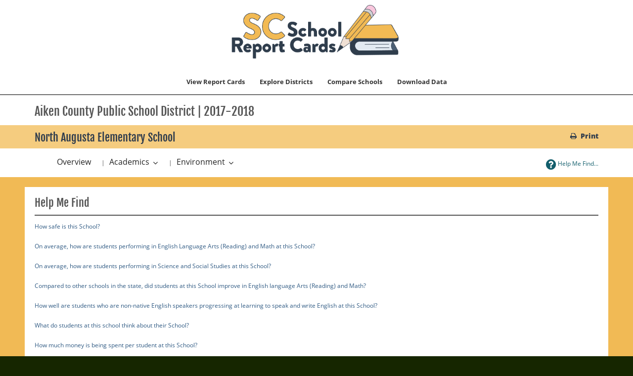

--- FILE ---
content_type: text/css
request_url: https://screportcards.com/sites/scReportCardPublic/includes/themes/reportCardsV3/assets/patternfly/css/patternfly-additions.min.css?v=20190220123412324235asdf
body_size: 217346
content:
.slider{display:inline-block;vertical-align:middle;position:relative}.slider.slider-horizontal{width:100%;height:16px}.slider.slider-horizontal .slider-track{height:8px;width:100%;margin-top:-4px;top:50%;left:0}.slider.slider-horizontal .slider-selection,.slider.slider-horizontal .slider-track-high,.slider.slider-horizontal .slider-track-low{height:100%;top:0;bottom:0}.slider.slider-horizontal .slider-handle,.slider.slider-horizontal .slider-tick{margin-left:-8px}.slider.slider-horizontal .slider-handle.triangle,.slider.slider-horizontal .slider-tick.triangle{position:relative;top:50%;-ms-transform:translateY(-50%);transform:translateY(-50%);border-width:0 8px 8px 8px;width:0;height:0;border-bottom-color:#ededed;margin-top:0}.slider.slider-horizontal .slider-tick-container{white-space:nowrap;position:absolute;top:0;left:0;width:100%}.slider.slider-horizontal .slider-tick-label-container{white-space:nowrap;margin-top:16px}.slider.slider-horizontal .slider-tick-label-container .slider-tick-label{padding-top:16px * .2;display:inline-block;text-align:center}.slider.slider-horizontal.slider-rtl .slider-track{left:initial;right:0}.slider.slider-horizontal.slider-rtl .slider-handle,.slider.slider-horizontal.slider-rtl .slider-tick{margin-left:initial;margin-right:-8px}.slider.slider-horizontal.slider-rtl .slider-tick-container{left:initial;right:0}.slider.slider-vertical{height:210px;width:16px}.slider.slider-vertical .slider-track{width:8px;height:100%;left:25%;top:0}.slider.slider-vertical .slider-selection{width:100%;left:0;top:0;bottom:0}.slider.slider-vertical .slider-track-high,.slider.slider-vertical .slider-track-low{width:100%;left:0;right:0}.slider.slider-vertical .slider-handle,.slider.slider-vertical .slider-tick{margin-top:-8px}.slider.slider-vertical .slider-handle.triangle,.slider.slider-vertical .slider-tick.triangle{border-width:8px 0 8px 8px;width:1px;height:1px;border-left-color:#ededed;border-right-color:#ededed;margin-left:0;margin-right:0}.slider.slider-vertical .slider-tick-label-container{white-space:nowrap}.slider.slider-vertical .slider-tick-label-container .slider-tick-label{padding-left:16px * .2}.slider.slider-vertical.slider-rtl .slider-track{left:initial;right:25%}.slider.slider-vertical.slider-rtl .slider-selection{left:initial;right:0}.slider.slider-vertical.slider-rtl .slider-handle.triangle,.slider.slider-vertical.slider-rtl .slider-tick.triangle{border-width:8px 8px 8px 0}.slider.slider-vertical.slider-rtl .slider-tick-label-container .slider-tick-label{padding-left:initial;padding-right:16px * .2}.slider.slider-disabled .slider-handle{background-image:linear-gradient(to bottom,#dfdfdf 0,#bebebe 100%);background-repeat:repeat-x}.slider.slider-disabled .slider-track{background-image:linear-gradient(to bottom,#e5e5e5 0,#e9e9e9 100%);background-repeat:repeat-x;cursor:not-allowed}.slider input{display:none}.slider .tooltip.top{margin-top:-36px}.slider .tooltip-inner{white-space:nowrap;max-width:none}.slider .hide{display:none}.slider-track{position:absolute;cursor:pointer;background-image:linear-gradient(to bottom,#f5f5f5 0,#f9f9f9 100%);background-repeat:repeat-x;box-shadow:inset 0 1px 2px rgba(0,0,0,.1);border-radius:1px}.slider-selection{position:absolute;background-image:linear-gradient(to bottom,#f9f9f9 0,#f5f5f5 100%);background-repeat:repeat-x;box-shadow:inset 0 -1px 0 rgba(0,0,0,.15);box-sizing:border-box;border-radius:1px}.slider-selection.tick-slider-selection{background-image:linear-gradient(to bottom,#0088ce 0,#39a5dc 100%);background-repeat:repeat-x}.slider-track-high,.slider-track-low{position:absolute;background:0 0;box-sizing:border-box;border-radius:1px}.slider-handle{position:absolute;top:0;width:16px;height:16px;background-color:#39a5dc;background-image:linear-gradient(to bottom,#fafafa 0,#ededed 100%);background-repeat:repeat-x;filter:none;box-shadow:inset 0 1px 0 rgba(255,255,255,.2),0 1px 2px rgba(0,0,0,.05);border:0 solid transparent}.slider-handle.round{border-radius:50%}.slider-handle.triangle{background:transparent none}.slider-handle.custom{background:transparent none}.slider-handle.custom::before{line-height:16px;font-size:20px;content:'\2605';color:#726204}.slider-tick{position:absolute;width:16px;height:16px;background-image:linear-gradient(to bottom,#f9f9f9 0,#f5f5f5 100%);background-repeat:repeat-x;box-shadow:inset 0 -1px 0 rgba(0,0,0,.15);box-sizing:border-box;filter:none;opacity:.8;border:0 solid transparent}.slider-tick.round{border-radius:50%}.slider-tick.triangle{background:transparent none}.slider-tick.custom{background:transparent none}.slider-tick.custom::before{line-height:16px;font-size:20px;content:'\2605';color:#726204}.slider-tick.in-selection{background-image:linear-gradient(to bottom,#0088ce 0,#39a5dc 100%);background-repeat:repeat-x;opacity:1}@media (min-width:768px){.form-inline .combobox-container,.form-search .combobox-container{display:inline-block;margin-bottom:0;vertical-align:top}.form-inline .combobox-container .input-group-addon,.form-search .combobox-container .input-group-addon{width:auto}}.combobox-selected .caret{display:none}.combobox-container:not(.combobox-selected) .glyphicon-remove{display:none}.typeahead-long{max-height:300px;overflow-y:auto}.control-group.error .combobox-container .add-on{color:#b94a48;border-color:#b94a48}.control-group.error .combobox-container .caret{border-top-color:#b94a48}.control-group.warning .combobox-container .add-on{color:#c09853;border-color:#c09853}.control-group.warning .combobox-container .caret{border-top-color:#c09853}.control-group.success .combobox-container .add-on{color:#468847;border-color:#468847}.control-group.success .combobox-container .caret{border-top-color:#468847}.datepicker{border-radius:1px;direction:ltr}.datepicker-inline{width:220px}.datepicker-rtl{direction:rtl}.datepicker-rtl.dropdown-menu{left:auto}.datepicker-rtl table tr td span{float:right}.datepicker-dropdown{top:0;left:0;padding:4px}.datepicker-dropdown:before{content:'';display:inline-block;border-left:7px solid transparent;border-right:7px solid transparent;border-bottom:7px solid #bbb;border-top:0;border-bottom-color:rgba(0,0,0,.2);position:absolute}.datepicker-dropdown:after{content:'';display:inline-block;border-left:6px solid transparent;border-right:6px solid transparent;border-bottom:6px solid #fff;border-top:0;position:absolute}.datepicker-dropdown.datepicker-orient-left:before{left:6px}.datepicker-dropdown.datepicker-orient-left:after{left:7px}.datepicker-dropdown.datepicker-orient-right:before{right:6px}.datepicker-dropdown.datepicker-orient-right:after{right:7px}.datepicker-dropdown.datepicker-orient-bottom:before{top:-7px}.datepicker-dropdown.datepicker-orient-bottom:after{top:-6px}.datepicker-dropdown.datepicker-orient-top:before{bottom:-7px;border-bottom:0;border-top:7px solid #bbb}.datepicker-dropdown.datepicker-orient-top:after{bottom:-6px;border-bottom:0;border-top:6px solid #fff}.datepicker table{margin:0;-webkit-touch-callout:none;-webkit-user-select:none;-moz-user-select:none;-ms-user-select:none;user-select:none}.datepicker table tr td,.datepicker table tr th{text-align:center;width:30px;height:30px;border-radius:4px;border:none}.table-striped .datepicker table tr td,.table-striped .datepicker table tr th{background-color:transparent}.datepicker table tr td.new,.datepicker table tr td.old{color:#9c9c9c}.datepicker table tr td.day:hover,.datepicker table tr td.focused{background:#f1f1f1;cursor:pointer}.datepicker table tr td.disabled,.datepicker table tr td.disabled:hover{background:0 0;color:#9c9c9c;cursor:default}.datepicker table tr td.highlighted{color:#000;background-color:#d9edf7;border-color:#85c5e5;border-radius:0}.datepicker table tr td.highlighted.focus,.datepicker table tr td.highlighted:focus{color:#000;background-color:#afd9ee;border-color:#298fc2}.datepicker table tr td.highlighted:hover{color:#000;background-color:#afd9ee;border-color:#52addb}.datepicker table tr td.highlighted.active,.datepicker table tr td.highlighted:active,.open>.dropdown-toggle.datepicker table tr td.highlighted{color:#000;background-color:#afd9ee;border-color:#52addb}.datepicker table tr td.highlighted.active.focus,.datepicker table tr td.highlighted.active:focus,.datepicker table tr td.highlighted.active:hover,.datepicker table tr td.highlighted:active.focus,.datepicker table tr td.highlighted:active:focus,.datepicker table tr td.highlighted:active:hover,.open>.dropdown-toggle.datepicker table tr td.highlighted.focus,.open>.dropdown-toggle.datepicker table tr td.highlighted:focus,.open>.dropdown-toggle.datepicker table tr td.highlighted:hover{color:#000;background-color:#91cbe8;border-color:#298fc2}.datepicker table tr td.highlighted.active,.datepicker table tr td.highlighted:active,.open>.dropdown-toggle.datepicker table tr td.highlighted{background-image:none}.datepicker table tr td.highlighted.disabled.focus,.datepicker table tr td.highlighted.disabled:focus,.datepicker table tr td.highlighted.disabled:hover,.datepicker table tr td.highlighted[disabled].focus,.datepicker table tr td.highlighted[disabled]:focus,.datepicker table tr td.highlighted[disabled]:hover,fieldset[disabled] .datepicker table tr td.highlighted.focus,fieldset[disabled] .datepicker table tr td.highlighted:focus,fieldset[disabled] .datepicker table tr td.highlighted:hover{background-color:#d9edf7;border-color:#85c5e5}.datepicker table tr td.highlighted .badge{color:#d9edf7;background-color:#000}.datepicker table tr td.highlighted.focused{background:#afd9ee}.datepicker table tr td.highlighted.disabled,.datepicker table tr td.highlighted.disabled:active{background:#d9edf7;color:#9c9c9c}.datepicker table tr td.today{color:#000;background-color:#ffdb99;border-color:#ffb733}.datepicker table tr td.today.focus,.datepicker table tr td.today:focus{color:#000;background-color:#ffc966;border-color:#b37400}.datepicker table tr td.today:hover{color:#000;background-color:#ffc966;border-color:#f59e00}.datepicker table tr td.today.active,.datepicker table tr td.today:active,.open>.dropdown-toggle.datepicker table tr td.today{color:#000;background-color:#ffc966;border-color:#f59e00}.datepicker table tr td.today.active.focus,.datepicker table tr td.today.active:focus,.datepicker table tr td.today.active:hover,.datepicker table tr td.today:active.focus,.datepicker table tr td.today:active:focus,.datepicker table tr td.today:active:hover,.open>.dropdown-toggle.datepicker table tr td.today.focus,.open>.dropdown-toggle.datepicker table tr td.today:focus,.open>.dropdown-toggle.datepicker table tr td.today:hover{color:#000;background-color:#ffbc42;border-color:#b37400}.datepicker table tr td.today.active,.datepicker table tr td.today:active,.open>.dropdown-toggle.datepicker table tr td.today{background-image:none}.datepicker table tr td.today.disabled.focus,.datepicker table tr td.today.disabled:focus,.datepicker table tr td.today.disabled:hover,.datepicker table tr td.today[disabled].focus,.datepicker table tr td.today[disabled]:focus,.datepicker table tr td.today[disabled]:hover,fieldset[disabled] .datepicker table tr td.today.focus,fieldset[disabled] .datepicker table tr td.today:focus,fieldset[disabled] .datepicker table tr td.today:hover{background-color:#ffdb99;border-color:#ffb733}.datepicker table tr td.today .badge{color:#ffdb99;background-color:#000}.datepicker table tr td.today.focused{background:#ffc966}.datepicker table tr td.today.disabled,.datepicker table tr td.today.disabled:active{background:#ffdb99;color:#9c9c9c}.datepicker table tr td.range{color:#000;background-color:#f1f1f1;border-color:#bebebe;border-radius:0}.datepicker table tr td.range.focus,.datepicker table tr td.range:focus{color:#000;background-color:#d8d8d8;border-color:#7f7f7f}.datepicker table tr td.range:hover{color:#000;background-color:#d8d8d8;border-color:#a0a0a0}.datepicker table tr td.range.active,.datepicker table tr td.range:active,.open>.dropdown-toggle.datepicker table tr td.range{color:#000;background-color:#d8d8d8;border-color:#a0a0a0}.datepicker table tr td.range.active.focus,.datepicker table tr td.range.active:focus,.datepicker table tr td.range.active:hover,.datepicker table tr td.range:active.focus,.datepicker table tr td.range:active:focus,.datepicker table tr td.range:active:hover,.open>.dropdown-toggle.datepicker table tr td.range.focus,.open>.dropdown-toggle.datepicker table tr td.range:focus,.open>.dropdown-toggle.datepicker table tr td.range:hover{color:#000;background-color:#c6c6c6;border-color:#7f7f7f}.datepicker table tr td.range.active,.datepicker table tr td.range:active,.open>.dropdown-toggle.datepicker table tr td.range{background-image:none}.datepicker table tr td.range.disabled.focus,.datepicker table tr td.range.disabled:focus,.datepicker table tr td.range.disabled:hover,.datepicker table tr td.range[disabled].focus,.datepicker table tr td.range[disabled]:focus,.datepicker table tr td.range[disabled]:hover,fieldset[disabled] .datepicker table tr td.range.focus,fieldset[disabled] .datepicker table tr td.range:focus,fieldset[disabled] .datepicker table tr td.range:hover{background-color:#f1f1f1;border-color:#bebebe}.datepicker table tr td.range .badge{color:#f1f1f1;background-color:#000}.datepicker table tr td.range.focused{background:#d8d8d8}.datepicker table tr td.range.disabled,.datepicker table tr td.range.disabled:active{background:#f1f1f1;color:#9c9c9c}.datepicker table tr td.range.highlighted{color:#000;background-color:#e5eff4;border-color:#9dc3d6}.datepicker table tr td.range.highlighted.focus,.datepicker table tr td.range.highlighted:focus{color:#000;background-color:#c1d9e5;border-color:#488bac}.datepicker table tr td.range.highlighted:hover{color:#000;background-color:#c1d9e5;border-color:#72a9c4}.datepicker table tr td.range.highlighted.active,.datepicker table tr td.range.highlighted:active,.open>.dropdown-toggle.datepicker table tr td.range.highlighted{color:#000;background-color:#c1d9e5;border-color:#72a9c4}.datepicker table tr td.range.highlighted.active.focus,.datepicker table tr td.range.highlighted.active:focus,.datepicker table tr td.range.highlighted.active:hover,.datepicker table tr td.range.highlighted:active.focus,.datepicker table tr td.range.highlighted:active:focus,.datepicker table tr td.range.highlighted:active:hover,.open>.dropdown-toggle.datepicker table tr td.range.highlighted.focus,.open>.dropdown-toggle.datepicker table tr td.range.highlighted:focus,.open>.dropdown-toggle.datepicker table tr td.range.highlighted:hover{color:#000;background-color:#a8cadb;border-color:#488bac}.datepicker table tr td.range.highlighted.active,.datepicker table tr td.range.highlighted:active,.open>.dropdown-toggle.datepicker table tr td.range.highlighted{background-image:none}.datepicker table tr td.range.highlighted.disabled.focus,.datepicker table tr td.range.highlighted.disabled:focus,.datepicker table tr td.range.highlighted.disabled:hover,.datepicker table tr td.range.highlighted[disabled].focus,.datepicker table tr td.range.highlighted[disabled]:focus,.datepicker table tr td.range.highlighted[disabled]:hover,fieldset[disabled] .datepicker table tr td.range.highlighted.focus,fieldset[disabled] .datepicker table tr td.range.highlighted:focus,fieldset[disabled] .datepicker table tr td.range.highlighted:hover{background-color:#e5eff4;border-color:#9dc3d6}.datepicker table tr td.range.highlighted .badge{color:#e5eff4;background-color:#000}.datepicker table tr td.range.highlighted.focused{background:#c1d9e5}.datepicker table tr td.range.highlighted.disabled,.datepicker table tr td.range.highlighted.disabled:active{background:#e5eff4;color:#9c9c9c}.datepicker table tr td.range.today{color:#000;background-color:#f8cb79;border-color:#f3a618}.datepicker table tr td.range.today.focus,.datepicker table tr td.range.today:focus{color:#000;background-color:#f6b848;border-color:#855807}.datepicker table tr td.range.today:hover{color:#000;background-color:#f6b848;border-color:#c4820a}.datepicker table tr td.range.today.active,.datepicker table tr td.range.today:active,.open>.dropdown-toggle.datepicker table tr td.range.today{color:#000;background-color:#f6b848;border-color:#c4820a}.datepicker table tr td.range.today.active.focus,.datepicker table tr td.range.today.active:focus,.datepicker table tr td.range.today.active:hover,.datepicker table tr td.range.today:active.focus,.datepicker table tr td.range.today:active:focus,.datepicker table tr td.range.today:active:hover,.open>.dropdown-toggle.datepicker table tr td.range.today.focus,.open>.dropdown-toggle.datepicker table tr td.range.today:focus,.open>.dropdown-toggle.datepicker table tr td.range.today:hover{color:#000;background-color:#f4ab26;border-color:#855807}.datepicker table tr td.range.today.active,.datepicker table tr td.range.today:active,.open>.dropdown-toggle.datepicker table tr td.range.today{background-image:none}.datepicker table tr td.range.today.disabled.focus,.datepicker table tr td.range.today.disabled:focus,.datepicker table tr td.range.today.disabled:hover,.datepicker table tr td.range.today[disabled].focus,.datepicker table tr td.range.today[disabled]:focus,.datepicker table tr td.range.today[disabled]:hover,fieldset[disabled] .datepicker table tr td.range.today.focus,fieldset[disabled] .datepicker table tr td.range.today:focus,fieldset[disabled] .datepicker table tr td.range.today:hover{background-color:#f8cb79;border-color:#f3a618}.datepicker table tr td.range.today .badge{color:#f8cb79;background-color:#000}.datepicker table tr td.range.today.disabled,.datepicker table tr td.range.today.disabled:active{background:#f8cb79;color:#9c9c9c}.datepicker table tr td.selected,.datepicker table tr td.selected.highlighted{color:#fff;background-color:#9c9c9c;border-color:#555;text-shadow:0 -1px 0 rgba(0,0,0,.25)}.datepicker table tr td.selected.focus,.datepicker table tr td.selected.highlighted.focus,.datepicker table tr td.selected.highlighted:focus,.datepicker table tr td.selected:focus{color:#fff;background-color:#838383;border-color:#161616}.datepicker table tr td.selected.highlighted:hover,.datepicker table tr td.selected:hover{color:#fff;background-color:#838383;border-color:#373737}.datepicker table tr td.selected.active,.datepicker table tr td.selected.highlighted.active,.datepicker table tr td.selected.highlighted:active,.datepicker table tr td.selected:active,.open>.dropdown-toggle.datepicker table tr td.selected,.open>.dropdown-toggle.datepicker table tr td.selected.highlighted{color:#fff;background-color:#838383;border-color:#373737}.datepicker table tr td.selected.active.focus,.datepicker table tr td.selected.active:focus,.datepicker table tr td.selected.active:hover,.datepicker table tr td.selected.highlighted.active.focus,.datepicker table tr td.selected.highlighted.active:focus,.datepicker table tr td.selected.highlighted.active:hover,.datepicker table tr td.selected.highlighted:active.focus,.datepicker table tr td.selected.highlighted:active:focus,.datepicker table tr td.selected.highlighted:active:hover,.datepicker table tr td.selected:active.focus,.datepicker table tr td.selected:active:focus,.datepicker table tr td.selected:active:hover,.open>.dropdown-toggle.datepicker table tr td.selected.focus,.open>.dropdown-toggle.datepicker table tr td.selected.highlighted.focus,.open>.dropdown-toggle.datepicker table tr td.selected.highlighted:focus,.open>.dropdown-toggle.datepicker table tr td.selected.highlighted:hover,.open>.dropdown-toggle.datepicker table tr td.selected:focus,.open>.dropdown-toggle.datepicker table tr td.selected:hover{color:#fff;background-color:#717171;border-color:#161616}.datepicker table tr td.selected.active,.datepicker table tr td.selected.highlighted.active,.datepicker table tr td.selected.highlighted:active,.datepicker table tr td.selected:active,.open>.dropdown-toggle.datepicker table tr td.selected,.open>.dropdown-toggle.datepicker table tr td.selected.highlighted{background-image:none}.datepicker table tr td.selected.disabled.focus,.datepicker table tr td.selected.disabled:focus,.datepicker table tr td.selected.disabled:hover,.datepicker table tr td.selected.highlighted.disabled.focus,.datepicker table tr td.selected.highlighted.disabled:focus,.datepicker table tr td.selected.highlighted.disabled:hover,.datepicker table tr td.selected.highlighted[disabled].focus,.datepicker table tr td.selected.highlighted[disabled]:focus,.datepicker table tr td.selected.highlighted[disabled]:hover,.datepicker table tr td.selected[disabled].focus,.datepicker table tr td.selected[disabled]:focus,.datepicker table tr td.selected[disabled]:hover,fieldset[disabled] .datepicker table tr td.selected.focus,fieldset[disabled] .datepicker table tr td.selected.highlighted.focus,fieldset[disabled] .datepicker table tr td.selected.highlighted:focus,fieldset[disabled] .datepicker table tr td.selected.highlighted:hover,fieldset[disabled] .datepicker table tr td.selected:focus,fieldset[disabled] .datepicker table tr td.selected:hover{background-color:#9c9c9c;border-color:#555}.datepicker table tr td.selected .badge,.datepicker table tr td.selected.highlighted .badge{color:#9c9c9c;background-color:#fff}.datepicker table tr td.active,.datepicker table tr td.active.highlighted{color:#fff;background-color:#0088ce;border-color:#00659c;text-shadow:0 -1px 0 rgba(0,0,0,.25)}.datepicker table tr td.active.focus,.datepicker table tr td.active.highlighted.focus,.datepicker table tr td.active.highlighted:focus,.datepicker table tr td.active:focus{color:#fff;background-color:#00669b;border-color:#00121d}.datepicker table tr td.active.highlighted:hover,.datepicker table tr td.active:hover{color:#fff;background-color:#00669b;border-color:#003d5f}.datepicker table tr td.active.active,.datepicker table tr td.active.highlighted.active,.datepicker table tr td.active.highlighted:active,.datepicker table tr td.active:active,.open>.dropdown-toggle.datepicker table tr td.active,.open>.dropdown-toggle.datepicker table tr td.active.highlighted{color:#fff;background-color:#00669b;border-color:#003d5f}.datepicker table tr td.active.active.focus,.datepicker table tr td.active.active:focus,.datepicker table tr td.active.active:hover,.datepicker table tr td.active.highlighted.active.focus,.datepicker table tr td.active.highlighted.active:focus,.datepicker table tr td.active.highlighted.active:hover,.datepicker table tr td.active.highlighted:active.focus,.datepicker table tr td.active.highlighted:active:focus,.datepicker table tr td.active.highlighted:active:hover,.datepicker table tr td.active:active.focus,.datepicker table tr td.active:active:focus,.datepicker table tr td.active:active:hover,.open>.dropdown-toggle.datepicker table tr td.active.focus,.open>.dropdown-toggle.datepicker table tr td.active.highlighted.focus,.open>.dropdown-toggle.datepicker table tr td.active.highlighted:focus,.open>.dropdown-toggle.datepicker table tr td.active.highlighted:hover,.open>.dropdown-toggle.datepicker table tr td.active:focus,.open>.dropdown-toggle.datepicker table tr td.active:hover{color:#fff;background-color:#004f77;border-color:#00121d}.datepicker table tr td.active.active,.datepicker table tr td.active.highlighted.active,.datepicker table tr td.active.highlighted:active,.datepicker table tr td.active:active,.open>.dropdown-toggle.datepicker table tr td.active,.open>.dropdown-toggle.datepicker table tr td.active.highlighted{background-image:none}.datepicker table tr td.active.disabled.focus,.datepicker table tr td.active.disabled:focus,.datepicker table tr td.active.disabled:hover,.datepicker table tr td.active.highlighted.disabled.focus,.datepicker table tr td.active.highlighted.disabled:focus,.datepicker table tr td.active.highlighted.disabled:hover,.datepicker table tr td.active.highlighted[disabled].focus,.datepicker table tr td.active.highlighted[disabled]:focus,.datepicker table tr td.active.highlighted[disabled]:hover,.datepicker table tr td.active[disabled].focus,.datepicker table tr td.active[disabled]:focus,.datepicker table tr td.active[disabled]:hover,fieldset[disabled] .datepicker table tr td.active.focus,fieldset[disabled] .datepicker table tr td.active.highlighted.focus,fieldset[disabled] .datepicker table tr td.active.highlighted:focus,fieldset[disabled] .datepicker table tr td.active.highlighted:hover,fieldset[disabled] .datepicker table tr td.active:focus,fieldset[disabled] .datepicker table tr td.active:hover{background-color:#0088ce;border-color:#00659c}.datepicker table tr td.active .badge,.datepicker table tr td.active.highlighted .badge{color:#0088ce;background-color:#fff}.datepicker table tr td span{display:block;width:23%;height:54px;line-height:54px;float:left;margin:1%;cursor:pointer;border-radius:4px}.datepicker table tr td span.focused,.datepicker table tr td span:hover{background:#f1f1f1}.datepicker table tr td span.disabled,.datepicker table tr td span.disabled:hover{background:0 0;color:#9c9c9c;cursor:default}.datepicker table tr td span.active,.datepicker table tr td span.active.disabled,.datepicker table tr td span.active.disabled:hover,.datepicker table tr td span.active:hover{color:#fff;background-color:#0088ce;border-color:#00659c;text-shadow:0 -1px 0 rgba(0,0,0,.25)}.datepicker table tr td span.active.disabled.focus,.datepicker table tr td span.active.disabled:focus,.datepicker table tr td span.active.disabled:hover.focus,.datepicker table tr td span.active.disabled:hover:focus,.datepicker table tr td span.active.focus,.datepicker table tr td span.active:focus,.datepicker table tr td span.active:hover.focus,.datepicker table tr td span.active:hover:focus{color:#fff;background-color:#00669b;border-color:#00121d}.datepicker table tr td span.active.disabled:hover,.datepicker table tr td span.active.disabled:hover:hover,.datepicker table tr td span.active:hover,.datepicker table tr td span.active:hover:hover{color:#fff;background-color:#00669b;border-color:#003d5f}.datepicker table tr td span.active.active,.datepicker table tr td span.active.disabled.active,.datepicker table tr td span.active.disabled:active,.datepicker table tr td span.active.disabled:hover.active,.datepicker table tr td span.active.disabled:hover:active,.datepicker table tr td span.active:active,.datepicker table tr td span.active:hover.active,.datepicker table tr td span.active:hover:active,.open>.dropdown-toggle.datepicker table tr td span.active,.open>.dropdown-toggle.datepicker table tr td span.active.disabled,.open>.dropdown-toggle.datepicker table tr td span.active.disabled:hover,.open>.dropdown-toggle.datepicker table tr td span.active:hover{color:#fff;background-color:#00669b;border-color:#003d5f}.datepicker table tr td span.active.active.focus,.datepicker table tr td span.active.active:focus,.datepicker table tr td span.active.active:hover,.datepicker table tr td span.active.disabled.active.focus,.datepicker table tr td span.active.disabled.active:focus,.datepicker table tr td span.active.disabled.active:hover,.datepicker table tr td span.active.disabled:active.focus,.datepicker table tr td span.active.disabled:active:focus,.datepicker table tr td span.active.disabled:active:hover,.datepicker table tr td span.active.disabled:hover.active.focus,.datepicker table tr td span.active.disabled:hover.active:focus,.datepicker table tr td span.active.disabled:hover.active:hover,.datepicker table tr td span.active.disabled:hover:active.focus,.datepicker table tr td span.active.disabled:hover:active:focus,.datepicker table tr td span.active.disabled:hover:active:hover,.datepicker table tr td span.active:active.focus,.datepicker table tr td span.active:active:focus,.datepicker table tr td span.active:active:hover,.datepicker table tr td span.active:hover.active.focus,.datepicker table tr td span.active:hover.active:focus,.datepicker table tr td span.active:hover.active:hover,.datepicker table tr td span.active:hover:active.focus,.datepicker table tr td span.active:hover:active:focus,.datepicker table tr td span.active:hover:active:hover,.open>.dropdown-toggle.datepicker table tr td span.active.disabled.focus,.open>.dropdown-toggle.datepicker table tr td span.active.disabled:focus,.open>.dropdown-toggle.datepicker table tr td span.active.disabled:hover,.open>.dropdown-toggle.datepicker table tr td span.active.disabled:hover.focus,.open>.dropdown-toggle.datepicker table tr td span.active.disabled:hover:focus,.open>.dropdown-toggle.datepicker table tr td span.active.disabled:hover:hover,.open>.dropdown-toggle.datepicker table tr td span.active.focus,.open>.dropdown-toggle.datepicker table tr td span.active:focus,.open>.dropdown-toggle.datepicker table tr td span.active:hover,.open>.dropdown-toggle.datepicker table tr td span.active:hover.focus,.open>.dropdown-toggle.datepicker table tr td span.active:hover:focus,.open>.dropdown-toggle.datepicker table tr td span.active:hover:hover{color:#fff;background-color:#004f77;border-color:#00121d}.datepicker table tr td span.active.active,.datepicker table tr td span.active.disabled.active,.datepicker table tr td span.active.disabled:active,.datepicker table tr td span.active.disabled:hover.active,.datepicker table tr td span.active.disabled:hover:active,.datepicker table tr td span.active:active,.datepicker table tr td span.active:hover.active,.datepicker table tr td span.active:hover:active,.open>.dropdown-toggle.datepicker table tr td span.active,.open>.dropdown-toggle.datepicker table tr td span.active.disabled,.open>.dropdown-toggle.datepicker table tr td span.active.disabled:hover,.open>.dropdown-toggle.datepicker table tr td span.active:hover{background-image:none}.datepicker table tr td span.active.disabled.disabled.focus,.datepicker table tr td span.active.disabled.disabled:focus,.datepicker table tr td span.active.disabled.disabled:hover,.datepicker table tr td span.active.disabled.focus,.datepicker table tr td span.active.disabled:focus,.datepicker table tr td span.active.disabled:hover,.datepicker table tr td span.active.disabled:hover.disabled.focus,.datepicker table tr td span.active.disabled:hover.disabled:focus,.datepicker table tr td span.active.disabled:hover.disabled:hover,.datepicker table tr td span.active.disabled:hover[disabled].focus,.datepicker table tr td span.active.disabled:hover[disabled]:focus,.datepicker table tr td span.active.disabled:hover[disabled]:hover,.datepicker table tr td span.active.disabled[disabled].focus,.datepicker table tr td span.active.disabled[disabled]:focus,.datepicker table tr td span.active.disabled[disabled]:hover,.datepicker table tr td span.active:hover.disabled.focus,.datepicker table tr td span.active:hover.disabled:focus,.datepicker table tr td span.active:hover.disabled:hover,.datepicker table tr td span.active:hover[disabled].focus,.datepicker table tr td span.active:hover[disabled]:focus,.datepicker table tr td span.active:hover[disabled]:hover,.datepicker table tr td span.active[disabled].focus,.datepicker table tr td span.active[disabled]:focus,.datepicker table tr td span.active[disabled]:hover,fieldset[disabled] .datepicker table tr td span.active.disabled.focus,fieldset[disabled] .datepicker table tr td span.active.disabled:focus,fieldset[disabled] .datepicker table tr td span.active.disabled:hover,fieldset[disabled] .datepicker table tr td span.active.disabled:hover.focus,fieldset[disabled] .datepicker table tr td span.active.disabled:hover:focus,fieldset[disabled] .datepicker table tr td span.active.disabled:hover:hover,fieldset[disabled] .datepicker table tr td span.active.focus,fieldset[disabled] .datepicker table tr td span.active:focus,fieldset[disabled] .datepicker table tr td span.active:hover,fieldset[disabled] .datepicker table tr td span.active:hover.focus,fieldset[disabled] .datepicker table tr td span.active:hover:focus,fieldset[disabled] .datepicker table tr td span.active:hover:hover{background-color:#0088ce;border-color:#00659c}.datepicker table tr td span.active .badge,.datepicker table tr td span.active.disabled .badge,.datepicker table tr td span.active.disabled:hover .badge,.datepicker table tr td span.active:hover .badge{color:#0088ce;background-color:#fff}.datepicker table tr td span.new,.datepicker table tr td span.old{color:#9c9c9c}.datepicker .datepicker-switch{width:145px}.datepicker .datepicker-switch,.datepicker .next,.datepicker .prev,.datepicker tfoot tr th{cursor:pointer}.datepicker .datepicker-switch:hover,.datepicker .next:hover,.datepicker .prev:hover,.datepicker tfoot tr th:hover{background:#f1f1f1}.datepicker .next.disabled,.datepicker .prev.disabled{visibility:hidden}.datepicker .cw{font-size:10px;width:12px;padding:0 2px 0 5px;vertical-align:middle}.input-group.date .input-group-addon{cursor:pointer}.input-daterange{width:100%}.input-daterange input{text-align:center}.input-daterange input:first-child{border-radius:3px 0 0 3px}.input-daterange input:last-child{border-radius:0 3px 3px 0}.input-daterange .input-group-addon{width:auto;min-width:16px;padding:4px 5px;line-height:1.66666667;border-width:1px 0;margin-left:-5px;margin-right:-5px}select.bs-select-hidden,select.selectpicker{display:none!important}.bootstrap-select>.dropdown-toggle{width:100%;padding-right:25px;z-index:1}.bootstrap-select>.dropdown-toggle.bs-placeholder,.bootstrap-select>.dropdown-toggle.bs-placeholder:active,.bootstrap-select>.dropdown-toggle.bs-placeholder:focus,.bootstrap-select>.dropdown-toggle.bs-placeholder:hover{color:#999}.bootstrap-select>select{position:absolute!important;bottom:0;left:50%;display:block!important;width:.5px!important;height:100%!important;padding:0!important;opacity:0!important;border:none}.bootstrap-select>select.mobile-device{top:0;left:0;display:block!important;width:100%!important;z-index:2}.error .bootstrap-select .dropdown-toggle,.has-error .bootstrap-select .dropdown-toggle{border-color:#b94a48}.bootstrap-select.fit-width{width:auto!important}.bootstrap-select:not([class*=col-]):not([class*=form-control]):not(.input-group-btn){width:220px}.bootstrap-select .dropdown-toggle:focus{outline:thin dotted #333!important;outline:5px auto -webkit-focus-ring-color!important;outline-offset:-2px}.bootstrap-select.form-control{margin-bottom:0;padding:0;border:none}.bootstrap-select.form-control:not([class*=col-]){width:100%}.bootstrap-select.form-control.input-group-btn{z-index:auto}.bootstrap-select.form-control.input-group-btn:not(:first-child):not(:last-child)>.btn{border-radius:0}.bootstrap-select.btn-group:not(.input-group-btn),.bootstrap-select.btn-group[class*=col-]{float:none;display:inline-block;margin-left:0}.bootstrap-select.btn-group.dropdown-menu-right,.bootstrap-select.btn-group[class*=col-].dropdown-menu-right,.row .bootstrap-select.btn-group[class*=col-].dropdown-menu-right{float:right}.form-group .bootstrap-select.btn-group,.form-horizontal .bootstrap-select.btn-group,.form-inline .bootstrap-select.btn-group{margin-bottom:0}.form-group-lg .bootstrap-select.btn-group.form-control,.form-group-sm .bootstrap-select.btn-group.form-control{padding:0}.form-group-lg .bootstrap-select.btn-group.form-control .dropdown-toggle,.form-group-sm .bootstrap-select.btn-group.form-control .dropdown-toggle{height:100%;font-size:inherit;line-height:inherit;border-radius:inherit}.form-inline .bootstrap-select.btn-group .form-control{width:100%}.bootstrap-select.btn-group.disabled,.bootstrap-select.btn-group>.disabled{cursor:not-allowed}.bootstrap-select.btn-group.disabled:focus,.bootstrap-select.btn-group>.disabled:focus{outline:0!important}.bootstrap-select.btn-group.bs-container{position:absolute;height:0!important;padding:0!important}.bootstrap-select.btn-group.bs-container .dropdown-menu{z-index:1060}.bootstrap-select.btn-group .dropdown-toggle .filter-option{display:inline-block;overflow:hidden;width:100%;text-align:left}.bootstrap-select.btn-group .dropdown-toggle .caret{position:absolute;top:50%;right:12px;margin-top:-2px;vertical-align:middle}.bootstrap-select.btn-group[class*=col-] .dropdown-toggle{width:100%}.bootstrap-select.btn-group .dropdown-menu{min-width:100%;box-sizing:border-box}.bootstrap-select.btn-group .dropdown-menu.inner{position:static;float:none;border:0;padding:0;margin:0;border-radius:0;box-shadow:none}.bootstrap-select.btn-group .dropdown-menu li{position:relative}.bootstrap-select.btn-group .dropdown-menu li.active small{color:#fff}.bootstrap-select.btn-group .dropdown-menu li.disabled a{cursor:not-allowed}.bootstrap-select.btn-group .dropdown-menu li a{cursor:pointer;-webkit-user-select:none;-moz-user-select:none;-ms-user-select:none;user-select:none}.bootstrap-select.btn-group .dropdown-menu li a.opt{position:relative;padding-left:2.25em}.bootstrap-select.btn-group .dropdown-menu li a span.check-mark{display:none}.bootstrap-select.btn-group .dropdown-menu li a span.text{display:inline-block}.bootstrap-select.btn-group .dropdown-menu li small{padding-left:.5em}.bootstrap-select.btn-group .dropdown-menu .notify{position:absolute;bottom:5px;width:96%;margin:0 2%;min-height:26px;padding:3px 5px;background:#f5f5f5;border:1px solid #e3e3e3;box-shadow:inset 0 1px 1px rgba(0,0,0,.05);pointer-events:none;opacity:.9;box-sizing:border-box}.bootstrap-select.btn-group .no-results{padding:3px;background:#f5f5f5;margin:0 5px;white-space:nowrap}.bootstrap-select.btn-group.fit-width .dropdown-toggle .filter-option{position:static}.bootstrap-select.btn-group.fit-width .dropdown-toggle .caret{position:static;top:auto;margin-top:-1px}.bootstrap-select.btn-group.show-tick .dropdown-menu li.selected a span.check-mark{position:absolute;display:inline-block;right:15px;margin-top:5px}.bootstrap-select.btn-group.show-tick .dropdown-menu li a span.text{margin-right:34px}.bootstrap-select.show-menu-arrow.open>.dropdown-toggle{z-index:1061}.bootstrap-select.show-menu-arrow .dropdown-toggle:before{content:'';border-left:7px solid transparent;border-right:7px solid transparent;border-bottom:7px solid rgba(204,204,204,.2);position:absolute;bottom:-4px;left:9px;display:none}.bootstrap-select.show-menu-arrow .dropdown-toggle:after{content:'';border-left:6px solid transparent;border-right:6px solid transparent;border-bottom:6px solid #fff;position:absolute;bottom:-4px;left:10px;display:none}.bootstrap-select.show-menu-arrow.dropup .dropdown-toggle:before{bottom:auto;top:-3px;border-top:7px solid rgba(204,204,204,.2);border-bottom:0}.bootstrap-select.show-menu-arrow.dropup .dropdown-toggle:after{bottom:auto;top:-3px;border-top:6px solid #fff;border-bottom:0}.bootstrap-select.show-menu-arrow.pull-right .dropdown-toggle:before{right:12px;left:auto}.bootstrap-select.show-menu-arrow.pull-right .dropdown-toggle:after{right:13px;left:auto}.bootstrap-select.show-menu-arrow.open>.dropdown-toggle:after,.bootstrap-select.show-menu-arrow.open>.dropdown-toggle:before{display:block}.bs-actionsbox,.bs-donebutton,.bs-searchbox{padding:4px 8px}.bs-actionsbox{width:100%;box-sizing:border-box}.bs-actionsbox .btn-group button{width:50%}.bs-donebutton{float:left;width:100%;box-sizing:border-box}.bs-donebutton .btn-group button{width:100%}.bs-searchbox+.bs-actionsbox{padding:0 8px 4px}.bs-searchbox .form-control{margin-bottom:0;width:100%;float:none}.bootstrap-switch{display:inline-block;direction:ltr;cursor:pointer;border-radius:1px;border:1px solid;border-color:#bbb;position:relative;text-align:left;overflow:hidden;line-height:8px;z-index:0;-webkit-user-select:none;-moz-user-select:none;-ms-user-select:none;user-select:none;vertical-align:middle;transition:border-color ease-in-out .15s,box-shadow ease-in-out .15s}.bootstrap-switch .bootstrap-switch-container{display:inline-block;top:0;border-radius:1px;transform:translate3d(0,0,0)}.bootstrap-switch .bootstrap-switch-handle-off,.bootstrap-switch .bootstrap-switch-handle-on,.bootstrap-switch .bootstrap-switch-label{box-sizing:border-box;cursor:pointer;display:table-cell;vertical-align:middle;padding:2px 6px;font-size:12px;line-height:20px}.bootstrap-switch .bootstrap-switch-handle-off,.bootstrap-switch .bootstrap-switch-handle-on{text-align:center;z-index:1}.bootstrap-switch .bootstrap-switch-handle-off.bootstrap-switch-primary,.bootstrap-switch .bootstrap-switch-handle-on.bootstrap-switch-primary{color:#fff;background:#0088ce}.bootstrap-switch .bootstrap-switch-handle-off.bootstrap-switch-info,.bootstrap-switch .bootstrap-switch-handle-on.bootstrap-switch-info{color:#fff;background:#00659c}.bootstrap-switch .bootstrap-switch-handle-off.bootstrap-switch-success,.bootstrap-switch .bootstrap-switch-handle-on.bootstrap-switch-success{color:#fff;background:#3f9c35}.bootstrap-switch .bootstrap-switch-handle-off.bootstrap-switch-warning,.bootstrap-switch .bootstrap-switch-handle-on.bootstrap-switch-warning{background:#ec7a08;color:#fff}.bootstrap-switch .bootstrap-switch-handle-off.bootstrap-switch-danger,.bootstrap-switch .bootstrap-switch-handle-on.bootstrap-switch-danger{color:#fff;background:#a30000}.bootstrap-switch .bootstrap-switch-handle-off.bootstrap-switch-default,.bootstrap-switch .bootstrap-switch-handle-on.bootstrap-switch-default{color:#000;background:#f1f1f1}.bootstrap-switch .bootstrap-switch-label{text-align:center;margin-top:-1px;margin-bottom:-1px;z-index:100;color:#4d5258;background:#f1f1f1}.bootstrap-switch span::before{content:"\200b"}.bootstrap-switch .bootstrap-switch-handle-on{border-bottom-left-radius:1px - 1;border-top-left-radius:1px - 1}.bootstrap-switch .bootstrap-switch-handle-off{border-bottom-right-radius:1px - 1;border-top-right-radius:1px - 1}.bootstrap-switch input[type=checkbox],.bootstrap-switch input[type=radio]{position:absolute!important;top:0;left:0;margin:0;z-index:-1;opacity:0;visibility:hidden}.bootstrap-switch.bootstrap-switch-mini .bootstrap-switch-handle-off,.bootstrap-switch.bootstrap-switch-mini .bootstrap-switch-handle-on,.bootstrap-switch.bootstrap-switch-mini .bootstrap-switch-label{padding:1px 5px;font-size:11px;line-height:1.5}.bootstrap-switch.bootstrap-switch-small .bootstrap-switch-handle-off,.bootstrap-switch.bootstrap-switch-small .bootstrap-switch-handle-on,.bootstrap-switch.bootstrap-switch-small .bootstrap-switch-label{padding:2px 6px;font-size:11px;line-height:1.5}.bootstrap-switch.bootstrap-switch-large .bootstrap-switch-handle-off,.bootstrap-switch.bootstrap-switch-large .bootstrap-switch-handle-on,.bootstrap-switch.bootstrap-switch-large .bootstrap-switch-label{padding:2px 10px;font-size:14px;line-height:1.3333333}.bootstrap-switch.bootstrap-switch-disabled,.bootstrap-switch.bootstrap-switch-indeterminate,.bootstrap-switch.bootstrap-switch-readonly{cursor:default!important}.bootstrap-switch.bootstrap-switch-disabled .bootstrap-switch-handle-off,.bootstrap-switch.bootstrap-switch-disabled .bootstrap-switch-handle-on,.bootstrap-switch.bootstrap-switch-disabled .bootstrap-switch-label,.bootstrap-switch.bootstrap-switch-indeterminate .bootstrap-switch-handle-off,.bootstrap-switch.bootstrap-switch-indeterminate .bootstrap-switch-handle-on,.bootstrap-switch.bootstrap-switch-indeterminate .bootstrap-switch-label,.bootstrap-switch.bootstrap-switch-readonly .bootstrap-switch-handle-off,.bootstrap-switch.bootstrap-switch-readonly .bootstrap-switch-handle-on,.bootstrap-switch.bootstrap-switch-readonly .bootstrap-switch-label{opacity:.5;cursor:default!important}.bootstrap-switch.bootstrap-switch-animate .bootstrap-switch-container{transition:margin-left .5s}.bootstrap-switch.bootstrap-switch-inverse .bootstrap-switch-handle-on{border-bottom-left-radius:0;border-top-left-radius:0;border-bottom-right-radius:1px - 1;border-top-right-radius:1px - 1}.bootstrap-switch.bootstrap-switch-inverse .bootstrap-switch-handle-off{border-bottom-right-radius:0;border-top-right-radius:0;border-bottom-left-radius:1px - 1;border-top-left-radius:1px - 1}.bootstrap-switch.bootstrap-switch-focused{border-color:#0088ce;outline:0;box-shadow:inset 0 1px 1px rgba(0,0,0,.075),0 0 8px rgba(0,136,206,.6)}.bootstrap-switch.bootstrap-switch-inverse.bootstrap-switch-off .bootstrap-switch-label,.bootstrap-switch.bootstrap-switch-on .bootstrap-switch-label{border-bottom-right-radius:1px - 1;border-top-right-radius:1px - 1}.bootstrap-switch.bootstrap-switch-inverse.bootstrap-switch-on .bootstrap-switch-label,.bootstrap-switch.bootstrap-switch-off .bootstrap-switch-label{border-bottom-left-radius:1px - 1;border-top-left-radius:1px - 1}.bootstrap-touchspin .input-group-btn-vertical{position:relative;white-space:nowrap;width:1%;vertical-align:middle;display:table-cell}.bootstrap-touchspin .input-group-btn-vertical>.btn{display:block;float:none;width:100%;max-width:100%;padding:8px 10px;margin-left:-1px;position:relative}.bootstrap-touchspin .input-group-btn-vertical .bootstrap-touchspin-up{border-radius:0;border-top-right-radius:4px}.bootstrap-touchspin .input-group-btn-vertical .bootstrap-touchspin-down{margin-top:-2px;border-radius:0;border-bottom-right-radius:4px}.bootstrap-touchspin .input-group-btn-vertical i{position:absolute;top:3px;left:5px;font-size:9px;font-weight:400}.c3 svg{font:10px sans-serif;-webkit-tap-highlight-color:transparent}.c3 line,.c3 path{fill:none;stroke:#000}.c3 text{-webkit-user-select:none;-moz-user-select:none;-ms-user-select:none;user-select:none}.c3-bars path,.c3-event-rect,.c3-legend-item-tile,.c3-xgrid-focus,.c3-ygrid{shape-rendering:crispEdges}.c3-chart-arc path{stroke:#fff}.c3-chart-arc rect{stroke:#fff;stroke-width:1}.c3-chart-arc text{fill:#fff;font-size:13px}.c3-grid line{stroke:#aaa}.c3-grid text{fill:#aaa}.c3-xgrid,.c3-ygrid{stroke-dasharray:3 3}.c3-text.c3-empty{fill:grey;font-size:2em}.c3-line{stroke-width:1px}.c3-circle._expanded_{stroke-width:1px;stroke:#fff}.c3-selected-circle{fill:#fff;stroke-width:2px}.c3-bar{stroke-width:0}.c3-bar._expanded_{fill-opacity:1;fill-opacity:.75}.c3-target.c3-focused{opacity:1}.c3-target.c3-focused path.c3-line,.c3-target.c3-focused path.c3-step{stroke-width:2px}.c3-target.c3-defocused{opacity:.3!important}.c3-region{fill:#4682b4;fill-opacity:.1}.c3-brush .extent{fill-opacity:.1}.c3-legend-item{font-size:12px}.c3-legend-item-hidden{opacity:.15}.c3-legend-background{opacity:.75;fill:#fff;stroke:#d3d3d3;stroke-width:1}.c3-title{font:14px sans-serif}.c3-tooltip-container{z-index:10}.c3-tooltip{border-collapse:collapse;border-spacing:0;background-color:#fff;empty-cells:show;box-shadow:7px 7px 12px -9px #777;opacity:.9}.c3-tooltip tr{border:1px solid #ccc}.c3-tooltip th{background-color:#aaa;font-size:14px;padding:2px 5px;text-align:left;color:#fff}.c3-tooltip td{font-size:13px;padding:3px 6px;background-color:#fff;border-left:1px dotted #999}.c3-tooltip td>span{display:inline-block;width:10px;height:10px;margin-right:6px}.c3-tooltip td.value{text-align:right}.c3-area{stroke-width:0;opacity:.2}.c3-chart-arcs-title{dominant-baseline:middle;font-size:1.3em}.c3-chart-arcs .c3-chart-arcs-background{fill:#e0e0e0;stroke:#fff}.c3-chart-arcs .c3-chart-arcs-gauge-unit{fill:#000;font-size:16px}.c3-chart-arcs .c3-chart-arcs-gauge-max{fill:#777}.c3-chart-arcs .c3-chart-arcs-gauge-min{fill:#777}.c3-chart-arc .c3-gauge-value{fill:#000}.c3-chart-arc.c3-target g path{opacity:1}.c3-chart-arc.c3-target.c3-focused g path{opacity:1}/*!
 * Datetimepicker for Bootstrap 3
 * version : 4.17.47
 * https://github.com/Eonasdan/bootstrap-datetimepicker/
 */.bootstrap-datetimepicker-widget{list-style:none}.bootstrap-datetimepicker-widget.dropdown-menu{display:block;margin:2px 0;padding:4px;width:19em}@media (min-width:768px){.bootstrap-datetimepicker-widget.dropdown-menu.timepicker-sbs{width:38em}}@media (min-width:992px){.bootstrap-datetimepicker-widget.dropdown-menu.timepicker-sbs{width:38em}}@media (min-width:1200px){.bootstrap-datetimepicker-widget.dropdown-menu.timepicker-sbs{width:38em}}.bootstrap-datetimepicker-widget.dropdown-menu:after,.bootstrap-datetimepicker-widget.dropdown-menu:before{content:'';display:inline-block;position:absolute}.bootstrap-datetimepicker-widget.dropdown-menu.bottom:before{border-left:7px solid transparent;border-right:7px solid transparent;border-bottom:7px solid #ccc;border-bottom-color:rgba(0,0,0,.2);top:-7px;left:7px}.bootstrap-datetimepicker-widget.dropdown-menu.bottom:after{border-left:6px solid transparent;border-right:6px solid transparent;border-bottom:6px solid #fff;top:-6px;left:8px}.bootstrap-datetimepicker-widget.dropdown-menu.top:before{border-left:7px solid transparent;border-right:7px solid transparent;border-top:7px solid #ccc;border-top-color:rgba(0,0,0,.2);bottom:-7px;left:6px}.bootstrap-datetimepicker-widget.dropdown-menu.top:after{border-left:6px solid transparent;border-right:6px solid transparent;border-top:6px solid #fff;bottom:-6px;left:7px}.bootstrap-datetimepicker-widget.dropdown-menu.pull-right:before{left:auto;right:6px}.bootstrap-datetimepicker-widget.dropdown-menu.pull-right:after{left:auto;right:7px}.bootstrap-datetimepicker-widget .list-unstyled{margin:0}.bootstrap-datetimepicker-widget a[data-action]{padding:6px 0}.bootstrap-datetimepicker-widget a[data-action]:active{box-shadow:none}.bootstrap-datetimepicker-widget .timepicker-hour,.bootstrap-datetimepicker-widget .timepicker-minute,.bootstrap-datetimepicker-widget .timepicker-second{width:54px;font-weight:700;font-size:1em;margin:0}.bootstrap-datetimepicker-widget button[data-action]{padding:6px}.bootstrap-datetimepicker-widget .btn[data-action=incrementHours]::after{position:absolute;width:1px;height:1px;margin:-1px;padding:0;overflow:hidden;clip:rect(0,0,0,0);border:0;content:"Increment Hours";content:"Increment Hours"}.bootstrap-datetimepicker-widget .btn[data-action=incrementMinutes]::after{position:absolute;width:1px;height:1px;margin:-1px;padding:0;overflow:hidden;clip:rect(0,0,0,0);border:0;content:"Increment Minutes";content:"Increment Minutes"}.bootstrap-datetimepicker-widget .btn[data-action=decrementHours]::after{position:absolute;width:1px;height:1px;margin:-1px;padding:0;overflow:hidden;clip:rect(0,0,0,0);border:0;content:"Decrement Hours";content:"Decrement Hours"}.bootstrap-datetimepicker-widget .btn[data-action=decrementMinutes]::after{position:absolute;width:1px;height:1px;margin:-1px;padding:0;overflow:hidden;clip:rect(0,0,0,0);border:0;content:"Decrement Minutes";content:"Decrement Minutes"}.bootstrap-datetimepicker-widget .btn[data-action=showHours]::after{position:absolute;width:1px;height:1px;margin:-1px;padding:0;overflow:hidden;clip:rect(0,0,0,0);border:0;content:"Show Hours"}.bootstrap-datetimepicker-widget .btn[data-action=showMinutes]::after{position:absolute;width:1px;height:1px;margin:-1px;padding:0;overflow:hidden;clip:rect(0,0,0,0);border:0;content:"Show Minutes"}.bootstrap-datetimepicker-widget .btn[data-action=togglePeriod]::after{position:absolute;width:1px;height:1px;margin:-1px;padding:0;overflow:hidden;clip:rect(0,0,0,0);border:0;content:"Toggle AM/PM"}.bootstrap-datetimepicker-widget .btn[data-action=clear]::after{position:absolute;width:1px;height:1px;margin:-1px;padding:0;overflow:hidden;clip:rect(0,0,0,0);border:0;content:"Clear the picker"}.bootstrap-datetimepicker-widget .btn[data-action=today]::after{position:absolute;width:1px;height:1px;margin:-1px;padding:0;overflow:hidden;clip:rect(0,0,0,0);border:0;content:"Set the date to today"}.bootstrap-datetimepicker-widget .picker-switch{text-align:center}.bootstrap-datetimepicker-widget .picker-switch::after{position:absolute;width:1px;height:1px;margin:-1px;padding:0;overflow:hidden;clip:rect(0,0,0,0);border:0;content:"Toggle Date and Time Screens"}.bootstrap-datetimepicker-widget .picker-switch td{padding:0;margin:0;height:auto;width:auto;line-height:inherit}.bootstrap-datetimepicker-widget .picker-switch td span{line-height:2.5;height:2.5em;width:100%}.bootstrap-datetimepicker-widget table{width:100%;margin:0}.bootstrap-datetimepicker-widget table td,.bootstrap-datetimepicker-widget table th{text-align:center;border-radius:1px}.bootstrap-datetimepicker-widget table th{height:20px;line-height:20px;width:20px}.bootstrap-datetimepicker-widget table th.picker-switch{width:145px}.bootstrap-datetimepicker-widget table th.disabled,.bootstrap-datetimepicker-widget table th.disabled:hover{background:0 0;color:#9c9c9c;cursor:not-allowed}.bootstrap-datetimepicker-widget table th.prev::after{position:absolute;width:1px;height:1px;margin:-1px;padding:0;overflow:hidden;clip:rect(0,0,0,0);border:0;content:"Previous Month"}.bootstrap-datetimepicker-widget table th.next::after{position:absolute;width:1px;height:1px;margin:-1px;padding:0;overflow:hidden;clip:rect(0,0,0,0);border:0;content:"Next Month"}.bootstrap-datetimepicker-widget table thead tr:first-child th{cursor:pointer}.bootstrap-datetimepicker-widget table thead tr:first-child th:hover{background:0 0}.bootstrap-datetimepicker-widget table td{height:54px;line-height:54px;width:54px}.bootstrap-datetimepicker-widget table td.cw{font-size:.8em;height:20px;line-height:20px;color:#9c9c9c}.bootstrap-datetimepicker-widget table td.day{height:20px;line-height:20px;width:20px}.bootstrap-datetimepicker-widget table td.day:hover,.bootstrap-datetimepicker-widget table td.hour:hover,.bootstrap-datetimepicker-widget table td.minute:hover,.bootstrap-datetimepicker-widget table td.second:hover{background:0 0;cursor:pointer}.bootstrap-datetimepicker-widget table td.new,.bootstrap-datetimepicker-widget table td.old{color:#9c9c9c}.bootstrap-datetimepicker-widget table td.today{position:relative}.bootstrap-datetimepicker-widget table td.today:before{content:'';display:inline-block;border:solid transparent;border-width:0 0 7px 7px;border-bottom-color:#0088ce;border-top-color:rgba(0,0,0,.2);position:absolute;bottom:4px;right:4px}.bootstrap-datetimepicker-widget table td.active,.bootstrap-datetimepicker-widget table td.active:hover{background-color:#0088ce;color:#fff;text-shadow:0 -1px 0 rgba(0,0,0,.25)}.bootstrap-datetimepicker-widget table td.active.today:before{border-bottom-color:#fff}.bootstrap-datetimepicker-widget table td.disabled,.bootstrap-datetimepicker-widget table td.disabled:hover{background:0 0;color:#9c9c9c;cursor:not-allowed}.bootstrap-datetimepicker-widget table td span{display:inline-block;width:54px;height:54px;line-height:54px;margin:2px 1.5px;cursor:pointer;border-radius:1px}.bootstrap-datetimepicker-widget table td span:hover{background:0 0}.bootstrap-datetimepicker-widget table td span.active{background-color:#0088ce;color:#fff;text-shadow:0 -1px 0 rgba(0,0,0,.25)}.bootstrap-datetimepicker-widget table td span.old{color:#9c9c9c}.bootstrap-datetimepicker-widget table td span.disabled,.bootstrap-datetimepicker-widget table td span.disabled:hover{background:0 0;color:#9c9c9c;cursor:not-allowed}.bootstrap-datetimepicker-widget.usetwentyfour td.hour{height:27px;line-height:27px}.bootstrap-datetimepicker-widget.wider{width:21em}.bootstrap-datetimepicker-widget .datepicker-decades .decade{line-height:1.8em!important}.input-group.date .input-group-addon{cursor:pointer}.sr-only{position:absolute;width:1px;height:1px;margin:-1px;padding:0;overflow:hidden;clip:rect(0,0,0,0);border:0}.text-overflow-pf{overflow:hidden;text-overflow:ellipsis;white-space:nowrap;word-wrap:normal}.about-modal-pf{background-color:#292e34;background-image:url(../img/bg-modal-about-pf.png);background-position:right bottom;background-repeat:no-repeat;background-size:216px auto}@media (min-width:768px){.about-modal-pf{background-size:auto}}.about-modal-pf .modal-body{color:#fff;padding-bottom:16px;padding-left:40px;padding-right:40px}@media (min-width:768px){.about-modal-pf .modal-body{padding-left:80px;padding-right:80px}}.about-modal-pf .modal-header{background-color:transparent}.about-modal-pf .pficon-close{color:#fff}.product-versions-pf{margin-bottom:30px;margin-top:30px}.product-versions-pf li strong{margin-right:10px}.trademark-pf{font-size:11px}.applauncher-pf{display:inline-block;overflow:visible}.applauncher-pf .applauncher-pf-title{position:absolute;width:1px;height:1px;margin:-1px;padding:0;overflow:hidden;clip:rect(0,0,0,0);border:0}.applauncher-pf .dropdown-toggle.disabled{cursor:not-allowed}.applauncher-pf.open>.dropdown-menu{display:-ms-flexbox;display:flex;-ms-flex-wrap:wrap;flex-wrap:wrap}.applauncher-pf .applauncher-pf-item{width:100%}.applauncher-pf .applauncher-pf-link{display:-ms-flexbox;display:flex;white-space:initial;-ms-flex-align:center;align-items:center}@media (min-width:768px){.applauncher-pf-block-list .applauncher-pf-item{-ms-flex:0 0 50%;flex:0 0 50%}}.applauncher-pf-block-list .applauncher-pf-link{-ms-flex-wrap:wrap;flex-wrap:wrap}@media (min-width:768px){.applauncher-pf-block-list .applauncher-pf-link{-ms-flex-direction:column;flex-direction:column;text-align:center;padding:15px 0;height:100%}}.applauncher-pf-block-list .applauncher-pf-link-icon{padding:0}.applauncher-pf-block-list .applauncher-pf-link-title{margin-top:auto}@media (min-width:768px){.applauncher-pf:not(.applauncher-pf-block-list) .applauncher-pf-link{padding:9px}.applauncher-pf:not(.applauncher-pf-block-list) .applauncher-pf-link-icon{-ms-flex:1 0 0px;flex:1 0 0;text-align:left}.applauncher-pf:not(.applauncher-pf-block-list) .applauncher-pf-link-title{-ms-flex:3;flex:3}}.applauncher-pf .dropdown-menu{padding:9px;min-width:220px}.applauncher-pf .applauncher-pf-link{border-style:solid;border-width:1px;border-color:transparent}.applauncher-pf .applauncher-pf-link:hover{background-color:#f5f5f5;border-color:#bbb;color:#0088ce;text-decoration:none;box-shadow:0 0 2px 0 #d1d1d1}.applauncher-pf .applauncher-pf-link-icon{font-size:1.2em;text-align:center;width:1.28571429em}@media (min-width:768px){.applauncher-pf .applauncher-pf-link-icon{font-size:2em}}@media (min-width:768px){.navbar-utility .applauncher-pf .dropdown-menu{right:0}}.navbar-pf .applauncher-pf.open>.dropdown-toggle,.navbar-pf .applauncher-pf.open>.dropdown-toggle:focus,.navbar-pf .navbar-utility .applauncher-pf.open>.dropdown-toggle,.navbar-pf .navbar-utility .applauncher-pf.open>.dropdown-toggle:focus,.navbar-pf-alt .applauncher-pf.open>.dropdown-toggle,.navbar-pf-alt .applauncher-pf.open>.dropdown-toggle:focus,.navbar-pf-alt .navbar-utility .applauncher-pf.open>.dropdown-toggle,.navbar-pf-alt .navbar-utility .applauncher-pf.open>.dropdown-toggle:focus{background-color:#232323;color:#f5f5f5}@media (min-width:768px){.navbar-pf .applauncher-pf.open>.dropdown-toggle,.navbar-pf .applauncher-pf.open>.dropdown-toggle:focus,.navbar-pf .navbar-utility .applauncher-pf.open>.dropdown-toggle,.navbar-pf .navbar-utility .applauncher-pf.open>.dropdown-toggle:focus,.navbar-pf-alt .applauncher-pf.open>.dropdown-toggle,.navbar-pf-alt .applauncher-pf.open>.dropdown-toggle:focus,.navbar-pf-alt .navbar-utility .applauncher-pf.open>.dropdown-toggle,.navbar-pf-alt .navbar-utility .applauncher-pf.open>.dropdown-toggle:focus{background-color:#363636;border-color:#2b2b2b;color:#d1d1d1}}@media (max-width:767px){.navbar-pf .applauncher-pf.open .dropdown-menu>li>a,.navbar-pf .navbar-utility .applauncher-pf.open .dropdown-menu>li>a,.navbar-pf-alt .applauncher-pf.open .dropdown-menu>li>a,.navbar-pf-alt .navbar-utility .applauncher-pf.open .dropdown-menu>li>a{padding-left:20px}.navbar-pf .applauncher-pf.open .dropdown-menu>li>a .applauncher-pf-link-icon,.navbar-pf .navbar-utility .applauncher-pf.open .dropdown-menu>li>a .applauncher-pf-link-icon,.navbar-pf-alt .applauncher-pf.open .dropdown-menu>li>a .applauncher-pf-link-icon,.navbar-pf-alt .navbar-utility .applauncher-pf.open .dropdown-menu>li>a .applauncher-pf-link-icon{padding-right:20px}}.navbar-pf .applauncher-pf .dropdown-toggle,.navbar-pf .applauncher-pf.dropdown>.dropdown-toggle,.navbar-pf .navbar-utility .applauncher-pf .dropdown-toggle,.navbar-pf .navbar-utility .applauncher-pf.dropdown>.dropdown-toggle,.navbar-pf-alt .applauncher-pf .dropdown-toggle,.navbar-pf-alt .applauncher-pf.dropdown>.dropdown-toggle,.navbar-pf-alt .navbar-utility .applauncher-pf .dropdown-toggle,.navbar-pf-alt .navbar-utility .applauncher-pf.dropdown>.dropdown-toggle{color:#d1d1d1;text-align:left;text-decoration:none;border-width:0;display:block;padding-left:20px}.navbar-pf .applauncher-pf .dropdown-toggle.disabled,.navbar-pf .applauncher-pf.dropdown>.dropdown-toggle.disabled,.navbar-pf .navbar-utility .applauncher-pf .dropdown-toggle.disabled,.navbar-pf .navbar-utility .applauncher-pf.dropdown>.dropdown-toggle.disabled,.navbar-pf-alt .applauncher-pf .dropdown-toggle.disabled,.navbar-pf-alt .applauncher-pf.dropdown>.dropdown-toggle.disabled,.navbar-pf-alt .navbar-utility .applauncher-pf .dropdown-toggle.disabled,.navbar-pf-alt .navbar-utility .applauncher-pf.dropdown>.dropdown-toggle.disabled{color:#8b8d8f!important}.navbar-pf .applauncher-pf .dropdown-toggle:focus,.navbar-pf .applauncher-pf .dropdown-toggle:hover,.navbar-pf .applauncher-pf.dropdown>.dropdown-toggle:focus,.navbar-pf .applauncher-pf.dropdown>.dropdown-toggle:hover,.navbar-pf .navbar-utility .applauncher-pf .dropdown-toggle:focus,.navbar-pf .navbar-utility .applauncher-pf .dropdown-toggle:hover,.navbar-pf .navbar-utility .applauncher-pf.dropdown>.dropdown-toggle:focus,.navbar-pf .navbar-utility .applauncher-pf.dropdown>.dropdown-toggle:hover,.navbar-pf-alt .applauncher-pf .dropdown-toggle:focus,.navbar-pf-alt .applauncher-pf .dropdown-toggle:hover,.navbar-pf-alt .applauncher-pf.dropdown>.dropdown-toggle:focus,.navbar-pf-alt .applauncher-pf.dropdown>.dropdown-toggle:hover,.navbar-pf-alt .navbar-utility .applauncher-pf .dropdown-toggle:focus,.navbar-pf-alt .navbar-utility .applauncher-pf .dropdown-toggle:hover,.navbar-pf-alt .navbar-utility .applauncher-pf.dropdown>.dropdown-toggle:focus,.navbar-pf-alt .navbar-utility .applauncher-pf.dropdown>.dropdown-toggle:hover{color:#f5f5f5}@media (min-width:768px){.navbar-pf .applauncher-pf .dropdown-toggle,.navbar-pf .applauncher-pf.dropdown>.dropdown-toggle,.navbar-pf .navbar-utility .applauncher-pf .dropdown-toggle,.navbar-pf .navbar-utility .applauncher-pf.dropdown>.dropdown-toggle,.navbar-pf-alt .applauncher-pf .dropdown-toggle,.navbar-pf-alt .applauncher-pf.dropdown>.dropdown-toggle,.navbar-pf-alt .navbar-utility .applauncher-pf .dropdown-toggle,.navbar-pf-alt .navbar-utility .applauncher-pf.dropdown>.dropdown-toggle{border-left:1px solid #2b2b2b;padding:7px 10px;line-height:1}}.navbar-pf .applauncher-pf .applauncher-pf-icon,.navbar-pf .navbar-utility .applauncher-pf .applauncher-pf-icon,.navbar-pf-alt .applauncher-pf .applauncher-pf-icon,.navbar-pf-alt .navbar-utility .applauncher-pf .applauncher-pf-icon{padding-right:4px;position:relative}@media (min-width:768px){.navbar-pf .applauncher-pf .applauncher-pf-icon,.navbar-pf .navbar-utility .applauncher-pf .applauncher-pf-icon,.navbar-pf-alt .applauncher-pf .applauncher-pf-icon,.navbar-pf-alt .navbar-utility .applauncher-pf .applauncher-pf-icon{padding:0}}.navbar-pf .applauncher-pf .applauncher-pf-title,.navbar-pf .navbar-utility .applauncher-pf .applauncher-pf-title,.navbar-pf-alt .applauncher-pf .applauncher-pf-title,.navbar-pf-alt .navbar-utility .applauncher-pf .applauncher-pf-title{display:inline;position:relative;margin:0}.navbar-pf .applauncher-pf .applauncher-pf-link,.navbar-pf .navbar-utility .applauncher-pf .applauncher-pf-link,.navbar-pf-alt .applauncher-pf .applauncher-pf-link,.navbar-pf-alt .navbar-utility .applauncher-pf .applauncher-pf-link{overflow:hidden;width:100%}.navbar-pf .applauncher-pf .applauncher-pf-link:hover,.navbar-pf .navbar-utility .applauncher-pf .applauncher-pf-link:hover,.navbar-pf-alt .applauncher-pf .applauncher-pf-link:hover,.navbar-pf-alt .navbar-utility .applauncher-pf .applauncher-pf-link:hover{background-color:transparent;border-color:transparent;box-shadow:none}.navbar-pf .applauncher-pf .applauncher-pf-link-title,.navbar-pf .navbar-utility .applauncher-pf .applauncher-pf-link-title,.navbar-pf-alt .applauncher-pf .applauncher-pf-link-title,.navbar-pf-alt .navbar-utility .applauncher-pf .applauncher-pf-link-title{overflow:hidden}@media (min-width:768px){.navbar-pf .applauncher-pf,.navbar-pf .navbar-utility .applauncher-pf,.navbar-pf-alt .applauncher-pf,.navbar-pf-alt .navbar-utility .applauncher-pf{display:inline-block;overflow:visible}.navbar-pf .applauncher-pf .applauncher-pf-title,.navbar-pf .navbar-utility .applauncher-pf .applauncher-pf-title,.navbar-pf-alt .applauncher-pf .applauncher-pf-title,.navbar-pf-alt .navbar-utility .applauncher-pf .applauncher-pf-title{position:absolute;width:1px;height:1px;margin:-1px;padding:0;overflow:hidden;clip:rect(0,0,0,0);border:0}.navbar-pf .applauncher-pf .dropdown-toggle.disabled,.navbar-pf .navbar-utility .applauncher-pf .dropdown-toggle.disabled,.navbar-pf-alt .applauncher-pf .dropdown-toggle.disabled,.navbar-pf-alt .navbar-utility .applauncher-pf .dropdown-toggle.disabled{cursor:not-allowed}.navbar-pf .applauncher-pf.open>.dropdown-menu,.navbar-pf .navbar-utility .applauncher-pf.open>.dropdown-menu,.navbar-pf-alt .applauncher-pf.open>.dropdown-menu,.navbar-pf-alt .navbar-utility .applauncher-pf.open>.dropdown-menu{display:-ms-flexbox;display:flex;-ms-flex-wrap:wrap;flex-wrap:wrap}.navbar-pf .applauncher-pf .applauncher-pf-item,.navbar-pf .navbar-utility .applauncher-pf .applauncher-pf-item,.navbar-pf-alt .applauncher-pf .applauncher-pf-item,.navbar-pf-alt .navbar-utility .applauncher-pf .applauncher-pf-item{width:100%}.navbar-pf .applauncher-pf .applauncher-pf-link,.navbar-pf .navbar-utility .applauncher-pf .applauncher-pf-link,.navbar-pf-alt .applauncher-pf .applauncher-pf-link,.navbar-pf-alt .navbar-utility .applauncher-pf .applauncher-pf-link{display:-ms-flexbox;display:flex;white-space:initial;-ms-flex-align:center;align-items:center}.navbar-pf .applauncher-pf-block-list .applauncher-pf-link,.navbar-pf .navbar-utility .applauncher-pf-block-list .applauncher-pf-link,.navbar-pf-alt .applauncher-pf-block-list .applauncher-pf-link,.navbar-pf-alt .navbar-utility .applauncher-pf-block-list .applauncher-pf-link{-ms-flex-wrap:wrap;flex-wrap:wrap}.navbar-pf .applauncher-pf-block-list .applauncher-pf-link-icon,.navbar-pf .navbar-utility .applauncher-pf-block-list .applauncher-pf-link-icon,.navbar-pf-alt .applauncher-pf-block-list .applauncher-pf-link-icon,.navbar-pf-alt .navbar-utility .applauncher-pf-block-list .applauncher-pf-link-icon{padding:0}.navbar-pf .applauncher-pf-block-list .applauncher-pf-link-title,.navbar-pf .navbar-utility .applauncher-pf-block-list .applauncher-pf-link-title,.navbar-pf-alt .applauncher-pf-block-list .applauncher-pf-link-title,.navbar-pf-alt .navbar-utility .applauncher-pf-block-list .applauncher-pf-link-title{margin-top:auto}.navbar-pf .applauncher-pf .dropdown-menu,.navbar-pf .navbar-utility .applauncher-pf .dropdown-menu,.navbar-pf-alt .applauncher-pf .dropdown-menu,.navbar-pf-alt .navbar-utility .applauncher-pf .dropdown-menu{padding:9px;min-width:220px}.navbar-pf .applauncher-pf .applauncher-pf-link,.navbar-pf .navbar-utility .applauncher-pf .applauncher-pf-link,.navbar-pf-alt .applauncher-pf .applauncher-pf-link,.navbar-pf-alt .navbar-utility .applauncher-pf .applauncher-pf-link{border-style:solid;border-width:1px;border-color:transparent}.navbar-pf .applauncher-pf .applauncher-pf-link:hover,.navbar-pf .navbar-utility .applauncher-pf .applauncher-pf-link:hover,.navbar-pf-alt .applauncher-pf .applauncher-pf-link:hover,.navbar-pf-alt .navbar-utility .applauncher-pf .applauncher-pf-link:hover{background-color:#f5f5f5;border-color:#bbb;color:#0088ce;text-decoration:none;box-shadow:0 0 2px 0 #d1d1d1}.navbar-pf .applauncher-pf .applauncher-pf-link-icon,.navbar-pf .navbar-utility .applauncher-pf .applauncher-pf-link-icon,.navbar-pf-alt .applauncher-pf .applauncher-pf-link-icon,.navbar-pf-alt .navbar-utility .applauncher-pf .applauncher-pf-link-icon{font-size:1.2em;text-align:center;width:1.28571429em}}@media (min-width:768px) and (min-width:768px){.navbar-pf .applauncher-pf-block-list .applauncher-pf-item,.navbar-pf .navbar-utility .applauncher-pf-block-list .applauncher-pf-item,.navbar-pf-alt .applauncher-pf-block-list .applauncher-pf-item,.navbar-pf-alt .navbar-utility .applauncher-pf-block-list .applauncher-pf-item{-ms-flex:0 0 50%;flex:0 0 50%}}@media (min-width:768px) and (min-width:768px){.navbar-pf .applauncher-pf-block-list .applauncher-pf-link,.navbar-pf .navbar-utility .applauncher-pf-block-list .applauncher-pf-link,.navbar-pf-alt .applauncher-pf-block-list .applauncher-pf-link,.navbar-pf-alt .navbar-utility .applauncher-pf-block-list .applauncher-pf-link{-ms-flex-direction:column;flex-direction:column;text-align:center;padding:15px 0;height:100%}}@media (min-width:768px) and (min-width:768px){.navbar-pf .applauncher-pf:not(.applauncher-pf-block-list) .applauncher-pf-link,.navbar-pf .navbar-utility .applauncher-pf:not(.applauncher-pf-block-list) .applauncher-pf-link,.navbar-pf-alt .applauncher-pf:not(.applauncher-pf-block-list) .applauncher-pf-link,.navbar-pf-alt .navbar-utility .applauncher-pf:not(.applauncher-pf-block-list) .applauncher-pf-link{padding:9px}.navbar-pf .applauncher-pf:not(.applauncher-pf-block-list) .applauncher-pf-link-icon,.navbar-pf .navbar-utility .applauncher-pf:not(.applauncher-pf-block-list) .applauncher-pf-link-icon,.navbar-pf-alt .applauncher-pf:not(.applauncher-pf-block-list) .applauncher-pf-link-icon,.navbar-pf-alt .navbar-utility .applauncher-pf:not(.applauncher-pf-block-list) .applauncher-pf-link-icon{-ms-flex:1 0 0px;flex:1 0 0;text-align:left}.navbar-pf .applauncher-pf:not(.applauncher-pf-block-list) .applauncher-pf-link-title,.navbar-pf .navbar-utility .applauncher-pf:not(.applauncher-pf-block-list) .applauncher-pf-link-title,.navbar-pf-alt .applauncher-pf:not(.applauncher-pf-block-list) .applauncher-pf-link-title,.navbar-pf-alt .navbar-utility .applauncher-pf:not(.applauncher-pf-block-list) .applauncher-pf-link-title{-ms-flex:3;flex:3}}@media (min-width:768px) and (min-width:768px){.navbar-pf .applauncher-pf .applauncher-pf-link-icon,.navbar-pf .navbar-utility .applauncher-pf .applauncher-pf-link-icon,.navbar-pf-alt .applauncher-pf .applauncher-pf-link-icon,.navbar-pf-alt .navbar-utility .applauncher-pf .applauncher-pf-link-icon{font-size:2em}}@media (min-width:768px){.navbar-iconic .applauncher-pf .dropdown-toggle,.navbar-iconic .applauncher-pf.dropdown>.dropdown-toggle,.navbar-iconic .navbar-utility .applauncher-pf .dropdown-toggle,.navbar-iconic .navbar-utility .applauncher-pf.dropdown>.dropdown-toggle{padding:22px 10px}}.blank-slate-pf{background-color:#f5f5f5;border:1px solid #e3e3e3;border-radius:1px;margin-bottom:20px;padding:30px;text-align:center}@media (min-width:768px){.blank-slate-pf{padding:60px 60px}}@media (min-width:992px){.blank-slate-pf{padding:90px 120px}}.blank-slate-pf .blank-slate-pf-icon{color:#9c9c9c;font-size:57.6px;line-height:57.6px}.blank-slate-pf .blank-slate-pf-main-action{margin-top:20px}.blank-slate-pf .blank-slate-pf-secondary-action{margin-top:20px}.blank-slate-pf button{margin-right:5px}.blank-slate-pf button:last-of-type{margin-right:0}.combobox-container.combobox-selected .glyphicon-remove{display:inline-block}.combobox-container .caret{margin-left:0}.combobox-container .combobox::-ms-clear{display:none}.combobox-container .dropdown-menu{margin-top:-1px;width:100%}.combobox-container .glyphicon-remove{display:none;top:auto;width:12px}.combobox-container .glyphicon-remove:before{content:"\e60b";font-family:PatternFlyIcons-webfont}.combobox-container .input-group-addon{background-color:#f1f1f1;background-image:linear-gradient(to bottom,#fafafa 0,#ededed 100%);background-repeat:repeat-x;border-color:#bbb;color:#4d5258;position:relative}.combobox-container .input-group-addon.active,.combobox-container .input-group-addon:active,.combobox-container .input-group-addon:focus,.combobox-container .input-group-addon:hover,.open .dropdown-toggle.combobox-container .input-group-addon{background-color:#f1f1f1;background-image:none;border-color:#bbb;color:#4d5258}.combobox-container .input-group-addon.active,.combobox-container .input-group-addon:active,.open .dropdown-toggle.combobox-container .input-group-addon{background-image:none}.combobox-container .input-group-addon.active.focus,.combobox-container .input-group-addon.active:focus,.combobox-container .input-group-addon.active:hover,.combobox-container .input-group-addon:active.focus,.combobox-container .input-group-addon:active:focus,.combobox-container .input-group-addon:active:hover,.open .dropdown-toggle.combobox-container .input-group-addon.focus,.open .dropdown-toggle.combobox-container .input-group-addon:focus,.open .dropdown-toggle.combobox-container .input-group-addon:hover{background-color:#e5e5e5;border-color:#a9a9a9}.combobox-container .input-group-addon.disabled,.combobox-container .input-group-addon.disabled.active,.combobox-container .input-group-addon.disabled:active,.combobox-container .input-group-addon.disabled:focus,.combobox-container .input-group-addon.disabled:hover,.combobox-container .input-group-addon[disabled],.combobox-container .input-group-addon[disabled].active,.combobox-container .input-group-addon[disabled]:active,.combobox-container .input-group-addon[disabled]:focus,.combobox-container .input-group-addon[disabled]:hover,fieldset[disabled] .combobox-container .input-group-addon,fieldset[disabled] .combobox-container .input-group-addon.active,fieldset[disabled] .combobox-container .input-group-addon:active,fieldset[disabled] .combobox-container .input-group-addon:focus,fieldset[disabled] .combobox-container .input-group-addon:hover{background-color:#f1f1f1;border-color:#bbb}.combobox-container .input-group-addon:active{box-shadow:inset 0 2px 8px rgba(3,3,3,.2)}.bootstrap-datepicker.form-control[readonly]{background-color:#fff;border-color:#bbb!important;color:#363636;box-shadow:inset 0 1px 1px rgba(3,3,3,.075)}.bootstrap-datepicker.form-control[readonly]:focus{border-color:#0088ce;outline:0!important;box-shadow:inset 0 1px 1px rgba(3,3,3,.075),0 0 8px rgba(0,136,206,.6)}.bootstrap-datepicker.form-control[readonly]:focus{border-color:#0088ce!important}.has-error .bootstrap-datepicker.form-control[readonly]:focus{border-color:#900;box-shadow:inset 0 1px 1px rgba(3,3,3,.075),0 0 6px #f33}.has-success .bootstrap-datepicker.form-control[readonly]:focus{border-color:#2b542c;box-shadow:inset 0 1px 1px rgba(3,3,3,.075),0 0 6px #67b168}.has-warning .bootstrap-datepicker.form-control[readonly]:focus{border-color:#bb6106;box-shadow:inset 0 1px 1px rgba(3,3,3,.075),0 0 6px #faad60}.bootstrap-datepicker.form-control[readonly]:hover{border-color:#7dc3e8!important}.has-error .bootstrap-datepicker.form-control[readonly]:hover{border-color:#900!important}.has-success .bootstrap-datepicker.form-control[readonly]:hover{border-color:#2b542c!important}.has-warning .bootstrap-datepicker.form-control[readonly]:hover{border-color:#bb6106!important}.has-error .bootstrap-datepicker.form-control[readonly]{border-color:#c00!important}.has-success .bootstrap-datepicker.form-control[readonly]{border-color:#3c763d!important}.has-warning .bootstrap-datepicker.form-control[readonly]{border-color:#ec7a08!important}.datepicker{border-radius:1px}.datepicker .datepicker-switch,.datepicker tfoot .clear,.datepicker tfoot .today{font-size:14px;font-weight:500}.datepicker .next,.datepicker .prev{font-weight:500}.datepicker table tr td,.datepicker table tr th{border-radius:1px}.datepicker table tr td.active,.datepicker table tr td.active.disabled,.datepicker table tr td.active.disabled:hover,.datepicker table tr td.active:hover{background:#0088ce!important;color:#fff!important;text-shadow:none}.datepicker table tr td.day.focused,.datepicker table tr td.day:hover{background:#def3ff}.datepicker table tr td.selected,.datepicker table tr td.selected.disabled,.datepicker table tr td.selected.disabled:hover,.datepicker table tr td.selected:hover{text-shadow:none}.datepicker table tr td span{border-radius:1px}.datepicker table tr td span.active,.datepicker table tr td span.active.disabled,.datepicker table tr td span.active.disabled:hover,.datepicker table tr td span.active:hover{background:#0088ce;text-shadow:none}.datepicker table tr td span:hover{background:#def3ff}.datepicker tfoot tr th:hover,.datepicker thead tr:first-child th:hover{background:#def3ff}.input-daterange input:first-child{border-radius:1px 0 0 1px}.input-daterange input:last-child{border-radius:0 1px 1px 0}.input-daterange .input-group-addon{background-color:#f1f1f1;border-color:#bbb;line-height:1.66666667;padding:2px 6px}.bootstrap-select.btn-group.form-control{margin-bottom:0}.bootstrap-select.btn-group .btn{transition:border-color ease-in-out .15s,box-shadow ease-in-out .15s}.bootstrap-select.btn-group .btn:hover{border-color:#7dc3e8}.bootstrap-select.btn-group .btn .caret{margin-top:-4px}.bootstrap-select.btn-group .btn:focus{border-color:#0088ce;outline:0!important;box-shadow:inset 0 1px 1px rgba(3,3,3,.075),0 0 8px rgba(0,136,206,.6)}.has-error .bootstrap-select.btn-group .btn{border-color:#c00}.has-error .bootstrap-select.btn-group .btn:focus{border-color:#900;box-shadow:inset 0 1px 1px rgba(3,3,3,.075),0 0 6px #f33}.has-success .bootstrap-select.btn-group .btn{border-color:#3c763d}.has-success .bootstrap-select.btn-group .btn:focus{border-color:#2b542c;box-shadow:inset 0 1px 1px rgba(3,3,3,.075),0 0 6px #67b168}.has-warning .bootstrap-select.btn-group .btn{border-color:#ec7a08}.has-warning .bootstrap-select.btn-group .btn:focus{border-color:#bb6106;box-shadow:inset 0 1px 1px rgba(3,3,3,.075),0 0 6px #faad60}.bootstrap-select.btn-group .dropdown-menu>.active>a,.bootstrap-select.btn-group .dropdown-menu>.active>a:active{background-color:#def3ff!important;border-color:#bee1f4!important;color:#363636!important}.bootstrap-select.btn-group .dropdown-menu>.active>a small,.bootstrap-select.btn-group .dropdown-menu>.active>a:active small{color:#9c9c9c!important}.bootstrap-select.btn-group .dropdown-menu>.disabled>a{color:#9c9c9c!important}.bootstrap-select.btn-group .dropdown-menu>.selected>a{background-color:#0088ce!important;border-color:#0088ce!important;color:#fff!important}.bootstrap-select.btn-group .dropdown-menu>.selected>a small{color:rgba(255,255,255,.5)!important}.bootstrap-select.btn-group .dropdown-menu .divider{background:#ededed!important;margin:4px 1px!important}.bootstrap-select.btn-group .dropdown-menu dt{color:#8b8d8f;font-weight:400;padding:1px 10px}.bootstrap-select.btn-group .dropdown-menu li>a.opt{padding:1px 10px}.bootstrap-select.btn-group .dropdown-menu li a:active small{color:rgba(255,255,255,.5)!important}.bootstrap-select.btn-group .dropdown-menu li a:focus small,.bootstrap-select.btn-group .dropdown-menu li a:hover small{color:#9c9c9c}.bootstrap-select.btn-group .dropdown-menu li:not(.disabled) a:focus small,.bootstrap-select.btn-group .dropdown-menu li:not(.disabled) a:hover small{color:#9c9c9c}.slider-tick-label-container{display:-ms-flexbox;display:flex;-ms-flex-pack:justify;justify-content:space-between;margin-left:0!important}.slider-tick-label{width:auto!important}.slider .tooltip{top:-10px}.slider-track{background-color:#ededed;box-shadow:inset 0 2px 3px rgba(0,0,0,.1),0 0 2px #ededed;border:1px solid #bbb}.slider-selection{background-image:linear-gradient(to bottom,#0088ce 0,#39a5dc 100%);background-repeat:repeat-x}.slider-handle{width:16px;height:16px;border:1px solid #bbb}.slider-tick{background-color:transparent!important;background-image:radial-gradient(rgba(0,0,0,.3),rgba(0,0,0,.3) 2px,transparent 2px)!important;box-shadow:none}.slider-pf{display:-ms-flexbox;display:flex;-ms-flex-align:center;align-items:center}.slider-pf *{margin-right:10px}.slider-pf :last-child{margin:0}.slider-pf .slider{width:auto;-ms-flex:1 1 100%;flex:1 1 100%}.bootstrap-switch .bootstrap-switch-handle-off.bootstrap-switch-default,.bootstrap-switch .bootstrap-switch-handle-on.bootstrap-switch-default{background:#fafafa}.bootstrap-switch .bootstrap-switch-label{background:#f1f1f1;box-shadow:0 0 2px rgba(3,3,3,.4);background-image:linear-gradient(to bottom,#fafafa 0,#ededed 100%);background-repeat:repeat-x;position:relative;z-index:9}.bootstrap-touchspin .input-group-btn-vertical>.btn{padding-bottom:6px;padding-top:6px}.bootstrap-touchspin .input-group-btn-vertical .bootstrap-touchspin-down{border-bottom-right-radius:1px}.bootstrap-touchspin .input-group-btn-vertical .bootstrap-touchspin-up{border-top-right-radius:1px}.bootstrap-touchspin .input-group-btn-vertical i{font-size:8px;left:6px;top:2px}.bootstrap-touchspin .input-group-btn-vertical i.fa-angle-down,.bootstrap-touchspin .input-group-btn-vertical i.fa-angle-up{font-size:12px;line-height:12px;top:0}.bootstrap-touchspin .input-group-btn-vertical i.fa-angle-down,.bootstrap-touchspin .input-group-btn-vertical i.fa-angle-up{left:7px}.treeview .list-group{border-top:0}.treeview .list-group-item{background:0 0;border-bottom:1px solid transparent!important;border-top:1px solid transparent!important;cursor:default!important;margin-bottom:0;overflow:hidden;padding:0 10px;text-overflow:ellipsis;white-space:nowrap}.treeview .list-group-item:hover{background:0 0!important}.treeview .list-group-item.node-selected{background:0 0!important;border-color:transparent!important;color:inherit!important}.treeview .list-group-item.node-check-changed span.node-icon,.treeview .list-group-item.node-check-changed span.text{color:#39a5dc}.treeview span.icon{display:inline-block;font-size:13px;min-width:10px;text-align:center}.treeview span.icon>[class*=fa-angle]{font-size:15px}.treeview span.icon.check-icon{margin-right:10px}.treeview span.icon.expand-icon{cursor:pointer!important}.treeview span.image{background-repeat:no-repeat;background-size:contain;display:inline-block;height:1.19em;line-height:1em;margin-right:5px;vertical-align:middle;width:12px}.treeview span.indent{margin-right:5px}.treeview .node-disabled{color:#d1d1d1;cursor:not-allowed}.treeview .node-disabled span.expand-icon{cursor:default!important}.treeview .node-hidden{display:none}.treeview-pf-hover .list-group-item{cursor:pointer!important}.treeview-pf-hover .list-group-item:hover{background-color:#def3ff!important;border-color:#bee1f4!important}.treeview-pf-select .list-group-item{cursor:pointer!important}.treeview-pf-select .list-group-item.node-selected{background:#0088ce!important;border-color:#0088ce!important;color:#fff!important}.card-pf{background:#fff;border-top:2px solid transparent;box-shadow:0 1px 1px rgba(3,3,3,.175);margin:0 -10px 20px;padding:0 20px}.card-pf.card-pf-accented{border-top-color:#39a5dc}.card-pf.card-pf-aggregate-status .card-pf-aggregate-status-notifications a,.card-pf.card-pf-aggregate-status .card-pf-title a{color:#363636}.card-pf.card-pf-aggregate-status .card-pf-aggregate-status-notifications a.add,.card-pf.card-pf-aggregate-status .card-pf-title a.add{color:#0088ce}.card-pf.card-pf-aggregate-status .card-pf-aggregate-status-notifications a.add:hover,.card-pf.card-pf-aggregate-status .card-pf-title a.add:hover{color:#00659c}.card-pf.card-pf-aggregate-status .card-pf-aggregate-status-notifications a:hover,.card-pf.card-pf-aggregate-status .card-pf-title a:hover{color:#00659c}.card-pf.card-pf-aggregate-status{padding:0 10px;text-align:center}.card-pf.card-pf-aggregate-status-mini{padding-bottom:10px;position:relative}@media (min-width:768px){.card-pf.card-pf-bleed-left{margin-left:-20px}.card-pf.card-pf-bleed-right{border-right:1px solid #d1d1d1;margin-right:-20px}}.card-pf-aggregate-status-notifications{font-size:24px;font-weight:300}.card-pf-aggregate-status-mini .card-pf-aggregate-status-notifications{line-height:1}.card-pf-aggregate-status-notifications .card-pf-aggregate-status-notification+.card-pf-aggregate-status-notification{border-left:1px solid #d1d1d1;margin-left:3px;padding-left:10px}.card-pf-aggregate-status-notifications .fa,.card-pf-aggregate-status-notifications .pficon{font-size:18px;margin-right:7px}.card-pf-body{margin:20px 0 0;padding:0 0 20px}.card-pf-aggregate-status .card-pf-body{margin-top:10px;padding-bottom:10px}.card-pf-aggregate-status-mini .card-pf-body{margin-bottom:0;margin-top:0;padding-bottom:0;position:absolute;right:20px;top:15px}.card-pf-utilization .card-pf-title+.card-pf-body{margin-top:-8px}.card-pf-body>:last-child{margin-bottom:0}.card-pf-footer{background-color:#fafafa;border-top:1px solid #d1d1d1;margin:0 -20px!important;padding:20px 20px 10px}.card-pf-footer a .fa,.card-pf-footer a .pficon{margin-right:5px}.card-pf-footer .card-pf-time-frame-filter{margin-top:-2px}.card-pf-link-with-icon{padding-left:21px;position:relative}.card-pf-link-with-icon .fa,.card-pf-link-with-icon .pficon{font-size:16px;left:0;position:absolute;top:0}.card-pf-footer .card-pf-time-frame-filter,.card-pf-heading .card-pf-time-frame-filter{float:right;margin-left:20px}.card-pf-heading{border-bottom:1px solid #d1d1d1;margin:0 -20px 20px;padding:0 20px 0}.card-pf-heading .card-pf-time-frame-filter{margin-top:-5px}.card-pf-heading-details{float:right;font-size:10px}.card-pf-subtitle{font-size:16px;margin-top:20px;margin-bottom:10px}[class^=col] .card-pf-subtitle{margin-top:0}@media (max-width:767px){.card-pf-body [class^=col]+[class^=col]>.card-pf-subtitle{margin-top:40px}}.card-pf-title{font-size:16px;font-weight:400;margin:20px 0;padding:0}.card-pf-aggregate-status .card-pf-title{font-size:14px;margin:10px 0 0}.card-pf-aggregate-status .card-pf-title .fa,.card-pf-aggregate-status .card-pf-title .pficon{color:#292e34;font-size:16px;margin-right:7px}.card-pf-title .card-pf-aggregate-status-count{font-size:16px}.card-pf-aggregate-status-mini .card-pf-title .card-pf-aggregate-status-count{display:block;font-size:24px;font-weight:300;margin-bottom:3px}.card-pf-aggregate-status-mini .card-pf-title{font-size:12px;margin-top:5px}.card-pf-aggregate-status-mini .card-pf-title a{display:inline-block}.card-pf-aggregate-status-mini .card-pf-title .fa,.card-pf-aggregate-status-mini .card-pf-title .pficon{font-size:26px;margin-right:0;min-width:26px;position:absolute;left:20px;text-align:center;top:15px}.card-pf-utilization-details{border-bottom:1px solid #d1d1d1;display:table;margin:12px 0 15px;padding:0 0 15px;width:100%}.card-pf-utilization-details .card-pf-utilization-card-details-count,.card-pf-utilization-details .card-pf-utilization-card-details-description{float:left;line-height:1}.card-pf-utilization-details .card-pf-utilization-card-details-count{font-size:26px;font-weight:300;margin-right:10px}.card-pf-utilization-details .card-pf-utilization-card-details-line-1,.card-pf-utilization-details .card-pf-utilization-card-details-line-2{display:block}.card-pf-utilization-details .card-pf-utilization-card-details-line-1{font-size:10px;margin-bottom:2px}.cards-pf{background:#f5f5f5}.cards-pf .row-cards-pf{padding:0 20px}.cards-pf .row-cards-pf:first-child{padding-top:20px}.container-cards-pf{margin-top:20px}.row-cards-pf{margin-left:-10px;margin-right:-10px}.card-pf-view{border:2px solid transparent}.card-pf-view .card-pf-heading-kebab .dropdown-kebab-pf{margin-top:-3px}.card-pf-view .card-pf-heading-kebab+.progress-pf-legend p{margin-bottom:0}.card-pf-view .card-pf-heading-kebab+.progress-pf-legend .progress{margin-bottom:7px;margin-top:16px}.card-pf-view .card-pf-info{margin-top:15px}.card-pf-view .card-pf-info strong{font-size:13px;margin-right:10px}.card-pf-view .card-pf-item{display:inline-block;font-size:16px;padding:0 13px 0 15px}.card-pf-view .card-pf-item:first-child{padding-left:0}.card-pf-view .card-pf-item:last-child{padding-right:0}.card-pf-view .card-pf-item+.card-pf-item{border-left:1px solid #d1d1d1}.card-pf-view .card-pf-item .fa-check{color:#3f9c35}.card-pf-view .card-pf-item .fa+.card-pf-item-text,.card-pf-view .card-pf-item .pficon+.card-pf-item-text{margin-left:10px}.card-pf-view .card-pf-items{margin-top:15px}.card-pf-view .card-pf-title{font-size:20px;font-weight:300;margin-bottom:0;margin-top:15px}.card-pf-view .card-pf-title .fa,.card-pf-view .card-pf-title .pficon{font-size:18px;margin-right:2px}.col-lg-2 .card-pf-view .card-pf-title{font-size:16px}.card-pf-view .card-pf-top-element .card-pf-icon-circle{border:2px solid #39a5dc;border-radius:50%;display:block;font-size:46px;height:106px;line-height:102px;margin:0 auto;text-align:center;width:106px}.col-lg-2 .card-pf-view .card-pf-top-element .card-pf-icon-circle{font-size:23px;height:54px;line-height:50px;width:54px}.card-pf-view .card-pf-view-checkbox{position:absolute;top:11px;left:15px}.card-pf-view .card-pf-view-checkbox input[type=checkbox]{display:none}.card-pf-view.card-pf-view-multi-select .card-pf-view-checkbox input[type=checkbox]{display:block}@media (min-width:768px){.card-pf-view.card-pf-view-multi-select .card-pf-view-checkbox input[type=checkbox]{visibility:hidden}.card-pf-view.card-pf-view-multi-select .card-pf-view-checkbox input[type=checkbox]:checked{visibility:visible}}.card-pf-view.card-pf-view-multi-select:hover .card-pf-view-checkbox input[type=checkbox]{visibility:visible}.card-pf-view.card-pf-view-select{position:relative}.card-pf-view.card-pf-view-select:hover{box-shadow:0 1px 6px rgba(3,3,3,.35)}.card-pf-view.card-pf-view-select.active{border:2px solid #39a5dc}.card-pf-view.card-pf-view-single-select{cursor:pointer}.card-pf-view.card-pf-view-xs .card-pf-title{font-size:16px;font-weight:400;margin-bottom:10px}.card-pf-view.card-pf-view-xs .card-pf-title .fa,.card-pf-view.card-pf-view-xs .card-pf-title .pficon{font-size:14px;margin-right:5px}.bullet-chart-pf{display:-ms-flexbox;display:flex;-ms-flex-direction:column;flex-direction:column}.bullet-chart-pf.bullet-chart-pf-vertical{height:100%;-ms-flex-direction:row;flex-direction:row}.bullet-chart-pf-chart{display:-ms-flexbox;display:flex;-ms-flex:1;flex:1;-ms-flex-direction:row;flex-direction:row;width:100%}.bullet-chart-pf-vertical .bullet-chart-pf-chart{-ms-flex:initial;flex:initial;-ms-flex-direction:column-reverse;flex-direction:column-reverse;height:100%;width:initial}.bullet-chart-pf-title-container{display:-ms-flexbox;display:flex;-ms-flex-direction:column;flex-direction:column;-ms-flex-pack:center;justify-content:center;margin:10px 0 25px;padding-right:10px;text-align:right}.bullet-chart-pf-vertical .bullet-chart-pf-title-container{margin-bottom:0;padding-right:0;text-align:center}.bullet-chart-pf-title{font-size:14px}.bullet-chart-pf-details{color:#9c9c9c;font-size:12px;line-height:9px}.bullet-chart-pf-container{display:-ms-flexbox;display:flex;-ms-flex-direction:column;flex-direction:column;-ms-flex:5;flex:5}.bullet-chart-pf-vertical .bullet-chart-pf-container{-ms-flex-direction:row-reverse;flex-direction:row-reverse;-ms-flex:initial;flex:initial}.bullet-chart-pf-vertical .bullet-chart-pf-container.show-axis{margin-left:-25px}.bullet-chart-pf-data-container{-ms-flex:1;flex:1;position:relative}.bullet-chart-pf-vertical .bullet-chart-pf-data-container{height:initial}.bullet-chart-pf-vertical-data-container{display:-ms-flexbox;display:flex;-ms-flex:5;flex:5;-ms-flex-direction:row;flex-direction:row;-ms-flex-pack:center;justify-content:center}.bullet-chart-pf-vertical-data-container .bullet-chart-pf-data-container{-ms-flex:initial;flex:initial}.bullet-chart-pf-values-container{height:20px;margin:20px 0;position:relative}.bullet-chart-pf-vertical .bullet-chart-pf-values-container{height:100%;margin:0 20px;width:20px}.bullet-chart-pf-value-bar{height:100%;position:absolute;transition:left .6s ease}.bullet-chart-pf-vertical .bullet-chart-pf-value-bar{bottom:0;height:initial;top:initial;width:100%}.bullet-chart-pf-value-dot{border-radius:50%;border-style:solid;border-width:0;height:20px;-ms-transform:translateX(-50%);transform:translateX(-50%);position:absolute;transition:left .6s ease;width:20px}.bullet-chart-pf-vertical .bullet-chart-pf-value-dot{top:initial;-ms-transform:translateY(50%);transform:translateY(50%)}.bullet-chart-pf-threshold-indicator{border:0 solid #72767b;border-left-width:1px;height:100%;position:absolute;top:0;z-index:400}.bullet-chart-pf-vertical .bullet-chart-pf-threshold-indicator{border-left-width:0;border-top-width:1px;height:1px;left:0;top:initial;width:100%}.bullet-chart-pf-threshold-indicator.error{border-color:#c00}.bullet-chart-pf-threshold-indicator.warning{border-color:#ec7a08}.bullet-chart-pf-range-bar{height:100%;left:0;position:absolute;top:0}.bullet-chart-pf-vertical .bullet-chart-pf-range-bar{bottom:0;height:initial;top:initial;width:100%}.bullet-chart-pf-range-bar.range-1{background-color:#f5f5f5}.bullet-chart-pf-range-bar.range-2{background-color:#ededed}.bullet-chart-pf-range-bar.range-3{background-color:#dbdbdb}.bullet-chart-pf-axis{border-top:1px solid #72767b;height:25px;position:relative}.bullet-chart-pf-vertical .bullet-chart-pf-axis{height:initial;width:25px;border-right:1px solid #72767b;border-top:0}.bullet-chart-pf-title-container .bullet-chart-pf-axis{border-top:0}.bullet-chart-pf-axis-tic{padding-top:5px;position:absolute;text-align:center;width:30px}.bullet-chart-pf-vertical .bullet-chart-pf-axis-tic{padding-top:0;padding-right:5px;width:100%;text-align:right;line-height:21px}.bullet-chart-pf-axis-tic:before{border-left:1px solid #72767b;content:"";height:3px;left:50%;position:absolute;top:-1px}.bullet-chart-pf-vertical .bullet-chart-pf-axis-tic:before{border-left:0;border-top:1px solid #72767b;height:initial;left:initial;right:-1px;top:calc(50% - 1px);width:3px}.bullet-chart-pf-overflow{-ms-flex:1;flex:1}.bullet-chart-pf-legend{margin-top:7px;text-align:center;display:-ms-flexbox;display:flex;-ms-flex-wrap:wrap;flex-wrap:wrap;-ms-flex-pack:center;justify-content:center}.bullet-chart-pf-vertical .bullet-chart-pf-legend{-ms-flex-direction:column;flex-direction:column;margin-left:10px;margin-top:0;text-align:left}.bullet-chart-pf-legend-item{display:inline-block;margin-right:10px}.bullet-chart-pf-vertical .bullet-chart-pf-legend-item{margin-right:0;margin-top:10px}.bullet-chart-pf-legend-item-box{display:inline-block;height:13px;margin-right:3px;width:13px}.bullet-chart-pf-legend-item-box.range-1{background-color:#f5f5f5}.bullet-chart-pf-legend-item-box.range-2{background-color:#ededed}.bullet-chart-pf-legend-item-box.range-3{background-color:#dbdbdb}.bullet-chart-pf-legend-item-text{display:inline-block;line-height:14px;max-width:150px;overflow:hidden;position:relative;text-overflow:ellipsis;top:1px;white-space:nowrap;word-wrap:normal}.c3 path{stroke:#d1d1d1}.c3 svg{font-family:"Open Sans",Helvetica,Arial,sans-serif}.c3-axis-x .tick line{stroke:#d1d1d1}.c3-axis-y .tick line{display:none}.c3-chart-arc path{stroke:#fff}.c3-grid line{stroke:#d1d1d1}.c3-line{stroke-width:2px}.c3-tooltip{background:#393f44;box-shadow:none;opacity:.9}.c3-tooltip td{background:0 0;border:0;color:#fff;font-size:12px;padding:5px 10px}.c3-tooltip th{background:0 0;font-size:12px;padding:5px 10px 0;border-bottom:solid 2px #030303}.c3-tooltip tr{border:0}.c3-tooltip tr+tr>td{padding-top:0}.c3-tooltip-sparkline,.donut-tooltip-pf{background:#393f44;color:#fff;opacity:.9;padding:2px 6px}.c3-xgrid,.c3-ygrid{stroke-dasharray:0 0}.chart-pf-sparkline{margin-left:-5px;margin-right:-5px}.donut-title-big-pf{font-size:30px;font-weight:300}.donut-title-small-pf{font-size:12px;font-weight:400}.line-chart-pf .c3-zoom-rect{opacity:1!important;fill:#fafafa;stroke:#d1d1d1;stroke-width:1px}.pct-donut-chart-pf .pct-donut-chart-pf-label{display:block}.pct-donut-chart-pf .pct-donut-chart-pf-left,.pct-donut-chart-pf .pct-donut-chart-pf-right,.pct-donut-chart-pf.pct-donut-chart-pf-left,.pct-donut-chart-pf.pct-donut-chart-pf-right{display:-ms-flexbox;display:flex;-ms-flex-direction:row;flex-direction:row;-ms-flex-pack:center;justify-content:center;-ms-flex-align:center;align-items:center}.pct-donut-chart-pf.pct-donut-chart-pf-left,.pct-donut-chart-pf.pct-donut-chart-pf-right{display:-ms-inline-flexbox;display:inline-flex}.pct-donut-chart-pf .pct-donut-chart-pf-left,.pct-donut-chart-pf.pct-donut-chart-pf-left{-ms-flex-direction:row-reverse;flex-direction:row-reverse}.close{text-shadow:none;z-index:1;position:relative;opacity:.6}.close:focus,.close:hover{opacity:.9}.contextselector-pf{float:left}.contextselector-pf .bootstrap-select{width:202px!important}@media (min-width:480px){.contextselector-pf .bootstrap-select{width:242px!important}}.contextselector-pf .bootstrap-select.open>.dropdown-toggle,.contextselector-pf .bootstrap-select.open>.dropdown-toggle:focus,.contextselector-pf .bootstrap-select.open>.dropdown-toggle:hover{background:rgba(255,255,255,.24);color:#fff}.contextselector-pf .bootstrap-select.open>.dropdown-toggle:focus{outline:0!important}.contextselector-pf .bootstrap-select>.dropdown-toggle{background:0 0;border:0;box-shadow:none!important;color:#d1d1d1;font-weight:400;padding-bottom:19px;padding-left:10px;padding-top:19px}.contextselector-pf .bootstrap-select>.dropdown-toggle:focus{outline:thin dotted!important;outline:5px auto -webkit-focus-ring-color!important;outline-offset:-2px!important}.contextselector-pf .bootstrap-select>.dropdown-toggle:hover{outline:0!important}.contextselector-pf .bootstrap-select>.dropdown-toggle:focus,.contextselector-pf .bootstrap-select>.dropdown-toggle:hover{background-color:rgba(255,255,255,.14)}.contextselector-pf .bootstrap-select>.dropdown-toggle .filter-option{text-overflow:ellipsis;position:relative}.contextselector-pf .bootstrap-select .dropdown-menu li a span.text{display:block;overflow-x:hidden;text-overflow:ellipsis;width:100%}.layout-pf-fixed .navbar-pf-vertical.navbar-pf-contextselector{z-index:1040}@media (min-width:992px){.navbar-pf-vertical .nav.contextselector-pf{margin-left:10px}}.contextselector-pf{float:left}.contextselector-pf-title{display:inline-block;line-height:normal;overflow:hidden;text-overflow:ellipsis;white-space:nowrap;width:170px}@media (min-width:480px){.contextselector-pf-title{width:210px}}@media (min-width:768px){.contextselector-pf .contextselector-pf-list{max-height:200px;overflow-y:auto}}.contextselector-pf .contextselector-pf-list a{color:#393f44;display:block}.contextselector-pf .contextselector-pf-list li{border-color:transparent;border-style:solid;border-width:1px 0;padding:1px 10px}.contextselector-pf .contextselector-pf-list li:hover{background:#def3ff;border-color:#bee1f4}.contextselector-pf .contextselector-pf-list li:hover a{text-decoration:none}.contextselector-pf .dropdown.open,.contextselector-pf .dropdown:hover{background-color:#303030}.contextselector-pf .dropdown-menu{margin-top:0;width:100%}.contextselector-pf .form-group{margin:0 5px 5px 5px}.navbar-pf-vertical .nav.contextselector-pf .nav-item-iconic{-ms-flex-align:center;align-items:center;display:-ms-flexbox;display:flex;padding:23px 20px 18px 10px}.ColVis_Button:active:focus{outline:0}.ColVis_catcher{position:absolute;z-index:999}.ColVis_collection{background-color:#fff;border:1px solid #bbb;border-radius:1px;box-shadow:0 6px 12px rgba(3,3,3,.175);background-clip:padding-box;list-style:none;margin:-1px 0 0 0;padding:5px 10px;width:150px;z-index:1000}.ColVis_collection label{font-weight:400;margin-bottom:5px;margin-top:5px;padding-left:20px}.ColVis_collectionBackground{background-color:#fff;height:100%;left:0;position:fixed;top:0;width:100%;z-index:998}.dataTables_header{background-color:#f5f5f5;border:1px solid #d1d1d1;border-bottom:none;padding:5px;position:relative;text-align:center}.dataTables_header .btn{box-shadow:none}.dataTables_header .ColVis{position:absolute;right:5px;text-align:left;top:5px}.dataTables_header .ColVis+.dataTables_info{padding-right:30px}.dataTables_header .dataTables_filter{position:absolute}.dataTables_header .dataTables_filter input{border:1px solid #bbb;height:24px}@media (max-width:767px){.dataTables_header .dataTables_filter input{width:100px}}.dataTables_header .dataTables_info{padding:2px 0}@media (max-width:480px){.dataTables_header .dataTables_info{text-align:right}}.dataTables_header .dataTables_info b{font-weight:700}.dataTables_footer{background-color:#fff;border:1px solid #d1d1d1;border-top:none;overflow:hidden}.dataTables_paginate{background:#fafafa;float:right;margin:0}.dataTables_paginate .pagination{float:left;margin:0}.dataTables_paginate .pagination>li>span{border-color:#fff #d1d1d1 #f5f5f5;border-width:0 1px;font-size:16px;font-weight:400;padding:0;text-align:center;width:31px}.dataTables_paginate .pagination>li.last>span{border-right:none}.dataTables_paginate .pagination>li.disabled>span{background:#f5f5f5;border-left-color:#ededed;border-right-color:#ededed}.dataTables_paginate .pagination-input{float:left;font-size:12px;line-height:1em;padding:4px 15px 0;text-align:right}.dataTables_paginate .pagination-input .paginate_input{border:1px solid #d1d1d1;box-shadow:inset 0 1px 1px rgba(3,3,3,.075);font-size:12px;font-weight:600;height:19px;margin-right:8px;padding-right:3px;text-align:right;width:30px}.dataTables_paginate .pagination-input .paginate_of{position:relative}.dataTables_paginate .pagination-input .paginate_of b{margin-left:3px}.dataTables_empty{background:#f5f5f5}.DTCR_clonedTable{background-color:rgba(255,255,255,.7);z-index:202}.DTCR_pointer{background-color:#0088ce;width:1px;z-index:201}.date-time-picker-pf .input-group-addon .fa,.date-time-picker-pf .input-group-addon .pficon{width:12px}.date-time-range-picker-pf .form-control,.date-time-range-picker-pf .form-control:not(:first-child):not(:last-child){border-radius:1px}.date-time-range-picker-pf .form-control:first-child{border-bottom-right-radius:1px;border-top-right-radius:1px}.date-time-range-picker-pf .form-control:last-child{border-bottom-left-radius:1px;border-top-left-radius:1px}.date-time-range-picker-pf .input-group-addon{background-color:transparent;border:none;line-height:1.66666667;padding:2px 6px}.date-time-range-picker-pf .dropdown-kebab-pf{float:right;margin-left:0;margin-right:-15px}.experimental-pf>*{border:2px solid #92d400}.experimental-pf-bar{background-color:#92d400;border:none;text-align:center;position:relative}.experimental-pf-more-info{background-color:#92d400;border:0;color:#030303;display:block;width:100%;padding-top:10px;padding-bottom:10px;position:static}@media (min-width:992px){.experimental-pf-more-info{padding:0 10px;position:absolute;right:0;top:0;width:auto}}@media (min-width:992px){.experimental-pf-text{padding-left:150px;padding-right:150px}}.experimental-pf-text a{color:#030303;text-decoration:underline}.experimental-pf-text a:hover{color:#030303;cursor:pointer}.btn-experimental-pf{background-color:#92d400;background-image:linear-gradient(to bottom,#ace12e 0,#92d400 100%);background-repeat:repeat-x;border-color:#92d400;color:#4d5258}.btn-experimental-pf.active,.btn-experimental-pf:active,.btn-experimental-pf:focus,.btn-experimental-pf:hover,.open .dropdown-toggle.btn-experimental-pf{background-color:#92d400;background-image:none;border-color:#92d400;color:#4d5258}.btn-experimental-pf.active,.btn-experimental-pf:active,.open .dropdown-toggle.btn-experimental-pf{background-image:none}.btn-experimental-pf.active.focus,.btn-experimental-pf.active:focus,.btn-experimental-pf.active:hover,.btn-experimental-pf:active.focus,.btn-experimental-pf:active:focus,.btn-experimental-pf:active:hover,.open .dropdown-toggle.btn-experimental-pf.focus,.open .dropdown-toggle.btn-experimental-pf:focus,.open .dropdown-toggle.btn-experimental-pf:hover{background-color:#80bb00;border-color:#79b000}.btn-experimental-pf.disabled,.btn-experimental-pf.disabled.active,.btn-experimental-pf.disabled:active,.btn-experimental-pf.disabled:focus,.btn-experimental-pf.disabled:hover,.btn-experimental-pf[disabled],.btn-experimental-pf[disabled].active,.btn-experimental-pf[disabled]:active,.btn-experimental-pf[disabled]:focus,.btn-experimental-pf[disabled]:hover,fieldset[disabled] .btn-experimental-pf,fieldset[disabled] .btn-experimental-pf.active,fieldset[disabled] .btn-experimental-pf:active,fieldset[disabled] .btn-experimental-pf:focus,fieldset[disabled] .btn-experimental-pf:hover{background-color:#92d400;border-color:#92d400}.filter-pf-category-select{display:-ms-flexbox;display:flex}.filter-pf-category-select-value{border-left-width:0}.filter-pf-category-item{margin-bottom:5px}.filter-pf-category-label{font-weight:700;margin-right:5px;padding:5px 0 6px 5px}.filter-pf-select .caret{position:absolute;top:50%;right:10px;-ms-transform:translateY(-50%);transform:translateY(-50%)}.filter-pf-select-dropdown{background-color:#fff;background-image:none;color:#8b8d8f;font-size:12px;font-style:italic;font-weight:400;padding-right:25px;text-align:left}.filter-pf-select-dropdown .caret{font-style:normal}.filter-pf-active-label{margin-right:5px}.footer-pf,.footer-pf-alt{background-color:#030303;color:#9c9c9c;font-size:11px;line-height:17px;padding-left:25px;padding-top:10px}.layout-pf-alt-fixed-with-footer .footer-pf,.layout-pf-alt-fixed-with-footer .footer-pf-alt,.layout-pf-fixed-with-footer .footer-pf,.layout-pf-fixed-with-footer .footer-pf-alt{bottom:0;left:0;position:fixed;right:0;z-index:1030}@font-face{font-family:PatternFlyIcons-webfont;src:url(../fonts/PatternFlyIcons-webfont.eot);src:url(../fonts/PatternFlyIcons-webfont.eot?#iefix) format("embedded-opentype"),url(../fonts/PatternFlyIcons-webfont.ttf) format("truetype"),url(../fonts/PatternFlyIcons-webfont.woff) format("woff"),url(../fonts/PatternFlyIcons-webfont.svg#PatternFlyIcons-webfont) format("svg");font-weight:400;font-style:normal}[class*=" pficon-"],[class^=pficon-]{display:inline-block;font-family:PatternFlyIcons-webfont;font-style:normal;font-variant:normal;font-weight:400;line-height:1;speak:none;text-transform:none;-moz-osx-font-smoothing:grayscale;-webkit-font-smoothing:antialiased}.pficon-add-circle-o:before{content:"\e61b"}.pficon-applications:before{content:"\e936"}.pficon-arrow:before{content:"\e929"}.pficon-asleep:before{content:"\e925"}.pficon-automation:before{content:"\e937"}.pficon-build:before{content:"\e902"}.pficon-builder-image:before{content:"\e800"}.pficon-bundle:before{content:"\e918"}.pficon-blueprint:before{content:"\e915"}.pficon-catalog:before{content:"\e939"}.pficon-chat:before{content:"\e928"}.pficon-close:before{content:"\e60b"}.pficon-cloud-security:before{content:"\e903"}.pficon-cloud-tenant:before{content:"\e904"}.pficon-cluster:before{content:"\e620"}.pficon-connected:before{content:"\e938"}.pficon-container-node:before{content:"\e621"}.pficon-cpu:before{content:"\e927"}.pficon-degraded:before{content:"\e91b"}.pficon-delete:before{content:"\e611"}.pficon-disconnected:before{content:"\e93c"}.pficon-domain:before{content:"\e919"}.pficon-edit:before{content:"\e60a"}.pficon-enhancement:before{content:"\e93a"}.pficon-enterprise:before{content:"\e906"}.pficon-equalizer:before{content:"\e610"}.pficon-error-circle-o:before{color:#c00;content:"\e926"}.pficon-export:before{content:"\e616"}.pficon-flag:before,.pficon-messages:before{content:"\e603"}.pficon-flavor:before{content:"\e907"}.pficon-filter:before{content:"\e943"}.pficon-folder-close:before{content:"\e607"}.pficon-folder-open:before{content:"\e606"}.pficon-help:before{content:"\e605"}.pficon-history:before{content:"\e93b"}.pficon-home:before{content:"\e618"}.pficon-image:before{content:"\e61f"}.pficon-import:before{content:"\e615"}.pficon-in-progress:before{content:"\e92c"}.pficon-info:before{content:"\e92b"}.pficon-infrastructure:before{content:"\e93d"}.pficon-integration:before{content:"\e948"}.pficon-key:before{content:"\e924"}.pficon-locked:before{content:"\e923"}.pficon-maintenance:before{content:"\e92d"}.pficon-memory:before{content:"\e908"}.pficon-middleware:before{content:"\e917"}.pficon-migration:before{content:"\e92e"}.pficon-monitoring:before{content:"\e944"}.pficon-network:before{content:"\e909"}.pficon-network-range:before{content:"\e94a"}.pficon-on:before{content:"\e931"}.pficon-on-running:before{content:"\e930"}.pficon-optimize:before{content:"\e93e"}.pficon-orders:before{content:"\e93f"}.pficon-off:before{content:"\e92f"}.pficon-ok:before{color:#3f9c35;content:"\e602"}.pficon-paused:before{content:"\e932"}.pficon-pending:before{content:"\e933"}.pficon-plugged:before{content:"\e940"}.pficon-port:before{content:"\e945"}.pficon-print:before{content:"\e612"}.pficon-process-automation:before{content:"\e949"}.pficon-private:before{content:"\e914"}.pficon-project:before{content:"\e905"}.pficon-rebalance:before{content:"\e91c"}.pficon-rebooting:before{content:"\e934"}.pficon-refresh:before,.pficon-restart:before{content:"\e617"}.pficon-regions:before{content:"\e90a"}.pficon-registry:before{content:"\e623"}.pficon-remove:before{content:"\e611"}.pficon-replicator:before{content:"\e624"}.pficon-repository:before{content:"\e90b"}.pficon-resource-pool:before{content:"\e90c"}.pficon-resources-almost-empty:before{content:"\e91d"}.pficon-resources-almost-full:before{content:"\e912"}.pficon-resources-full:before{content:"\e92a"}.pficon-route:before{content:"\e625"}.pficon-running:before{content:"\e614"}.pficon-satellite:before{content:"\e94b"}.pficon-save:before{content:"\e601"}.pficon-screen:before{content:"\e600"}.pficon-search:before{content:"\e921"}.pficon-security:before{content:"\e946"}.pficon-server:before{content:"\e90d"}.pficon-server-group:before{content:"\e91a"}.pficon-service:before{content:"\e61e"}.pficon-services:before{content:"\e947"}.pficon-service-catalog:before{content:"\e941"}.pficon-settings:before{content:"\e610"}.pficon-sort-common-asc:before{content:"\e94e"}.pficon-sort-common-desc:before{content:"\e94f"}.pficon-spinner:before{content:"\e614"}.pficon-spinner2:before{content:"\e613"}.pficon-storage-domain:before{content:"\e90e"}.pficon-template:before{content:"\e94c"}.pficon-tenant:before{content:"\e916"}.pficon-thumb-tack-o:before{content:"\e920"}.pficon-topology:before{content:"\e608"}.pficon-trend-down:before{content:"\e900"}.pficon-trend-up:before{content:"\e901"}.pficon-unknown:before{content:"\e935"}.pficon-user:before{content:"\e91e"}.pficon-users:before{content:"\e91f"}.pficon-unlocked:before{content:"\e922"}.pficon-unplugged:before{content:"\e942"}.pficon-vcenter:before{content:"\e94d"}.pficon-virtual-machine:before{content:"\e90f"}.pficon-volume:before{content:"\e910"}.pficon-warning-triangle-o:before{color:#ec7a08;content:"\e913"}.pficon-zone:before{content:"\e911"}.navbar-nav>li>.dropdown-menu.infotip{border-top-width:1px!important;margin-top:10px}@media (max-width:767px){.navbar-pf .navbar-nav .open .dropdown-menu.infotip{background-color:#fff!important;margin-top:0}}.infotip{min-width:235px;padding:0}.infotip .list-group{border-top:0;margin:0;padding:8px 0}.infotip .list-group .list-group-item{border:none;margin:0 15px 0 34px;padding:5px 0}.infotip .list-group .list-group-item>.i{color:#4d5258;font-size:13px;left:-20px;position:absolute;top:8px}.infotip .list-group .list-group-item>a{color:#4d5258;line-height:13px}.infotip .list-group .list-group-item>.close{float:right}.infotip .footer{background-color:#f5f5f5;padding:6px 15px}.infotip .footer a:hover{color:#0088ce}.infotip .arrow,.infotip .arrow:after{border-color:transparent;border-style:solid;display:block;height:0;position:absolute;width:0}.infotip .arrow{border-width:11px}.infotip .arrow:after{border-width:10px;content:""}.infotip.bottom .arrow,.infotip.bottom-left .arrow,.infotip.bottom-right .arrow{border-bottom-color:#bbb;border-top-width:0;left:50%;margin-left:-11px;top:-11px}.infotip.bottom .arrow:after,.infotip.bottom-left .arrow:after,.infotip.bottom-right .arrow:after{border-top-width:0;border-bottom-color:#fff;content:" ";margin-left:-10px;top:1px}.infotip.bottom-left .arrow{left:20%}.infotip.bottom-right .arrow{left:80%}.infotip.top .arrow{border-bottom-width:0;border-top-color:#bbb;bottom:-11px;left:50%;margin-left:-11px}.infotip.top .arrow:after{border-bottom-width:0;border-top-color:#f5f5f5;bottom:1px;content:" ";margin-left:-10px}.infotip.right .arrow{border-left-width:0;border-right-color:#bbb;left:-11px;margin-top:-11px;top:50%}.infotip.right .arrow:after{bottom:-10px;border-left-width:0;border-right-color:#fff;content:" ";left:1px}.infotip.left .arrow{border-left-color:#bbb;border-right-width:0;margin-top:-11px;right:-11px;top:50%}.infotip.left .arrow:after{border-left-color:#fff;border-right-width:0;bottom:-10px;content:" ";right:1px}.layout-pf,.layout-pf body{min-height:100%}.layout-pf.layout-pf-fixed.transitions .container-pf-nav-pf-vertical{transition:all .2s cubic-bezier(.35,0,.25,1)}.layout-pf.layout-pf-fixed body{padding-top:60px}.layout-pf.layout-pf-fixed .navbar-pf{left:0;position:fixed;top:0;right:0;z-index:1030}.layout-pf.layout-pf-fixed .container-pf-nav-pf-vertical{margin-left:200px}.layout-pf.layout-pf-fixed .container-pf-nav-pf-vertical.nav-pf-vertical-with-badges{margin-left:250px}.layout-pf.layout-pf-fixed .container-pf-nav-pf-vertical.collapsed-nav{margin-left:75px}.layout-pf.layout-pf-fixed .container-pf-nav-pf-vertical.collapsed-nav.hidden-icons-pf{margin-left:0}.layout-pf.layout-pf-fixed .container-pf-nav-pf-vertical.hidden-nav{margin-left:0}.layout-pf.layout-pf-fixed .container-pf-nav-pf-vertical.hide-nav-pf{margin-left:0!important}.layout-pf.layout-pf-fixed .container-pf-nav-pf-vertical.collapsed-secondary-nav-pf,.layout-pf.layout-pf-fixed .container-pf-nav-pf-vertical.collapsed-tertiary-nav-pf{margin-left:200px}.layout-pf.layout-pf-fixed .container-pf-nav-pf-vertical.collapsed-secondary-nav-pf.nav-pf-vertical-with-badges,.layout-pf.layout-pf-fixed .container-pf-nav-pf-vertical.collapsed-tertiary-nav-pf.nav-pf-vertical-with-badges{margin-left:250px}@media (min-width:1200px){.layout-pf.layout-pf-fixed .container-pf-nav-pf-vertical.nav-pf-persistent-secondary.secondary-visible-pf{margin-left:400px}.layout-pf.layout-pf-fixed .container-pf-nav-pf-vertical.nav-pf-persistent-secondary.secondary-visible-pf.nav-pf-vertical-with-badges{margin-left:500px}.layout-pf.layout-pf-fixed .container-pf-nav-pf-vertical.nav-pf-persistent-secondary.secondary-visible-pf.hidden-nav{margin-left:0}.layout-pf.layout-pf-fixed .container-pf-nav-pf-vertical.nav-pf-persistent-secondary.secondary-visible-pf.collapsed-secondary-nav-pf{margin-left:200px}.layout-pf.layout-pf-fixed .container-pf-nav-pf-vertical.nav-pf-persistent-secondary.secondary-visible-pf.collapsed-secondary-nav-pf.nav-pf-vertical-with-badges{margin-left:250px}.layout-pf.layout-pf-fixed .container-pf-nav-pf-vertical.nav-pf-persistent-secondary.secondary-visible-pf.collapsed-tertiary-nav-pf{margin-left:200px}.layout-pf.layout-pf-fixed .container-pf-nav-pf-vertical.nav-pf-persistent-secondary.secondary-visible-pf.collapsed-tertiary-nav-pf.nav-pf-vertical-with-badges{margin-left:250px}.layout-pf.layout-pf-fixed .container-pf-nav-pf-vertical.nav-pf-persistent-secondary.secondary-visible-pf.collapsed-nav{margin-left:275px}.layout-pf.layout-pf-fixed .container-pf-nav-pf-vertical.nav-pf-persistent-secondary.secondary-visible-pf.collapsed-nav.nav-pf-vertical-with-badges{margin-left:325px}.layout-pf.layout-pf-fixed .container-pf-nav-pf-vertical.nav-pf-persistent-secondary.secondary-visible-pf.collapsed-nav.collapsed-secondary-nav-pf{margin-left:200px}.layout-pf.layout-pf-fixed .container-pf-nav-pf-vertical.nav-pf-persistent-secondary.secondary-visible-pf.collapsed-nav.collapsed-secondary-nav-pf.nav-pf-vertical-with-badges{margin-left:250px}.layout-pf.layout-pf-fixed .container-pf-nav-pf-vertical.nav-pf-persistent-secondary.secondary-visible-pf.collapsed-nav.collapsed-tertiary-nav-pf{margin-left:200px}.layout-pf.layout-pf-fixed .container-pf-nav-pf-vertical.nav-pf-persistent-secondary.secondary-visible-pf.collapsed-nav.collapsed-tertiary-nav-pf.nav-pf-vertical-with-badges{margin-left:250px}.layout-pf.layout-pf-fixed .container-pf-nav-pf-vertical.nav-pf-persistent-secondary.secondary-visible-pf.collapsed-nav.hidden-icons-pf{margin-left:0}}.layout-pf.layout-pf-fixed-with-footer body{padding-bottom:37px}.layout-pf-alt,.layout-pf-alt body{min-height:100%}.layout-pf-alt.layout-pf-alt-fixed.layout-pf-alt-fixed-inner-scroll,.layout-pf-alt.layout-pf-alt-fixed.layout-pf-alt-fixed-inner-scroll body{height:100%;min-height:0}.layout-pf-alt.layout-pf-alt-fixed.layout-pf-alt-fixed-inner-scroll .container-pf-alt-nav-pf-vertical-alt{height:100%;overflow:auto}.layout-pf-alt.layout-pf-alt-fixed.layout-pf-alt-fixed-inner-scroll .container-pf-alt-nav-pf-vertical-alt.container-cards-pf{margin-top:0;padding-top:20px}.layout-pf-alt.layout-pf-alt-fixed.transitions .container-pf-alt-nav-pf-vertical-alt{transition:all .2s cubic-bezier(.35,0,.25,1)}.layout-pf-alt.layout-pf-alt-fixed body{padding-top:60px}.layout-pf-alt.layout-pf-alt-fixed .container-pf-alt-nav-pf-vertical-alt{margin-left:250px}.layout-pf-alt.layout-pf-alt-fixed .container-pf-alt-nav-pf-vertical-alt.collapsed-nav{margin-left:75px}.layout-pf-alt.layout-pf-alt-fixed .container-pf-alt-nav-pf-vertical-alt.hidden-nav{margin-left:0}.layout-pf-alt.layout-pf-alt-fixed-with-footer body{padding-bottom:37px}a.disabled{color:#8b8d8f;cursor:not-allowed;text-decoration:none}.list-pf{border-bottom:1px solid #ededed}.list-pf-item{border-color:#ededed;border-left-color:#fff;border-right-color:#fff;border-style:solid;border-width:1px;border-bottom:none}.list-pf-item:hover{background-color:#edf8ff}.list-pf-item.active{background-color:#edf8ff;border-color:#bbb;border-bottom-width:1px;border-bottom-style:solid;box-shadow:0 2px 6px rgba(3,3,3,.2)}.list-pf-expansion{background-color:#fff}.list-pf-container{-ms-flex-align:start;align-items:flex-start;display:-ms-flexbox;display:flex;padding:20px}.list-pf-expansion .list-pf-container{border-top:1px solid #bbb}@media (min-width:992px){.list-pf:not(.list-pf-stacked) .list-pf-container{-ms-flex-align:center;align-items:center}}.list-pf-chevron{min-width:1.2em}.list-pf-chevron,.list-pf-select{margin-right:10px}.list-pf-chevron+.list-pf-content,.list-pf-select+.list-pf-content{border-left:1px solid #d1d1d1;padding-left:20px}.list-pf-chevron .fa,.list-pf-select .fa{font-size:22px}.list-pf-content-flex{-ms-flex-align:start;align-items:flex-start;display:-ms-flexbox;display:flex;-ms-flex-positive:1;flex-grow:1;-ms-flex-wrap:nowrap;flex-wrap:nowrap;-ms-flex-pack:start;justify-content:flex-start;min-width:0}@media (min-width:992px){.list-pf:not(.list-pf-stacked) .list-pf-content-flex{-ms-flex-align:center;align-items:center}}.list-pf-left{-ms-flex-positive:0;flex-grow:0;margin-left:0;margin-right:20px}.list-pf-icon{-ms-flex-align:center;align-items:center;display:-ms-flexbox;display:flex;-ms-flex-pack:center;justify-content:center}.list-pf-icon-bordered{border-radius:50%;border:2px solid #39a5dc}.list-pf-icon-small{font-size:1.4em;height:30px;line-height:30px;width:30px}.list-pf-content-wrapper{-ms-flex-align:center;align-items:center;display:-ms-flexbox;display:flex;-ms-flex-positive:1;flex-grow:1;-ms-flex-wrap:wrap;flex-wrap:wrap;min-width:0}@media (min-width:992px){.list-pf-content-wrapper{-ms-flex-wrap:nowrap;flex-wrap:nowrap}.list-pf-content-wrapper>*+*{margin-left:40px}}.list-pf-stacked .list-pf-content-wrapper{-ms-flex-align:start;align-items:flex-start}.list-pf-main-content{-ms-flex-align:center;align-items:center;display:-ms-flexbox;display:flex;-ms-flex-preferred-size:70%;flex-basis:70%;-ms-flex-positive:1;flex-grow:1;-ms-flex-negative:1;flex-shrink:1;-ms-flex-wrap:wrap;flex-wrap:wrap;min-width:0}@media (min-width:992px){.list-pf:not(.list-pf-stacked) .list-pf-main-content{-ms-flex-wrap:nowrap;flex-wrap:nowrap;width:auto}.list-pf:not(.list-pf-stacked) .list-pf-main-content>*+*{margin-left:40px}}.list-pf-title{-ms-flex-positive:1;flex-grow:1;-ms-flex-negative:1;flex-shrink:1;-ms-flex-preferred-size:100%;flex-basis:100%;font-weight:700;min-width:0;word-wrap:break-word}.list-pf-description{-ms-flex-positive:1;flex-grow:1;-ms-flex-negative:1;flex-shrink:1;-ms-flex-preferred-size:100%;flex-basis:100%;min-width:0;word-wrap:break-word}.list-pf-additional-content{display:-ms-flexbox;display:flex;-ms-flex-preferred-size:31%;flex-basis:31%;-ms-flex-positive:1;flex-grow:1;-ms-flex-negative:1;flex-shrink:1;-ms-flex-wrap:wrap;flex-wrap:wrap;-ms-flex-pack:justify;justify-content:space-between}.list-pf-actions{display:-ms-flexbox;display:flex;-ms-flex-align:start;align-items:flex-start;-ms-flex-positive:0;flex-grow:0;margin-left:40px}.list-pf-actions>*+*{margin-left:10px}.list-view-pf .list-group-item{-ms-flex-align:start;align-items:flex-start;background-clip:padding-box;border-color:transparent #fff;border-style:solid;border-width:1px;display:-ms-flexbox;display:flex;-ms-flex-wrap:wrap;flex-wrap:wrap;padding-bottom:0;padding-top:0}.list-view-pf .list-group-item:after,.list-view-pf .list-group-item:before{content:" ";display:table}.list-view-pf .list-group-item:after{clear:both}.list-view-pf .list-group-item.list-view-pf-expand-active{background-color:#def3ff;box-shadow:0 2px 6px rgba(3,3,3,.2);z-index:1}.list-view-pf .list-group-item.active{color:#555;background-color:#def3ff;background-clip:border-box;border-color:#bbb transparent transparent;z-index:auto}.list-view-pf .list-group-item:hover{background-color:#edf8ff;border-left-color:transparent;border-right-color:transparent}.list-view-pf .list-group-item.list-view-pf-expand-active{border:solid 1px #bbb}.list-view-pf .list-group-item.list-view-pf-expand-active:first-child{border-top-color:#bbb}.list-view-pf .list-group-item:first-child{border-top:1px solid transparent}@media (min-width:992px){.list-view-pf .list-group-item{-ms-flex-align:center;align-items:center}}.list-view-pf .list-group-item-heading{font-size:16px}.list-view-pf .list-group-item-heading small{display:block;font-size:9.6px;font-weight:400}@media (min-width:992px){.list-view-pf .list-group-item-heading{-ms-flex:1 0 calc(25% - 20px);flex:1 0 calc(25% - 20px);float:left;font-size:12px;margin:0 20px 0 0;overflow:hidden;text-overflow:ellipsis;white-space:nowrap;width:calc(25% - 20px)}}.list-view-pf .list-group-item-text{color:currentColor!important;margin-bottom:10px}@media (min-width:992px){.list-view-pf .list-group-item-text{-ms-flex:1 0 auto;flex:1 0 auto;float:left;margin:0 40px 0 0;width:calc(75% - 40px)}}.list-view-pf .close{float:none;position:absolute;right:15px}.list-view-pf-actions{float:right;margin-bottom:20px;margin-left:20px;margin-top:20px;-ms-flex-order:2;order:2}.list-view-pf-actions .dropdown-kebab-pf,.list-view-pf-actions button,.list-view-pf-actions>a{margin-left:10px}.list-view-pf-top-align .list-view-pf-actions{-ms-flex-item-align:start;align-self:flex-start}.list-view-pf-additional-info{-ms-flex-align:center;align-items:center;display:-ms-flexbox;display:flex;-ms-flex-wrap:wrap;flex-wrap:wrap}@media (min-width:992px){.list-view-pf-additional-info{-ms-flex:1 0 auto;flex:1 0 auto;float:left;width:50%}}.list-view-pf-additional-info-item{-ms-flex-align:center;align-items:center;display:inline-block;display:-ms-flexbox;display:flex;margin-right:20px;max-width:100%;text-align:center}.list-view-pf-additional-info-item.list-view-pf-additional-info-item-stacked{text-align:center;-ms-flex-direction:column;flex-direction:column}.list-view-pf-additional-info-item.list-view-pf-additional-info-item-stacked strong{font-size:13px;line-height:1em}.list-view-pf-additional-info-item .fa,.list-view-pf-additional-info-item .pficon{font-size:16px;margin-right:10px}.list-view-pf-additional-info-item strong{font-size:16px;font-weight:600;margin-right:5px}.list-view-pf-additional-info-item:last-child{margin-right:0}.list-view-pf-additional-info-item-donut-chart{width:60px}.list-view-pf-body{-ms-flex-align:center;align-items:center;display:table-cell;-ms-flex:1;flex:1;min-width:0;vertical-align:top;width:100%}@media (min-width:992px){.list-view-pf-body{-ms-flex-align:center;align-items:center;display:-ms-flexbox;display:flex;-ms-flex-direction:row;flex-direction:row}}.list-view-pf-checkbox{border-right:1px solid #d1d1d1;float:left;margin-bottom:20px;margin-right:15px;margin-top:20px;padding:3px 10px 3px 0}.list-view-pf-top-align .list-view-pf-checkbox{-ms-flex-item-align:start;align-self:flex-start}.list-view-pf-description{-ms-flex:1 0 50%;flex:1 0 50%}.list-view-pf-stacked .list-view-pf-description{display:block;-ms-flex:none;flex:none}@media (min-width:992px){.list-view-pf-description{-ms-flex-align:center;align-items:center;display:-ms-flexbox;display:flex;float:left;width:50%}}.list-view-pf-left{display:table-cell;padding-right:20px;text-align:center;vertical-align:top}.list-view-pf-left .list-view-pf-calendar{font-size:11px;line-height:1em}.list-view-pf-left .list-view-pf-calendar strong{display:block;font-size:44px;font-weight:300;line-height:1em}.list-view-pf-left .fa,.list-view-pf-left .pficon{border-radius:50%;font-size:2em}.list-view-pf-left .fa.list-view-pf-icon-md,.list-view-pf-left .pficon.list-view-pf-icon-md{background-color:#f5f5f5;height:50px;line-height:50px;width:50px}.list-view-pf-left .fa.list-view-pf-icon-danger,.list-view-pf-left .pficon.list-view-pf-icon-danger{background-color:#ffe6e6;color:#c00}.list-view-pf-left .fa.list-view-pf-icon-info,.list-view-pf-left .pficon.list-view-pf-icon-info{color:#8b8d8f}.list-view-pf-left .fa.list-view-pf-icon-lg,.list-view-pf-left .pficon.list-view-pf-icon-lg{background-color:#f5f5f5;height:60px;line-height:60px;width:60px}.list-view-pf-left .fa.list-view-pf-icon-sm,.list-view-pf-left .pficon.list-view-pf-icon-sm{border:2px solid #39a5dc;font-size:1.4em;height:30px;line-height:30px;width:30px}.list-view-pf-left .fa.list-view-pf-icon-sm:before,.list-view-pf-left .pficon.list-view-pf-icon-sm:before{display:block;line-height:26px}.list-view-pf-left .fa.list-view-pf-icon-success,.list-view-pf-left .pficon.list-view-pf-icon-success{background-color:#e9f4e9;color:#3f9c35}.list-view-pf-left .fa.list-view-pf-icon-warning,.list-view-pf-left .pficon.list-view-pf-icon-warning{background-color:#fdf2e5;color:#ec7a08}.list-view-pf-main-info{-ms-flex-align:start;align-items:flex-start;display:-ms-flexbox;display:flex;-ms-flex:1;flex:1;min-width:0;padding-bottom:20px;padding-top:20px}@media (min-width:992px){.list-view-pf-main-info{-ms-flex-align:center;align-items:center}.list-view-pf-top-align .list-view-pf-main-info{-ms-flex-align:start;align-items:flex-start}}.list-view-pf-stacked .list-group-item-heading{float:none;font-size:16px;line-height:1.2em;margin-bottom:5px;margin-right:40px;width:auto}.list-view-pf-stacked .list-group-item-text{float:none;width:auto}.list-view-pf-view{background:#ededed;border:none;margin-top:30px}.list-group-item-header{box-sizing:content-box;cursor:pointer;margin:0 -15px;padding:0 15px;width:100%}.list-view-pf-expand{cursor:pointer;float:left;margin-bottom:20px;margin-right:2px;margin-top:20px;padding:3px 0}.list-view-pf-expand.active,.list-view-pf-expand:hover{color:#0088ce}.list-view-pf-additional-info-item .list-view-pf-expand{margin:0;padding:0}.list-view-pf-expand .fa-angle-right{cursor:pointer;font-size:17px;margin-right:5px;margin-top:2px;width:10px}.list-group-item-container{background:#fff;border-top:solid 1px #bbb;box-sizing:content-box;margin:-1px -15px 0;-ms-flex-order:3;order:3;padding:15px;position:relative;width:100%}.list-view-pf-editable.active .bootstrap-switch,.list-view-pf-editable.active .list-view-pf-actions .list-view-pf-cancel,.list-view-pf-editable.active .list-view-pf-actions .list-view-pf-save,.list-view-pf-editable.active .list-view-pf-editor,.list-view-pf-editable.active .list-view-pf-editor.bootstrap-select,.list-view-pf-editable.list-view-pf-create .bootstrap-switch,.list-view-pf-editable.list-view-pf-create .list-view-pf-actions .list-view-pf-cancel,.list-view-pf-editable.list-view-pf-create .list-view-pf-actions .list-view-pf-save,.list-view-pf-editable.list-view-pf-create .list-view-pf-editor,.list-view-pf-editable.list-view-pf-create .list-view-pf-editor.bootstrap-select{display:initial}.list-view-pf-editable.active .dropdown-kebab-pf,.list-view-pf-editable.active .list-view-pf-edit,.list-view-pf-editable.active .list-view-pf-value:not(.list-view-pf-readonly),.list-view-pf-editable.list-view-pf-create .dropdown-kebab-pf,.list-view-pf-editable.list-view-pf-create .list-view-pf-edit,.list-view-pf-editable.list-view-pf-create .list-view-pf-value:not(.list-view-pf-readonly){display:none}.list-view-pf-editable .bootstrap-switch,.list-view-pf-editable .list-view-pf-actions .list-view-pf-cancel,.list-view-pf-editable .list-view-pf-actions .list-view-pf-save,.list-view-pf-editable .list-view-pf-editor,.list-view-pf-editable .list-view-pf-editor.bootstrap-select{display:none}@media (min-width:768px){.list-view-pf-editable.active .list-view-pf-additional-info{margin-top:20px}}@media (min-width:992px){.list-view-pf-editable.active .list-view-pf-additional-info{margin-top:0}}.list-view-pf-editable.active .list-view-pf-additional-info .list-view-pf-additional-info-item{margin-top:20px}@media (min-width:768px){.list-view-pf-editable.active .list-view-pf-additional-info .list-view-pf-additional-info-item{margin-top:0}}.list-view-pf-editable .list-view-pf-textbox{margin-right:20px;width:100%}.list-view-pf-editable .list-view-pf-readonly{color:#8b8d8f}.list-view-pf-editable .list-view-pf-actions{margin:10px 0;width:100px;text-align:right}.list-view-pf-editable .list-view-pf-actions .list-view-pf-cancel,.list-view-pf-editable .list-view-pf-actions .list-view-pf-save{font-size:24px}@media (max-width:768px){.list-view-pf-editable .list-view-pf-actions .list-view-pf-cancel,.list-view-pf-editable .list-view-pf-actions .list-view-pf-save{margin-left:0}}.list-view-pf-editable .list-view-pf-description{-ms-flex:100%;flex:100%}@media (min-width:768px){.list-view-pf-editable .list-view-pf-description{-ms-flex:100%;flex:100%}}@media (min-width:992px){.list-view-pf-editable .list-view-pf-description{-ms-flex:25%;flex:25%}}.list-view-pf-editable .list-view-pf-additional-info{-ms-flex:100%;flex:100%}.list-view-pf-editable .list-view-pf-additional-info .list-view-pf-additional-info-item{-ms-flex:100%;flex:100%}@media (min-width:768px){.list-view-pf-editable .list-view-pf-additional-info{-ms-flex:100%;flex:100%}.list-view-pf-editable .list-view-pf-additional-info .list-view-pf-additional-info-item{-ms-flex:1;flex:1}}@media (min-width:992px){.list-view-pf-editable .list-view-pf-additional-info{-ms-flex:75%;flex:75%}.list-view-pf-editable .list-view-pf-additional-info .list-view-pf-additional-info-item{-ms-flex:1;flex:1}}.list-view-pf-dnd .dndDragging.drag-original{display:none}.list-view-pf-dnd .dndDragging.drag-original .list-view-pf-dnd-original-items{display:block}.list-view-pf-dnd .dndDragging .list-view-pf-dnd-drag-items{display:inline-block}.list-view-pf-dnd .dndDragging .list-view-pf-dnd-original-items{display:none}.list-view-pf-dnd .dndPlaceholder{background-color:#ededed;padding:20px 0}.list-view-pf-dnd .list-group-item-header{margin-left:-10px}.list-view-pf-dnd .list-group-item-header:before{background-image:linear-gradient(to bottom,#0088ce 60%,#fff 0);background-position:left;background-repeat:repeat-y;background-size:2px 5px;border:4px solid #0088ce;border-color:#00659c;content:"";height:55px;left:4px;position:absolute;top:5px;width:10px}.list-view-pf-dnd-drag-items{display:none}.login-pf{height:100%;background:#030303 url(../img/bg-login.jpg) repeat-x 50% 0;background-size:auto}@media (min-width:768px){.login-pf{background-size:100% auto}}.login-pf #brand{position:relative;top:-70px}.login-pf #brand img{display:block;height:18px;margin:0 auto;max-width:100%}@media (min-width:768px){.login-pf #brand img{margin:0;text-align:left}}.login-pf #badge{display:block;margin:20px auto 70px;position:relative;text-align:center}@media (min-width:768px){.login-pf #badge{float:right;margin-right:64px;margin-top:50px}}.login-pf body{background:#030303 url(../img/bg-login.jpg) repeat-x 50% 0;background-size:auto}@media (min-width:768px){.login-pf body{background-size:100% auto}}.login-pf .container{background-color:rgba(255,255,255,.055);clear:right;color:#fff;padding-bottom:40px;padding-top:20px;width:auto}@media (min-width:768px){.login-pf .container{bottom:13%;padding-left:80px;position:absolute;width:100%}}.login-pf .container .details p:first-child{border-top:1px solid rgba(255,255,255,.3);padding-top:25px;margin-top:25px}@media (min-width:768px){.login-pf .container .details{border-left:1px solid rgba(255,255,255,.3);padding-left:40px}.login-pf .container .details p:first-child{border-top:0;padding-top:0;margin-top:0}}.login-pf .container .details p{margin-bottom:2px}.login-pf .container .form-horizontal .control-label{font-size:13px;font-weight:400;text-align:left}.login-pf .container .form-horizontal .form-group:last-child,.login-pf .container .form-horizontal .form-group:last-child .help-block:last-child{margin-bottom:0}.login-pf .container .help-block{color:#fff}@media (min-width:768px){.login-pf .container .login{padding-right:40px}}.login-pf .container .submit{text-align:right}.login-pf-page .login-pf-brand{margin-top:20px;max-width:360px;width:70%}@media (min-width:768px){.login-pf-page .login-pf-brand{margin-top:62px}}.login-pf-page .login-pf-page-header{margin-bottom:20px;text-align:center}@media (min-width:768px){.login-pf-page .login-pf-page-header{margin-bottom:40px}}.login-pf-page .login-pf-page-header p{color:#fff;font-size:14px;margin-left:auto;margin-right:auto;margin-top:20px}.login-pf-page .card-pf{padding:10px 20px 30px 20px;margin-bottom:0}@media (min-width:768px){.login-pf-page .card-pf{padding:20px 40px 30px 40px}}.login-pf-page .card-pf p{color:#72767b}.login-pf-page .form-control{height:36px}.login-pf-page .checkbox-label{color:#72767b;font-weight:300;margin-bottom:15px}@media (min-width:768px){.login-pf-page .checkbox-label{margin:0}}.login-pf-page .btn-primary{margin-top:40px}.login-pf-page .login-pf-header{margin-bottom:20px;display:-ms-flexbox;display:flex;-ms-flex-direction:column;flex-direction:column}@media (min-width:768px){.login-pf-page .login-pf-header{margin-bottom:30px}}.login-pf-page .login-pf-header h1,.login-pf-page .login-pf-header p{text-align:center}.login-pf-page .login-pf-header h1{font-size:16px}@media (min-width:768px){.login-pf-page .login-pf-header h1{font-size:24px}}.login-pf-page .login-pf-header .bootstrap-select:not([class*=col-]):not([class*=form-control]):not(.input-group-btn){width:auto;-ms-flex-item-align:end;align-self:flex-end}.login-pf-page .login-pf-header .bootstrap-select:not([class*=col-]):not([class*=form-control]):not(.input-group-btn) .dropdown-toggle{color:#4d5258;background:0 0;padding:0 15px 0 0;font-weight:300}.login-pf-page .login-pf-header .bootstrap-select:not([class*=col-]):not([class*=form-control]):not(.input-group-btn) .dropdown-toggle:not(:focus){box-shadow:none;border:1px solid transparent}.login-pf-page .login-pf-header .bootstrap-select:not([class*=col-]):not([class*=form-control]):not(.input-group-btn) .dropdown-toggle .caret{right:0}.login-pf-page .login-pf-signup{margin:40px 0 0;font-size:15px;text-align:center}.login-pf-page .login-pf-signup a{margin-left:10px}.login-pf-page .login-pf-settings{display:-ms-flexbox;display:flex;-ms-flex-pack:justify;justify-content:space-between;-ms-flex-wrap:wrap;flex-wrap:wrap}.login-pf-page .login-pf-page-footer{display:-ms-flexbox;display:flex;-ms-flex-pack:center;justify-content:center;-ms-flex-wrap:wrap;flex-wrap:wrap}.login-pf-page .login-pf-page-footer-links{display:-ms-flexbox;display:flex;margin:60px 0 0 0}.login-pf-page .login-pf-page-footer-links li:not(:last-of-type){position:relative;margin:0 20px 0 0}.login-pf-page .login-pf-page-footer-links li:not(:last-of-type):after{content:".";color:#fff;position:absolute;top:0;right:-10px}.login-pf-page .login-pf-page-footer-link{color:#fff;font-size:14px}.login-pf-page .login-pf-page-footer-sso-services{-ms-flex:1 0 100%;flex:1 0 100%;margin-top:40px;text-align:center;color:#fff}.login-pf-page .login-pf-page-footer-sso-services-logos{display:-ms-flexbox;display:flex;-ms-flex-wrap:wrap;flex-wrap:wrap;padding:0;margin:0;list-style:none;-ms-flex-pack:center;justify-content:center}.login-pf-page .login-pf-page-footer-sso-services-logos li{margin:0 5px 5px}.login-pf-page.login-pf-page-accounts{margin-left:20px;margin-right:20px}.login-pf-page .login-pf-accounts{display:-ms-flexbox;display:flex;-ms-flex-pack:justify;justify-content:space-between;-ms-flex-wrap:wrap;flex-wrap:wrap;max-width:840px;margin-left:auto;margin-right:auto}.login-pf-page .login-pf-accounts .login-pf-header,.login-pf-page .login-pf-accounts .login-pf-signup{-ms-flex-preferred-size:100%;flex-basis:100%}.login-pf-page .login-pf-social-section{-ms-flex-preferred-size:100%;flex-basis:100%;padding:0}@media (min-width:768px){.login-pf-page .login-pf-social-section{-ms-flex:0 1 50%;flex:0 1 50%;max-width:50%}}@media (min-width:768px){.login-pf-page .login-pf-social-section:first-of-type{padding-right:40px}.login-pf-page .login-pf-social-section:last-of-type{padding-left:39px;border-left:1px solid #d1d1d1}}.login-pf-page .login-pf-social{margin:40px 0 0 0}@media (min-width:768px){.login-pf-page .login-pf-social{margin:0}.login-pf-page .login-pf-social-double-col{-ms-flex-wrap:wrap;flex-wrap:wrap;display:-ms-flexbox;display:flex;-ms-flex-pack:justify;justify-content:space-between}.login-pf-page .login-pf-social-double-col .login-pf-social-link{-ms-flex-preferred-size:48%;flex-basis:48%}}.login-pf-page .login-pf-social:not(.login-pf-social-all) .login-pf-social-link-more{display:none}.login-pf-page .login-pf-social-link{margin-bottom:15px}.login-pf-page .login-pf-social-link a{display:block;padding:7px 0;font-size:14px;background:#f5f5f5;text-align:center;color:#72767b}.login-pf-page .login-pf-social-link a img{margin:0 10px 0 0;width:20px;height:20px}.login-pf-page .login-pf-social-link a:hover{text-decoration:none;background:#ededed}.login-pf-page .login-pf-social-toggle{float:right;padding:0}.login-pf-page .login-pf-social-toggle .caret{margin-left:5px}.login-pf-page .login-pf-social-toggle-active .caret{-ms-transform:rotate(-180deg);transform:rotate(-180deg)}.navbar-pf{background:#030303;border:0;border-radius:0;border-top:3px solid #39a5dc;margin-bottom:0;min-height:0}.navbar-pf .navbar-brand{color:#f5f5f5;height:auto;padding:12px 0;margin:0 0 0 20px}.navbar-pf .navbar-brand img{display:block}.navbar-pf .navbar-collapse{border-top:0;box-shadow:none;padding:0}.navbar-pf .navbar-header{border-bottom:1px solid #292929;float:none}.navbar-pf .navbar-nav{margin:0}.navbar-pf .navbar-nav>.active>a,.navbar-pf .navbar-nav>.active>a:focus,.navbar-pf .navbar-nav>.active>a:hover,.navbar-pf .navbar-nav>.active>button,.navbar-pf .navbar-nav>.active>button:focus,.navbar-pf .navbar-nav>.active>button:hover{background-color:rgba(255,255,255,.24);color:#f5f5f5}.navbar-pf .navbar-nav>li>a,.navbar-pf .navbar-nav>li>button{color:#d1d1d1;line-height:1;padding:10px 20px;text-shadow:none}.navbar-pf .navbar-nav>li>a:focus,.navbar-pf .navbar-nav>li>a:hover,.navbar-pf .navbar-nav>li>button:focus,.navbar-pf .navbar-nav>li>button:hover{color:#f5f5f5;text-decoration:none}.navbar-pf .navbar-nav>li>a>.dropdown-title,.navbar-pf .navbar-nav>li>a>.pficon-user,.navbar-pf .navbar-nav>li>button>.dropdown-title,.navbar-pf .navbar-nav>li>button>.pficon-user{position:relative}.navbar-pf .navbar-nav>li>a>.pficon-user,.navbar-pf .navbar-nav>li>button>.pficon-user{padding-right:4px}.navbar-pf .navbar-nav>.open>a,.navbar-pf .navbar-nav>.open>a:focus,.navbar-pf .navbar-nav>.open>a:hover,.navbar-pf .navbar-nav>.open>button,.navbar-pf .navbar-nav>.open>button:focus,.navbar-pf .navbar-nav>.open>button:hover{background-color:rgba(255,255,255,.24);color:#f5f5f5;outline:0}.navbar-pf .navbar-nav .badge{background-color:#0088ce;border-radius:20px;color:#fff;cursor:pointer;font-size:9px;font-weight:700;left:26px;margin:0;padding:2px 4px;position:absolute;min-width:10px;min-height:10px;top:6px}@media (min-width:768px){.navbar-pf .navbar-nav .badge{left:auto;right:6px;top:3px}}.navbar-pf .navbar-nav .badge.badge-pf-bordered{border:1px solid #030303}@media (max-width:767px){.navbar-pf .navbar-nav .active .dropdown-menu,.navbar-pf .navbar-nav .active .navbar-persistent,.navbar-pf .navbar-nav .open .dropdown-menu{background-color:#171717!important;margin-left:0;padding-bottom:0;padding-top:0}.navbar-pf .navbar-nav .active .dropdown-menu .dropdown-submenu.open>a,.navbar-pf .navbar-nav .active .dropdown-menu .dropdown-submenu.open>a:focus,.navbar-pf .navbar-nav .active .dropdown-menu .dropdown-submenu.open>a:hover,.navbar-pf .navbar-nav .active .dropdown-menu>.active>a,.navbar-pf .navbar-nav .active .dropdown-menu>.active>a:focus,.navbar-pf .navbar-nav .active .dropdown-menu>.active>a:hover,.navbar-pf .navbar-nav .active .navbar-persistent .dropdown-submenu.open>a,.navbar-pf .navbar-nav .active .navbar-persistent .dropdown-submenu.open>a:focus,.navbar-pf .navbar-nav .active .navbar-persistent .dropdown-submenu.open>a:hover,.navbar-pf .navbar-nav .active .navbar-persistent>.active>a,.navbar-pf .navbar-nav .active .navbar-persistent>.active>a:focus,.navbar-pf .navbar-nav .active .navbar-persistent>.active>a:hover,.navbar-pf .navbar-nav .open .dropdown-menu .dropdown-submenu.open>a,.navbar-pf .navbar-nav .open .dropdown-menu .dropdown-submenu.open>a:focus,.navbar-pf .navbar-nav .open .dropdown-menu .dropdown-submenu.open>a:hover,.navbar-pf .navbar-nav .open .dropdown-menu>.active>a,.navbar-pf .navbar-nav .open .dropdown-menu>.active>a:focus,.navbar-pf .navbar-nav .open .dropdown-menu>.active>a:hover{background-color:rgba(255,255,255,.24)!important;color:#f5f5f5}.navbar-pf .navbar-nav .active .dropdown-menu>li>a,.navbar-pf .navbar-nav .active .navbar-persistent>li>a,.navbar-pf .navbar-nav .open .dropdown-menu>li>a{background-color:transparent;border:0;color:#d1d1d1;outline:0;padding-left:30px}.navbar-pf .navbar-nav .active .dropdown-menu>li>a:hover,.navbar-pf .navbar-nav .active .navbar-persistent>li>a:hover,.navbar-pf .navbar-nav .open .dropdown-menu>li>a:hover{color:#f5f5f5}.navbar-pf .navbar-nav .active .dropdown-menu .divider,.navbar-pf .navbar-nav .active .navbar-persistent .divider,.navbar-pf .navbar-nav .open .dropdown-menu .divider{background-color:#292929;margin:0 1px}.navbar-pf .navbar-nav .active .dropdown-menu .dropdown-header,.navbar-pf .navbar-nav .active .navbar-persistent .dropdown-header,.navbar-pf .navbar-nav .open .dropdown-menu .dropdown-header{padding-bottom:0;padding-left:30px}.navbar-pf .navbar-nav .active .dropdown-menu .dropdown-submenu.open .dropdown-toggle,.navbar-pf .navbar-nav .active .navbar-persistent .dropdown-submenu.open .dropdown-toggle,.navbar-pf .navbar-nav .open .dropdown-menu .dropdown-submenu.open .dropdown-toggle{color:#f5f5f5}.navbar-pf .navbar-nav .active .dropdown-menu .dropdown-submenu.pull-left,.navbar-pf .navbar-nav .active .navbar-persistent .dropdown-submenu.pull-left,.navbar-pf .navbar-nav .open .dropdown-menu .dropdown-submenu.pull-left{float:none!important}.navbar-pf .navbar-nav .active .dropdown-menu .dropdown-submenu>a:after,.navbar-pf .navbar-nav .active .navbar-persistent .dropdown-submenu>a:after,.navbar-pf .navbar-nav .open .dropdown-menu .dropdown-submenu>a:after{display:none}.navbar-pf .navbar-nav .active .dropdown-menu .dropdown-submenu .dropdown-header,.navbar-pf .navbar-nav .active .navbar-persistent .dropdown-submenu .dropdown-header,.navbar-pf .navbar-nav .open .dropdown-menu .dropdown-submenu .dropdown-header{padding-left:45px}.navbar-pf .navbar-nav .active .dropdown-menu .dropdown-submenu .dropdown-menu,.navbar-pf .navbar-nav .active .navbar-persistent .dropdown-submenu .dropdown-menu,.navbar-pf .navbar-nav .open .dropdown-menu .dropdown-submenu .dropdown-menu{border:0;bottom:auto;box-shadow:none;display:block;float:none;margin:0;min-width:0;padding:0;position:relative;left:auto;right:auto;top:auto}.navbar-pf .navbar-nav .active .dropdown-menu .dropdown-submenu .dropdown-menu>li>a,.navbar-pf .navbar-nav .active .navbar-persistent .dropdown-submenu .dropdown-menu>li>a,.navbar-pf .navbar-nav .open .dropdown-menu .dropdown-submenu .dropdown-menu>li>a{padding:5px 15px 5px 45px;line-height:20px}.navbar-pf .navbar-nav .active .dropdown-menu .dropdown-submenu .dropdown-menu .dropdown-menu>li>a,.navbar-pf .navbar-nav .active .navbar-persistent .dropdown-submenu .dropdown-menu .dropdown-menu>li>a,.navbar-pf .navbar-nav .open .dropdown-menu .dropdown-submenu .dropdown-menu .dropdown-menu>li>a{padding-left:60px}.navbar-pf .navbar-nav .active .navbar-persistent .dropdown-submenu.open .dropdown-menu{display:block}.navbar-pf .navbar-nav .active .navbar-persistent .dropdown-submenu>a:after{display:inline-block!important;position:relative;right:auto;top:1px}.navbar-pf .navbar-nav .active .navbar-persistent .dropdown-submenu .dropdown-menu{display:none}.navbar-pf .navbar-nav .active .navbar-persistent .dropdown-submenu .dropdown-submenu>a:after{display:none!important}.navbar-pf .navbar-nav .context-bootstrap-select .open>.dropdown-menu{background-color:#fff!important}.navbar-pf .navbar-nav .context-bootstrap-select .open>.dropdown-menu>.active>a,.navbar-pf .navbar-nav .context-bootstrap-select .open>.dropdown-menu>.active>a:active{background-color:#def3ff!important;border-color:#bee1f4!important;color:#363636!important}.navbar-pf .navbar-nav .context-bootstrap-select .open>.dropdown-menu>.active>a small,.navbar-pf .navbar-nav .context-bootstrap-select .open>.dropdown-menu>.active>a:active small{color:#9c9c9c!important}.navbar-pf .navbar-nav .context-bootstrap-select .open>.dropdown-menu>.disabled>a{color:#9c9c9c!important}.navbar-pf .navbar-nav .context-bootstrap-select .open>.dropdown-menu>.selected>a,.navbar-pf .navbar-nav .context-bootstrap-select .open>.dropdown-menu>.selected>a:active{background-color:#0088ce!important;border-color:#0088ce!important;color:#fff!important}.navbar-pf .navbar-nav .context-bootstrap-select .open>.dropdown-menu>.selected>a small,.navbar-pf .navbar-nav .context-bootstrap-select .open>.dropdown-menu>.selected>a:active small{color:rgba(255,255,255,.5)!important}.navbar-pf .navbar-nav .context-bootstrap-select .open>.dropdown-menu li>a.opt{border-bottom:1px solid transparent;border-top:1px solid transparent;color:#363636;padding-left:10px;padding-right:10px}.navbar-pf .navbar-nav .context-bootstrap-select .open>.dropdown-menu li a:active small{color:rgba(255,255,255,.5)!important}.navbar-pf .navbar-nav .context-bootstrap-select .open>.dropdown-menu li a:focus small,.navbar-pf .navbar-nav .context-bootstrap-select .open>.dropdown-menu li a:hover small{color:#9c9c9c}.navbar-pf .navbar-nav .context-bootstrap-select>.open>.dropdown-menu{padding-bottom:5px;padding-top:5px}}.navbar-pf .navbar-persistent{display:none}.navbar-pf .active>.navbar-persistent{display:block}.navbar-pf .navbar-primary{float:none}.navbar-pf .navbar-primary .context{border-bottom:1px solid #292929}.navbar-pf .navbar-primary .context.context-bootstrap-select .bootstrap-select.btn-group,.navbar-pf .navbar-primary .context.context-bootstrap-select .bootstrap-select.btn-group[class*=span]{margin:8px 20px 9px;width:auto}.navbar-pf .navbar-primary>li>.navbar-persistent>.dropdown-submenu>a{position:relative}.navbar-pf .navbar-primary>li>.navbar-persistent>.dropdown-submenu>a:after{content:"\f107";display:inline-block;font-family:FontAwesome;font-weight:400}@media (max-width:767px){.navbar-pf .navbar-primary>li>.navbar-persistent>.dropdown-submenu>a:after{height:10px;margin-left:4px;vertical-align:baseline}}.navbar-pf .navbar-toggle{border:0;margin:0;padding:10px 20px}.navbar-pf .navbar-toggle:focus,.navbar-pf .navbar-toggle:hover{background-color:transparent;outline:0}.navbar-pf .navbar-toggle:focus .icon-bar,.navbar-pf .navbar-toggle:hover .icon-bar{box-shadow:0 0 3px #fff}.navbar-pf .navbar-toggle .icon-bar{background-color:#fff}.navbar-pf .navbar-utility{border-bottom:1px solid #292929}.navbar-pf .navbar-utility li.dropdown>a,.navbar-pf .navbar-utility li.dropdown>button{position:relative}.navbar-pf .navbar-utility li.dropdown>a:hover,.navbar-pf .navbar-utility li.dropdown>button:hover{outline:0!important}.navbar-pf .navbar-utility li.dropdown>a .pficon,.navbar-pf .navbar-utility li.dropdown>a>.fa,.navbar-pf .navbar-utility li.dropdown>button .pficon,.navbar-pf .navbar-utility li.dropdown>button>.fa{line-height:0}@media (max-width:767px){.navbar-pf .navbar-utility>li+li{border-top:1px solid #292929}}@media (min-width:768px){.navbar-pf .navbar-brand{padding:8px 0 7px}.navbar-pf .navbar-nav>li>a,.navbar-pf .navbar-nav>li>button{padding-bottom:14px;padding-top:14px}.navbar-pf .navbar-persistent{font-size:14px}.navbar-pf .navbar-primary{font-size:14px;background-image:linear-gradient(to bottom,#1d1d1d 0,#030303 100%);background-repeat:repeat-x}.navbar-pf .navbar-primary.persistent-secondary .context .dropdown-menu{top:auto}.navbar-pf .navbar-primary.persistent-secondary .dropup .dropdown-menu{bottom:-5px;top:auto}.navbar-pf .navbar-primary.persistent-secondary>li{position:static}.navbar-pf .navbar-primary.persistent-secondary>li.active{margin-bottom:32px}.navbar-pf .navbar-primary.persistent-secondary>li.active>.navbar-persistent{display:block;left:0;position:absolute}.navbar-pf .navbar-primary.persistent-secondary>li>.navbar-persistent{background:#f5f5f5;border-bottom:1px solid #d1d1d1;padding:0;width:100%}.navbar-pf .navbar-primary.persistent-secondary>li>.navbar-persistent a{text-decoration:none!important}.navbar-pf .navbar-primary.persistent-secondary>li>.navbar-persistent>li.active:before,.navbar-pf .navbar-primary.persistent-secondary>li>.navbar-persistent>li.active:hover:before{background:#0088ce;bottom:-1px;content:"";display:block;height:2px;left:20px;position:absolute;right:20px}.navbar-pf .navbar-primary.persistent-secondary>li>.navbar-persistent>li.active:hover>a,.navbar-pf .navbar-primary.persistent-secondary>li>.navbar-persistent>li.active>a,.navbar-pf .navbar-primary.persistent-secondary>li>.navbar-persistent>li.active>a:hover{color:#0088ce!important}.navbar-pf .navbar-primary.persistent-secondary>li>.navbar-persistent>li.active .active>a{color:#f5f5f5}.navbar-pf .navbar-primary.persistent-secondary>li>.navbar-persistent>li.dropdown-submenu:hover>.dropdown-menu{display:none}.navbar-pf .navbar-primary.persistent-secondary>li>.navbar-persistent>li.dropdown-submenu.open>.dropdown-menu{display:block;left:20px;margin-top:1px;top:100%}.navbar-pf .navbar-primary.persistent-secondary>li>.navbar-persistent>li.dropdown-submenu.open>.dropdown-toggle{color:#252525}.navbar-pf .navbar-primary.persistent-secondary>li>.navbar-persistent>li.dropdown-submenu.open>.dropdown-toggle:after{border-top-color:#252525}.navbar-pf .navbar-primary.persistent-secondary>li>.navbar-persistent>li.dropdown-submenu>.dropdown-toggle{padding-right:35px!important}.navbar-pf .navbar-primary.persistent-secondary>li>.navbar-persistent>li.dropdown-submenu>.dropdown-toggle:after{position:absolute;right:20px;top:10px}.navbar-pf .navbar-primary.persistent-secondary>li>.navbar-persistent>li.open:before,.navbar-pf .navbar-primary.persistent-secondary>li>.navbar-persistent>li:hover:before{background:#bbb;bottom:-1px;content:"";display:block;height:2px;left:20px;position:absolute;right:20px}.navbar-pf .navbar-primary.persistent-secondary>li>.navbar-persistent>li.open>a,.navbar-pf .navbar-primary.persistent-secondary>li>.navbar-persistent>li:hover>a{color:#252525}.navbar-pf .navbar-primary.persistent-secondary>li>.navbar-persistent>li.open>a:after,.navbar-pf .navbar-primary.persistent-secondary>li>.navbar-persistent>li:hover>a:after{border-top-color:#252525}.navbar-pf .navbar-primary.persistent-secondary>li>.navbar-persistent>li>a{background-color:transparent;display:block;line-height:1;padding:9px 20px}.navbar-pf .navbar-primary.persistent-secondary>li>.navbar-persistent>li>a.dropdown-toggle{padding-right:35px}.navbar-pf .navbar-primary.persistent-secondary>li>.navbar-persistent>li>a.dropdown-toggle:after{font-size:15px;position:absolute;right:20px;top:9px}.navbar-pf .navbar-primary.persistent-secondary>li>.navbar-persistent>li>a:hover{color:#252525}.navbar-pf .navbar-primary.persistent-secondary>li>.navbar-persistent>li a{color:#4d5258}.navbar-pf .navbar-primary>li>a,.navbar-pf .navbar-primary>li>button{border-bottom:1px solid transparent;border-top:1px solid transparent;position:relative;margin:-1px 0 0}.navbar-pf .navbar-primary>li>a:hover,.navbar-pf .navbar-primary>li>button:hover{background-color:rgba(255,255,255,.14);border-top-color:#5c5c5c;color:#d1d1d1;background-image:linear-gradient(to bottom,#363636 0,#1d1d1d 100%);background-repeat:repeat-x}.navbar-pf .navbar-primary .open>a,.navbar-pf .navbar-primary .open>a:focus,.navbar-pf .navbar-primary .open>a:hover,.navbar-pf .navbar-primary .open>button,.navbar-pf .navbar-primary .open>button:focus,.navbar-pf .navbar-primary .open>button:hover,.navbar-pf .navbar-primary>.active>a,.navbar-pf .navbar-primary>.active>a:focus,.navbar-pf .navbar-primary>.active>a:hover,.navbar-pf .navbar-primary>.active>button,.navbar-pf .navbar-primary>.active>button:focus,.navbar-pf .navbar-primary>.active>button:hover{background-color:rgba(255,255,255,.24);border-bottom-color:#303030;border-top-color:#696969;box-shadow:none;color:#f5f5f5;background-image:linear-gradient(to bottom,#434343 0,#303030 100%);background-repeat:repeat-x}.navbar-pf .navbar-primary li.context.context-bootstrap-select .filter-option{max-width:160px;text-overflow:ellipsis}.navbar-pf .navbar-primary li.context.dropdown{border-bottom:0}.navbar-pf .navbar-primary li.context.context-bootstrap-select,.navbar-pf .navbar-primary li.context>a{background-color:#1f1f1f;border-bottom-color:#3e3e3e;border-right:1px solid #3e3e3e;border-top-color:#3b3b3b;font-weight:600;background-image:linear-gradient(to bottom,#323232 0,#1f1f1f 100%);background-repeat:repeat-x}.navbar-pf .navbar-primary li.context.context-bootstrap-select:hover,.navbar-pf .navbar-primary li.context>a:hover{background-color:#323232;border-bottom-color:#4a4a4a;border-right-color:#4a4a4a;border-top-color:#4a4a4a;background-image:linear-gradient(to bottom,#3f3f3f 0,#323232 100%);background-repeat:repeat-x}.navbar-pf .navbar-primary li.context.open>a{background-color:#454545;border-bottom-color:#575757;border-right-color:#575757;border-top-color:#5a5a5a;background-image:linear-gradient(to bottom,#4c4c4c 0,#454545 100%);background-repeat:repeat-x}.navbar-pf .navbar-utility{border-bottom:0;position:absolute;right:0;top:0}.navbar-pf .navbar-utility>.active>a,.navbar-pf .navbar-utility>.active>a:focus,.navbar-pf .navbar-utility>.active>a:hover,.navbar-pf .navbar-utility>.active>button,.navbar-pf .navbar-utility>.active>button:focus,.navbar-pf .navbar-utility>.active>button:hover,.navbar-pf .navbar-utility>.open>a,.navbar-pf .navbar-utility>.open>a:focus,.navbar-pf .navbar-utility>.open>a:hover,.navbar-pf .navbar-utility>.open>button,.navbar-pf .navbar-utility>.open>button:focus,.navbar-pf .navbar-utility>.open>button:hover{background:rgba(255,255,255,.24);color:#f5f5f5}.navbar-pf .navbar-utility>li>a,.navbar-pf .navbar-utility>li>button{border:solid #2b2b2b;border-width:0 0 0 1px;color:#d1d1d1!important;padding:7px 10px;font-size:11px;margin:0}.navbar-pf .navbar-utility>li>a:hover,.navbar-pf .navbar-utility>li>button:hover{background:rgba(255,255,255,.14);border-left-color:#373737;outline:0}.navbar-pf .navbar-utility>li.open>a,.navbar-pf .navbar-utility>li.open>button{border-left-color:#444;color:#f5f5f5!important}.navbar-pf .navbar-utility .open .dropdown-menu{left:auto;right:0}.navbar-pf .navbar-utility .open .dropdown-menu .dropdown-menu{left:auto;right:100%}.navbar-pf .navbar-utility .open .dropdown-menu{border-top-width:0}.navbar-pf .open .dropdown-submenu>.dropdown-menu,.navbar-pf .open.bootstrap-select .dropdown-menu{border-top-width:1px!important}}@media (max-width:360px){.navbar-pf .navbar-brand{margin-left:10px;width:75%}.navbar-pf .navbar-brand img{height:auto;max-width:100%}.navbar-pf .navbar-toggle{padding-left:0}}.navbar-pf-alt{background-color:#030303;background-image:"bg-navbar-pf-alt.svg";background-repeat:no-repeat;background-size:auto 100%;border:none;border-radius:0;border-top:2px solid #39a5dc;margin-bottom:0}.navbar-pf-alt .infotip.bottom-right .arrow{left:90%}.layout-pf-alt-fixed .navbar-pf-alt{left:0;position:fixed;right:0;top:0;z-index:1030}.navbar-pf-alt .nav.navbar-nav>li>.dropdown-menu.infotip{margin-top:0}.navbar-pf-alt .nav .nav-item-iconic{cursor:pointer;line-height:1;max-height:58px;padding:21px 12px;position:relative}.navbar-pf-alt .nav .nav-item-iconic:focus,.navbar-pf-alt .nav .nav-item-iconic:hover{background-color:transparent}.navbar-pf-alt .nav .nav-item-iconic:focus .caret,.navbar-pf-alt .nav .nav-item-iconic:focus .fa,.navbar-pf-alt .nav .nav-item-iconic:focus .glyphicon,.navbar-pf-alt .nav .nav-item-iconic:focus .pficon,.navbar-pf-alt .nav .nav-item-iconic:hover .caret,.navbar-pf-alt .nav .nav-item-iconic:hover .fa,.navbar-pf-alt .nav .nav-item-iconic:hover .glyphicon,.navbar-pf-alt .nav .nav-item-iconic:hover .pficon{color:#fff}.navbar-pf-alt .nav .nav-item-iconic .badge{background-color:#0088ce;border-radius:20px;color:#fff;cursor:pointer;font-size:9px;font-weight:700;margin:0 0 -11px -12px;min-width:0;padding:2px 4px}.navbar-pf-alt .nav .nav-item-iconic .caret,.navbar-pf-alt .nav .nav-item-iconic .fa,.navbar-pf-alt .nav .nav-item-iconic .pficon{color:#d1d1d1;font-size:16px}.navbar-pf-alt .nav .nav-item-iconic .caret{font-size:12px;width:auto}.navbar-pf-alt .nav .open>.nav-item-iconic,.navbar-pf-alt .nav .open>.nav-item-iconic:focus,.navbar-pf-alt .nav .open>.nav-item-iconic:hover{background:0 0}.navbar-pf-alt .nav .open>.nav-item-iconic .caret,.navbar-pf-alt .nav .open>.nav-item-iconic .fa,.navbar-pf-alt .nav .open>.nav-item-iconic .pficon,.navbar-pf-alt .nav .open>.nav-item-iconic:focus .caret,.navbar-pf-alt .nav .open>.nav-item-iconic:focus .fa,.navbar-pf-alt .nav .open>.nav-item-iconic:focus .pficon,.navbar-pf-alt .nav .open>.nav-item-iconic:hover .caret,.navbar-pf-alt .nav .open>.nav-item-iconic:hover .fa,.navbar-pf-alt .nav .open>.nav-item-iconic:hover .pficon{color:#fff}.navbar-pf-alt .navbar-brand{color:#fff;height:auto;margin:0 0 0 25px;min-height:35px;padding:11px 0 12px}.navbar-pf-alt .navbar-brand .navbar-brand-name{display:inline;margin-left:0 15px 0 0;margin-right:0 15px 0 0}@media (max-width:480px){.navbar-pf-alt .navbar-brand .navbar-brand-name{display:none}}.navbar-pf-alt .navbar-brand .navbar-brand-icon{display:inline;margin-left:0 15px 0 0;margin-right:0 15px 0 0}.navbar-pf-alt .navbar-iconic{margin-right:0}.navbar-pf-alt .navbar-toggle{border:0;display:block;float:left;margin:13px 15px}.navbar-pf-alt .navbar-toggle:focus .icon-bar,.navbar-pf-alt .navbar-toggle:hover .icon-bar{background:#fff}.navbar-pf-alt .navbar-toggle+.navbar-brand{margin-left:0}.navbar-pf-alt .navbar-toggle .icon-bar{background:#d1d1d1}.navbar-pf-vertical{background-color:#1d1d1d;border:none;border-radius:0;border-top:2px solid #39a5dc;margin-bottom:0}.navbar-pf-vertical .infotip.bottom-right .arrow{left:90%}.layout-pf-fixed .navbar-pf-vertical{left:0;position:fixed;right:0;top:0;z-index:1030}.navbar-pf-vertical .nav.navbar-nav>li>.dropdown-menu.infotip{margin-top:0}.navbar-pf-vertical .nav .nav-item-iconic{color:#d1d1d1;cursor:pointer;line-height:1;max-height:58px;padding:21px 12px;position:relative;margin:0;border:0}.navbar-pf-vertical .nav .nav-item-iconic:hover{outline:0!important}.navbar-pf-vertical .nav .nav-item-iconic:focus{outline:thin dotted;outline:5px auto -webkit-focus-ring-color}.navbar-pf-vertical .nav .nav-item-iconic:focus,.navbar-pf-vertical .nav .nav-item-iconic:hover{background-color:rgba(255,255,255,.14);text-decoration:none}.navbar-pf-vertical .nav .nav-item-iconic .badge{background-color:#0088ce;border-radius:20px;color:#fff;cursor:pointer;font-size:9px;font-weight:700;left:20px;margin:0;padding:2px 4px;position:absolute;min-width:10px;min-height:10px;top:18px}.navbar-pf-vertical .nav .nav-item-iconic .badge.badge-pf-bordered{border:1px solid #1d1d1d}.navbar-pf-vertical .nav .nav-item-iconic .caret,.navbar-pf-vertical .nav .nav-item-iconic .fa,.navbar-pf-vertical .nav .nav-item-iconic .pficon{color:#d1d1d1;font-size:16px;position:relative}.navbar-pf-vertical .nav .nav-item-iconic .caret{font-size:12px;width:auto}.navbar-pf-vertical .nav .nav-item-iconic>.dropdown-title{position:relative;display:inline-block;line-height:1.55}.navbar-pf-vertical .nav .nav-item-iconic>.pficon-user{padding-right:calc(4px + 3px);float:left}.navbar-pf-vertical .nav .open>.nav-item-iconic,.navbar-pf-vertical .nav .open>.nav-item-iconic:focus,.navbar-pf-vertical .nav .open>.nav-item-iconic:hover{background:rgba(255,255,255,.24);color:#fff;outline:0}.navbar-pf-vertical .nav .open>.nav-item-iconic .caret,.navbar-pf-vertical .nav .open>.nav-item-iconic .fa,.navbar-pf-vertical .nav .open>.nav-item-iconic .pficon,.navbar-pf-vertical .nav .open>.nav-item-iconic:focus .caret,.navbar-pf-vertical .nav .open>.nav-item-iconic:focus .fa,.navbar-pf-vertical .nav .open>.nav-item-iconic:focus .pficon,.navbar-pf-vertical .nav .open>.nav-item-iconic:hover .caret,.navbar-pf-vertical .nav .open>.nav-item-iconic:hover .fa,.navbar-pf-vertical .nav .open>.nav-item-iconic:hover .pficon{color:#fff}.navbar-pf-vertical .navbar-brand{color:#fff;height:auto;margin:0 0 0 25px;min-height:35px;padding:11px 0 12px}.navbar-pf-vertical .navbar-brand .navbar-brand-name{display:inline-block;margin:0 15px 0 0}@media (max-width:480px){.navbar-pf-vertical .navbar-brand .navbar-brand-name{display:none}}.navbar-pf-vertical .navbar-brand .navbar-brand-icon{display:inline-block;margin:0 15px 0 0;max-height:35px}.navbar-pf-vertical .navbar-brand .navbar-brand-txt{line-height:34px}.navbar-pf-vertical .navbar-iconic{margin-right:0}.navbar-pf-vertical .navbar-toggle{border:0;display:block;float:left;margin:13px 15px}.navbar-pf-vertical .navbar-toggle:focus .icon-bar,.navbar-pf-vertical .navbar-toggle:hover .icon-bar{background:#fff}.navbar-pf-vertical .navbar-toggle+.navbar-brand{margin-left:0}.navbar-pf-vertical .navbar-toggle .icon-bar{background:#d1d1d1}.layout-pf-alt-fixed.transitions .nav-pf-vertical-alt{transition:all .2s cubic-bezier(.35,0,.25,1)}.layout-pf-alt-fixed.transitions .nav-pf-vertical-alt.collapsed .list-group-item .list-group-item-value{transition:opacity 0s .1s,opacity .1s linear}.layout-pf-alt-fixed.transitions .nav-pf-vertical-alt .list-group-item .badge{transition:all .2s cubic-bezier(.35,0,.25,1)}.layout-pf-alt-fixed.transitions .nav-pf-vertical-alt .list-group-item .list-group-item-value{transition:opacity .5s ease-out;transition-delay:150ms}.nav-pf-vertical-alt{background:#fff}.ie9.layout-pf-alt-fixed .nav-pf-vertical-alt{box-sizing:content-box}.layout-pf-alt-fixed .nav-pf-vertical-alt{border-right:1px solid #d1d1d1;bottom:0;overflow-x:hidden;overflow-y:auto;left:0;position:fixed;top:60px;width:250px;z-index:1030}.layout-pf-alt-fixed .nav-pf-vertical-alt.collapsed{width:75px!important}.layout-pf-alt-fixed .nav-pf-vertical-alt.collapsed .list-group-item .badge{padding:2px 3px;right:21px;top:36px}.layout-pf-alt-fixed .nav-pf-vertical-alt.collapsed .list-group-item .list-group-item-value{opacity:0}.layout-pf-alt-fixed .nav-pf-vertical-alt.hidden{display:none}.layout-pf-alt-fixed .nav-pf-vertical-alt.hidden.show-mobile-nav{box-shadow:0 0 3px rgba(3,3,3,.15);display:block!important}.layout-pf-alt-fixed-with-footer .nav-pf-vertical-alt{bottom:37px}.nav-pf-vertical-alt .list-group{border-top:0;margin-bottom:0}.nav-pf-vertical-alt .list-group-item{padding:0}.nav-pf-vertical-alt .list-group-item a{color:#363636;display:block;font-size:14px;height:63px;padding:17px 20px 17px 25px;position:relative;white-space:nowrap}.nav-pf-vertical-alt .list-group-item a:focus{color:#363636;text-decoration:none}.nav-pf-vertical-alt .list-group-item a:hover{color:#39a5dc;text-decoration:none}.nav-pf-vertical-alt .list-group-item.active{background-color:#fff;border-color:#f5f5f5}.nav-pf-vertical-alt .list-group-item.active:before{background:#39a5dc;content:" ";display:block;height:100%;left:0;position:absolute;top:0;width:5px}.nav-pf-vertical-alt .list-group-item.active a{color:#39a5dc}.nav-pf-vertical-alt .list-group-item .badge{background:#363636;border:1px solid #fff;border-radius:3px;color:#fff;font-weight:700;font-size:9px;padding:5px;position:absolute;right:15px;text-align:center;top:21px}.nav-pf-vertical-alt .list-group-item .badge.notifications{background:#0088ce}.nav-pf-vertical-alt .list-group-item .fa,.nav-pf-vertical-alt .list-group-item .glyphicon,.nav-pf-vertical-alt .list-group-item .pficon{float:left;font-size:18px;line-height:30px;margin-right:10px;text-align:center;width:18px}.nav-pf-vertical-alt .list-group-item .list-group-item-value{display:inline-block;line-height:30px;opacity:1;overflow:hidden;text-overflow:ellipsis;width:140px}.nav-pf-vertical-alt .list-group-item-separator{border-top-width:5px}.sidebar-pf .nav-pf-vertical-alt{margin-left:-20px;margin-right:-20px}.drawer-pf{background-color:#fafafa;border:1px solid #d1d1d1;box-shadow:0 6px 12px rgba(3,3,3,.175);overflow-y:auto;position:absolute;right:0;width:320px;z-index:2}.drawer-pf .panel{border-bottom:none;border-left:none;border-right:none}.drawer-pf .panel-group .panel-heading+.panel-collapse .panel-body{border-top:none;border-bottom:1px solid #d1d1d1;padding:0}.drawer-pf .panel-counter{display:block;font-style:italic;line-height:1.2;padding-left:18px;padding-top:5px}.drawer-pf .panel-heading{border-bottom:1px solid #d1d1d1}.drawer-pf .panel-group{bottom:0;margin-bottom:0;position:absolute;top:25px;width:100%}.drawer-pf .panel-title a{cursor:pointer;display:block}.drawer-pf.drawer-pf-expanded{width:inherit}@media (max-width:767px){.drawer-pf.drawer-pf-expanded{left:0;width:100%}}@media (min-width:767px){.drawer-pf.drawer-pf-expanded{left:270px}}.drawer-pf.drawer-pf-expanded .drawer-pf-toggle-expand:before{content:"\f101"}.drawer-pf .blank-slate-pf{border:0;margin-bottom:0;padding:30px}.drawer-pf .blank-slate-pf .blank-slate-pf-icon{font-size:3em;line-height:1em}.drawer-pf .blank-slate-pf h1{font-size:1em;margin-bottom:0;margin-top:15px}.drawer-pf-close,.drawer-pf-toggle-expand{color:#252525;cursor:pointer;line-height:inherit;padding:2px 10px;position:absolute}.drawer-pf-close:focus,.drawer-pf-close:hover,.drawer-pf-toggle-expand:focus,.drawer-pf-toggle-expand:hover{color:#0088ce;text-decoration:none}.drawer-pf-toggle-expand{left:0}.drawer-pf-toggle-expand:before{content:"\f100";font-family:FontAwesome}.drawer-pf-toggle-expand:hover{color:#0088ce}.drawer-pf-close{right:0}.drawer-pf-action{display:-ms-flexbox;display:flex;border-bottom:1px solid #d1d1d1}.drawer-pf-action .btn-link{color:#0088ce;padding:10px 0}.drawer-pf-action .btn-link .fa,.drawer-pf-action .btn-link .pficon{margin-right:3px}.drawer-pf-action .btn-link .pficon-close{position:relative;top:1px}.drawer-pf-action .btn-link:hover{color:#00659c}.drawer-pf-action-link{border-left:solid 1px #d1d1d1;-ms-flex:1 1 0%;flex:1 1 0%;margin:10px 0;text-align:center}.drawer-pf-action-link:first-of-type{border-left-width:0}.drawer-pf-action-link .btn-link{padding:0}.drawer-pf-loading{color:#4d5258;font-size:14px;padding:20px 15px}.drawer-pf-notification{border-bottom:1px solid #d1d1d1;padding:15px}.drawer-pf-notification .date{border-right:1px solid #aaa;display:inline-block;line-height:1;margin-right:5px;padding-right:9px}.drawer-pf-notification>.dropdown-kebab-pf{margin-top:-3px}.drawer-pf-notification .pficon{font-size:14px;margin-top:3px}.drawer-pf-notification:last-of-type{border-bottom:none}.drawer-pf-notification:hover{background-color:#def3ff}.drawer-pf-notification.unread .drawer-pf-notification-message{font-weight:700;cursor:pointer}.drawer-pf-notification.expanded-notification .date{border-right:none;padding-right:0}.drawer-pf-notification-content{cursor:default}.drawer-pf-notification-info,.drawer-pf-notification-message{display:block;padding-left:27px;padding-right:19px}.expanded-notification .drawer-pf-notification-info,.expanded-notification .drawer-pf-notification-message{display:inline-block}.drawer-pf-title{background-color:#fafafa;border-bottom:1px solid #d1d1d1;position:absolute;width:100%}.drawer-pf-title h3{font-size:12px;margin:0;padding:6px 15px}.drawer-pf-notification.expanded-notification .drawer-pf-notification-content{display:-ms-flexbox;display:flex}@media (max-width:991px){.drawer-pf-notification.expanded-notification .drawer-pf-notification-content{-ms-flex-direction:column;flex-direction:column}}.drawer-pf-notification.expanded-notification .drawer-pf-notification-content .drawer-pf-notification-message{-ms-flex:1 1;flex:1 1}.navbar-pf-vertical .drawer-pf{height:calc(100vh - 58px - 20px);top:58px}@media (max-width:767px){.navbar-pf-vertical .drawer-pf{width:100%;height:calc(100vh - 58px)}}.navbar-pf-vertical .nav .drawer-pf-trigger .drawer-pf-trigger-icon{border-left:1px solid #2b2b2b;border-right:1px solid #2b2b2b;padding-left:15px;padding-right:15px}.navbar-pf-vertical .nav .drawer-pf-trigger.open .drawer-pf-trigger-icon{background-color:#232323}.navbar-pf .drawer-pf{height:calc(100vh - 25px - 20px);top:25px;border-top:0}@media (max-width:767px){.navbar-pf .drawer-pf{width:100%;height:calc(100vh - 25px - 32px);top:calc(25px + 10px)}}.navbar-pf .drawer-pf-trigger-icon{cursor:pointer}.search-pf.has-button{border-collapse:separate;display:table}.search-pf.has-button .form-group{display:table-cell;width:100%}.search-pf.has-button .form-group .btn{box-shadow:none;float:left;margin-left:-1px}.search-pf.has-button .form-group .btn.btn-lg{font-size:14.5px}.search-pf.has-button .form-group .btn.btn-sm{font-size:10.7px}.search-pf.has-button .form-group .form-control{float:left}.search-pf .has-clear .clear{background:rgba(255,255,255,0);border:0;height:25px;line-height:1;padding:0;position:absolute;right:1px;top:1px;width:28px}.search-pf .has-clear .clear:focus{outline:0}.search-pf .has-clear .form-control{padding-right:30px}.search-pf .has-clear .form-control::-ms-clear{display:none}.search-pf .has-clear .input-lg+.clear{height:31px;width:28px}.search-pf .has-clear .input-sm+.clear{height:20px;width:28px}.search-pf .has-clear .input-sm+.clear span{font-size:10px}.search-pf .has-clear .search-pf-input-group{position:relative}.sidebar-header{border-bottom:1px solid #ececec;padding-bottom:11px;margin:50px 0 20px}.sidebar-header .actions{margin-top:-2px}.sidebar-pf .sidebar-header+.list-group{border-top:0;margin-top:-10px}.sidebar-pf .sidebar-header+.list-group .list-group-item{background:0 0;border-color:#ececec;padding-left:0}.sidebar-pf .sidebar-header+.list-group .list-group-item-heading{font-size:12px}.sidebar-pf .nav-category h2{color:#9c9c9c;font-size:12px;font-weight:400;line-height:21px;margin:0;padding:8px 0}.sidebar-pf .nav-category+.nav-category{margin-top:10px}.sidebar-pf .nav-pills>li.active>a{background:#0088ce!important;border-color:#0088ce!important;color:#fff}@media (min-width:768px){.sidebar-pf .nav-pills>li.active>a:after{content:"\f105";font-family:FontAwesome;display:block;position:absolute;right:10px;top:1px}}.sidebar-pf .nav-pills>li.active>a .fa{color:#fff}.sidebar-pf .nav-pills>li>a{border-bottom:1px solid transparent;border-radius:0;border-top:1px solid transparent;color:#363636;font-size:13px;line-height:21px;padding:1px 20px}.sidebar-pf .nav-pills>li>a:hover{background:#def3ff;border-color:#bee1f4}.sidebar-pf .nav-pills>li>a .fa{color:#6a7079;font-size:15px;margin-right:10px;text-align:center;vertical-align:middle;width:15px}.sidebar-pf .nav-stacked{margin-left:-20px;margin-right:-20px}.sidebar-pf .nav-stacked li+li{margin-top:0}.sidebar-pf .panel{background:0 0}.sidebar-pf .panel-body{padding:6px 20px}.sidebar-pf .panel-body .nav-pills>li>a{padding-left:37px}.sidebar-pf .panel-heading{padding:9px 20px}.sidebar-pf .panel-title{font-size:12px}.sidebar-pf .panel-title>a:before{display:inline-block;margin-left:1px;margin-right:4px;width:9px}.sidebar-pf .panel-title>a.collapsed:before{margin-left:3px;margin-right:2px}@media (min-width:767px){.sidebar-header-bleed-left{margin-left:-20px}.sidebar-header-bleed-left>h2{margin-left:20px}.sidebar-header-bleed-right{margin-right:-20px}.sidebar-header-bleed-right .actions{margin-right:20px}.sidebar-header-bleed-right>h2{margin-right:20px}.sidebar-header-bleed-right+.list-group{margin-right:-20px}.sidebar-pf .panel-group .panel-default,.sidebar-pf .treeview{border-left:0;border-right:0;margin-left:-20px;margin-right:-20px}.sidebar-pf .treeview{margin-top:5px}.sidebar-pf .treeview .list-group-item{padding-left:20px;padding-right:20px}.sidebar-pf .treeview .list-group-item.node-selected:after{content:"\f105";font-family:FontAwesome;display:block;position:absolute;right:10px;top:1px}}@media (min-width:768px){.sidebar-pf{background:#fafafa}.sidebar-pf.sidebar-pf-left{border-right:1px solid #d1d1d1}.sidebar-pf.sidebar-pf-right{border-left:1px solid #d1d1d1}.sidebar-pf>.nav-category,.sidebar-pf>.nav-stacked{margin-top:5px}}.skiplink-pf{position:absolute;top:12px;left:-300%;z-index:1050}.skiplink-pf:focus{left:10px}@keyframes rotation{from{transform:rotate(0)}to{transform:rotate(359deg)}}.spinner{animation:rotation .6s infinite linear;border-bottom:4px solid rgba(3,3,3,.25);border-left:4px solid rgba(3,3,3,.25);border-right:4px solid rgba(3,3,3,.25);border-radius:100%;border-top:4px solid rgba(3,3,3,.75);height:24px;margin:0 auto;position:relative;width:24px}.spinner.spinner-inline{display:inline-block;margin-right:3px}.spinner.spinner-lg{border-width:5px;height:30px;width:30px}.spinner.spinner-sm{border-width:3px;height:18px;width:18px}.spinner.spinner-xs{border-width:2px;height:12px;width:12px}.spinner.spinner-inverse{border-bottom-color:rgba(255,255,255,.25);border-left-color:rgba(255,255,255,.25);border-right-color:rgba(255,255,255,.25);border-top-color:rgba(255,255,255,.75)}.ie9 .spinner{background:url(../img/spinner.gif) no-repeat;border:0}.ie9 .spinner.spinner-inverse{background-image:url(../img/spinner-inverse.gif)}.ie9 .spinner.spinner-inverse-lg{background-image:url(../img/spinner-inverse-lg.gif)}.ie9 .spinner.spinner-inverse-sm{background-image:url(../img/spinner-inverse-sm.gif)}.ie9 .spinner.spinner-inverse-xs{background-image:url(../img/spinner-inverse-xs.gif)}.ie9 .spinner.spinner-lg{background-image:url(../img/spinner-lg.gif)}.ie9 .spinner.spinner-sm{background-image:url(../img/spinner-sm.gif)}.ie9 .spinner.spinner-xs{background-image:url(../img/spinner-xs.gif)}.prettyprint .atn,.prettyprint .com,.prettyprint .fun,.prettyprint .var{color:#3f9c35}.prettyprint .atv,.prettyprint .str{color:#a30000}.prettyprint .clo,.prettyprint .dec,.prettyprint .kwd,.prettyprint .opn,.prettyprint .pln,.prettyprint .pun{color:#363636}.prettyprint .lit,.prettyprint .tag,.prettyprint .typ{color:#00659c}.prettyprint ol.linenums{margin-bottom:0}table.dataTable{height:100%;margin-bottom:0;max-width:none!important}table.dataTable tbody>tr>td.table-view-pf-actions{padding:0;vertical-align:middle}table.dataTable tbody>tr:hover>td.table-view-pf-actions{background-color:#f5f5f5;border-bottom-color:#d1d1d1}table.dataTable tbody>tr.selected{color:#fff;background-color:#0088ce}table.dataTable tbody>tr.selected>td{border-bottom-color:#00659c}table.dataTable tbody>tr.selected>td.table-view-pf-actions{background-color:#f5f5f5;border-bottom-color:#d1d1d1}table.dataTable tbody>tr.selected:hover>td{background-color:inherit;border-bottom-color:#00659c}table.dataTable tbody>tr.selected:hover>td.table-view-pf-actions{background-color:#f5f5f5;border-bottom-color:#d1d1d1}table.dataTable thead .sorting,table.dataTable thead .sorting_asc,table.dataTable thead .sorting_asc_disabled,table.dataTable thead .sorting_desc,table.dataTable thead .sorting_desc_disabled{cursor:pointer}table.dataTable thead .sorting_asc,table.dataTable thead .sorting_desc{color:#0088ce!important;position:relative}table.dataTable thead .sorting_asc:after,table.dataTable thead .sorting_desc:after{content:"\f107";font-family:FontAwesome;font-size:10px;font-weight:400;height:9px;left:7px;line-height:12px;position:relative;top:2px;vertical-align:baseline;width:12px}table.dataTable thead .sorting_asc:before,table.dataTable thead .sorting_desc:before{background:#0088ce;content:"";height:2px;position:absolute;left:0;top:0;width:100%}table.dataTable thead .sorting_asc:after{content:"\f106";top:-3px}table.dataTable th:active{outline:0}.table-view-pf-empty.blank-slate-pf{background-color:#f5f5f5;border:1px solid #d1d1d1;border-radius:0;margin-top:-1px}.table-view-pf-toolbar.toolbar-pf{background-color:#f5f5f5;border-bottom:none;border-left:1px solid #d1d1d1;border-right:1px solid #d1d1d1;border-top:1px solid #d1d1d1;box-shadow:none;margin-left:0;margin-right:0}.table-view-pf-toolbar.toolbar-pf .toolbar-pf-results{border-top:1px solid #d1d1d1;min-height:40px;line-height:40px}.table-view-pf-toolbar-external.toolbar-pf{border-bottom:none;border-top:none;box-shadow:none}.table-view-pf-toolbar-external.toolbar-pf .toolbar-pf-results{border-top:1px solid #d1d1d1;min-height:40px;line-height:40px}.table-view-pf-colvis-menu>li{padding:5px 10px}.table-view-pf-colvis-menu>li:hover{background-color:#def3ff}.table-view-pf-colvis-menu>li>input{margin-top:0;margin-right:10px;vertical-align:middle}.table-view-pf-colvis-menu>li>label{margin-bottom:0}.table-view-pf-actions{background-color:#f1f1f1;height:100%}.table-view-pf-actions .btn,.table-view-pf-actions .dropdown-toggle{border:none;box-shadow:none;height:100%;width:100%}.table-view-pf-actions .dropdown,.table-view-pf-actions .table-view-pf-btn{height:100%}.table-view-pf-actions .dropdown-menu.dropdown-menu-right{right:-5px}.table-view-pf-actions:last-child{width:24px}.table-view-pf-select{width:33px}.table-view-pf-select-results{text-align:right}.bootstrap-datetimepicker-widget .today-button-pf:before{content:"Today"}.bootstrap-datetimepicker-widget.timepicker-sbs .accordion-toggle,.bootstrap-datetimepicker-widget.timepicker-sbs .datepicker{border-right:1px solid #d1d1d1}.bootstrap-datetimepicker-widget.timepicker-sbs .timepicker{padding-left:0;margin-top:50px}.bootstrap-datetimepicker-widget.timepicker-sbs .picker-switch{width:50%}.bootstrap-datetimepicker-widget a[data-action]{border:0;box-shadow:none;color:#363636;display:block;padding-bottom:4px;padding-top:4px}.bootstrap-datetimepicker-widget a[data-action]:hover{color:#0088ce}.bootstrap-datetimepicker-widget.dropdown-menu{left:0!important;padding:0;width:calc(100% - 25px)}.bootstrap-datetimepicker-widget.dropdown-menu:after,.bootstrap-datetimepicker-widget.dropdown-menu:before{content:none}.bootstrap-datetimepicker-widget.dropdown-menu.top{margin-bottom:-1px}.bootstrap-datetimepicker-widget.dropdown-menu.bottom{margin-top:-1px}.bootstrap-datetimepicker-widget .timepicker-hour{width:100%}.bootstrap-datetimepicker-widget .timepicker-hour:after{content:":";float:right}.timepicker-hours table td,.timepicker-minutes table td{font-weight:700;line-height:30px;height:30px}.timepicker-hours table td:hover,.timepicker-minutes table td:hover{color:#0088ce}.timepicker-hours .table-condensed>tbody>tr>td,.timepicker-minutes .table-condensed>tbody>tr>td{padding:0}.time-picker-pf .input-group-addon .fa,.time-picker-pf .input-group-addon .pficon{width:12px}.time-picker-pf .input-group-addon:not(.active){box-shadow:none}.timepicker-picker table td a span,.timepicker-picker table td span{height:24px;line-height:24px;margin:0;width:100%}.timepicker-picker .table-condensed>tbody>tr>td{height:25px;line-height:18px;padding:0}.timepicker-picker button[data-action]{padding-bottom:0;padding-top:0}.timepicker-picker .separator{display:none}.timepicker-picker tr:nth-child(2) td{background-color:#def3ff;border-color:#bee1f4;border-style:solid;border-width:1px;border-left:0;border-right:0}.toast-pf{background-color:#fff;border-color:#bbb;box-shadow:0 2px 6px rgba(3,3,3,.2);padding-left:68px;margin-bottom:5px}.toast-pf.alert-danger>.pficon{background-color:#c00}.toast-pf.alert-info>.pficon{background-color:#8b8d8f}.toast-pf.alert-success>.pficon{background-color:#3f9c35}.toast-pf.alert-warning>.pficon{background-color:#ec7a08}.toast-pf .dropdown-kebab-pf{margin-left:10px}.toast-pf>.pficon{background-color:#4d5258;bottom:-1px;box-shadow:2px 0 5px -2px rgba(3,3,3,.2);left:-1px;padding-top:10px;text-align:center;top:-1px;width:53px}.toast-pf>.pficon:before{color:rgba(255,255,255,.74)}.toast-pf .toast-pf-action{margin-left:15px}.toast-pf .dropdown-kebab-pf .btn-link{padding-top:0;padding-bottom:0;vertical-align:text-bottom}@media (min-width:992px){.toast-pf{display:inline-block}}@media (min-width:992px){.toast-pf-max-width{max-width:31.1%}}.toast-pf-top-right{left:20px;position:absolute;right:20px;top:12px;z-index:1055}@media (min-width:992px){.toast-pf-top-right{left:auto}}.toast-notifications-list-pf{margin-left:20px;position:fixed;right:20px;top:80px;z-index:1055}.toast-notifications-list-pf .toast-pf{clear:both;float:right}@media (min-width:768px){.toast-notifications-list-pf{max-width:calc(50%)}}@media (min-width:992px){.toast-notifications-list-pf{max-width:calc(33.1%)}}.toolbar-pf{background:#fff;border-bottom:1px solid #d1d1d1;box-shadow:0 1px 0 rgba(3,3,3,.045);padding-top:10px}.toolbar-pf .form-group{margin-bottom:10px}@media (min-width:768px){.toolbar-pf .form-group{border-right:1px solid #d1d1d1;float:left;margin-bottom:0;padding-left:20px;padding-right:20px}}.toolbar-pf .form-group:last-child{border-right:0;margin-bottom:0;padding-right:0}.toolbar-pf .form-group .btn+.btn,.toolbar-pf .form-group .btn+.btn-group,.toolbar-pf .form-group .btn-group+.btn,.toolbar-pf .form-group .btn-group+.btn-group{margin-left:5px}.toolbar-pf .form-group .btn+.btn-link,.toolbar-pf .form-group .btn+.dropdown,.toolbar-pf .form-group .btn-group+.btn-link,.toolbar-pf .form-group .btn-group+.dropdown{margin-left:10px}.toolbar-pf .form-group .btn-link{color:#252525;font-size:16px;line-height:1;padding:4px 0}.toolbar-pf .form-group .btn-link:active,.toolbar-pf .form-group .btn-link:focus,.toolbar-pf .form-group .btn-link:hover{color:#0088ce}.toolbar-pf .form-group .dropdown-kebab-pf .btn-link{padding:4px 10px;margin-left:-10px;margin-right:-10px}.toolbar-pf-actions{display:table;margin-bottom:10px;width:100%}@media (min-width:768px){.toolbar-pf-actions .toolbar-pf-filter{padding-left:0}}.toolbar-pf-view-selector{font-size:16px}.toolbar-pf-view-selector .btn-link.active{color:#0088ce;cursor:default}.toolbar-pf-action-right{float:right}@media (max-width:768px){.toolbar-pf-action-right{float:none}}.toolbar-pf-find{font-size:14px;position:relative}.find-pf-dropdown-container{background:#fff;border:solid 1px #bbb;display:none;right:-20px;padding:5px;position:absolute;top:35px;width:300px;z-index:10000}@media (max-width:768px){.find-pf-dropdown-container{left:30px;top:-5px;width:calc(100% - 30px)}}.find-pf-dropdown-container:after,.find-pf-dropdown-container:before{content:"";position:absolute}.find-pf-dropdown-container:before{border-bottom:11px solid #bbb;border-left:11px solid transparent;border-right:11px solid transparent;right:35px;top:-12px}.toolbar-pf-find:last-child .find-pf-dropdown-container:before{right:15px}@media (max-width:768px){.find-pf-dropdown-container:before{border-bottom:11px solid transparent;border-right:11px solid #bbb;border-top:11px solid transparent;left:-22px;right:initial;top:8px}}.find-pf-dropdown-container:after{border-bottom:10px solid #fff;border-left:10px solid transparent;border-right:10px solid transparent;right:36px;top:-10px}.toolbar-pf-find:last-child .find-pf-dropdown-container:after{right:16px}@media (max-width:768px){.find-pf-dropdown-container:after{border-bottom:10px solid transparent;border-right:10px solid #fff;border-top:10px solid transparent;left:-20px;right:initial;top:9px}}.find-pf-dropdown-container input{height:30px;padding:5px 117px 5px 5px;width:100%}.find-pf-dropdown-container .find-pf-buttons{position:absolute;right:10px;top:5px}.find-pf-dropdown-container .find-pf-buttons .btn{border:none;cursor:pointer;margin-left:0!important;padding:0;width:18px}.find-pf-dropdown-container .find-pf-buttons .btn .fa-angle-down,.find-pf-dropdown-container .find-pf-buttons .btn .fa-angle-up{font-weight:700;font-size:18px}.find-pf-dropdown-container .find-pf-buttons .btn .pficon-close{font-size:14px}.find-pf-dropdown-container .find-pf-buttons span{height:30px;line-height:30px;vertical-align:middle}.find-pf-dropdown-container .find-pf-buttons .find-pf-nums{color:#8b8d8f;margin-right:3px}.toolbar-pf-results{border-top:1px solid #d1d1d1;margin-top:10px}.toolbar-pf-results h5,.toolbar-pf-results p,.toolbar-pf-results ul{display:inline-block;line-height:26.66666667px;margin-bottom:0;margin-top:0}@media (min-width:768px){.toolbar-pf-results h5,.toolbar-pf-results p,.toolbar-pf-results ul{line-height:40px}}.toolbar-pf-results h5{font-weight:700;margin-right:20px}.toolbar-pf-results .label{font-size:11px}.toolbar-pf-results .label a{color:#fff;display:inline-block;margin-left:5px}.tree-list-view-pf{background-color:#ededed;border:none;margin-top:30px;overflow-x:hidden}.tree-list-view-pf>.list-group-item:first-child{border-top:1px solid transparent}.tree-list-view-pf .list-group-item{display:-ms-flexbox;display:flex;-ms-flex-wrap:wrap;flex-wrap:wrap;border-color:#ededed;padding:0;background-clip:padding-box}.tree-list-view-pf .list-group-item.active{background-color:#fff;color:currentColor;z-index:auto}.tree-list-view-pf .list-group-item.active:hover{border-color:#ededed}.tree-list-view-pf .list-group-item.active>.list-group-item-header{background-color:#def3ff;color:#555}.tree-list-view-pf .list-group-item.active>.list-group-item-header:before{background-color:#def3ff}.tree-list-view-pf .list-group-item.active>.list-group-item-header:hover{background-color:#edf8ff}.tree-list-view-pf .list-group-item.active>.list-group-item-header:hover:before{background-color:#edf8ff}.tree-list-view-pf .list-group-item.active>.list-group-item-header .list-group-item-text{color:#555}.tree-list-view-pf .list-group-item.active .list-group-item-text{color:currentColor}.tree-list-view-pf .list-group-item .list-group-item{border-bottom:none;padding-left:45px}.tree-list-view-pf .list-group-item .list-group-item .list-group-item-header:before{border-bottom:solid 1px #ededed;content:"";height:calc(100% + 1px);left:-100%;position:absolute;width:100%}.tree-list-view-pf .list-group-item-container{border-top-color:#ededed;margin:0;padding:0}.tree-list-view-pf .list-group-item-header{box-sizing:border-box;margin:0;position:inherit}.tree-list-view-pf .list-group-item-header:hover{background-color:#edf8ff;border-left-color:transparent;border-right-color:transparent}.tree-list-view-pf .list-group-item-header:hover:before{background-color:#edf8ff}@media (min-width:992px){.tree-list-view-pf .list-group-item-heading{width:calc(25% - 20px)}}.nav-pf-vertical{background:#292e34;border-right:1px solid #292e34;bottom:0;left:0;overflow-x:hidden;overflow-y:auto;position:fixed;top:60px;width:200px;z-index:1030}.layout-pf-fixed-with-footer .nav-pf-vertical{bottom:37px}.ie9.layout-pf-fixed .nav-pf-vertical{box-sizing:content-box}.nav-pf-vertical.hidden.show-mobile-nav{box-shadow:0 0 3px rgba(3,3,3,.15);display:block!important}.nav-pf-vertical.hide-nav-pf{visibility:hidden!important}.nav-pf-vertical .list-group{border-top:0;margin-bottom:0}.nav-pf-vertical .list-group-item{background-color:transparent;border-color:#030303;padding:0}.nav-pf-vertical .list-group-item>a{background-color:transparent;color:#d1d1d1;cursor:pointer;display:block;font-size:14px;font-weight:400;height:63px;line-height:26px;padding:17px 20px 17px 25px;position:relative;white-space:nowrap;width:200px}@supports (display:flex){.nav-pf-vertical .list-group-item>a{display:-ms-flexbox;display:flex;padding-right:0}}.nav-pf-vertical .list-group-item>a .fa,.nav-pf-vertical .list-group-item>a .glyphicon,.nav-pf-vertical .list-group-item>a .pficon{color:#72767b;float:left;font-size:20px;line-height:26px;margin-right:10px;text-align:center;width:24px}.nav-pf-vertical .list-group-item>a:focus,.nav-pf-vertical .list-group-item>a:hover{text-decoration:none}.nav-pf-vertical .list-group-item.active>a,.nav-pf-vertical .list-group-item:hover>a,.nav-pf-vertical .list-group-item>a:focus{background-color:#393f44;color:#fff;font-weight:600}.nav-pf-vertical .list-group-item.active>a .fa,.nav-pf-vertical .list-group-item.active>a .glyphicon,.nav-pf-vertical .list-group-item.active>a .pficon,.nav-pf-vertical .list-group-item:hover>a .fa,.nav-pf-vertical .list-group-item:hover>a .glyphicon,.nav-pf-vertical .list-group-item:hover>a .pficon,.nav-pf-vertical .list-group-item>a:focus .fa,.nav-pf-vertical .list-group-item>a:focus .glyphicon,.nav-pf-vertical .list-group-item>a:focus .pficon{color:#39a5dc}.nav-pf-vertical .list-group-item.active>a:before{background:#39a5dc;content:" ";height:100%;left:0;position:absolute;top:0;width:3px}.nav-pf-vertical .list-group-item.active:hover{background-color:transparent;border-color:#030303}.nav-pf-vertical .list-group-item .list-group-item-value{display:block;line-height:25px;max-width:120px;overflow:hidden;text-overflow:ellipsis}@supports (display:flex){.nav-pf-vertical .list-group-item .list-group-item-value{-ms-flex:1;flex:1;max-width:none;padding-right:15px}}.nav-pf-vertical .list-group-item-separator{border-top-color:#030303;border-top-width:2px}.nav-pf-vertical.nav-pf-vertical-with-badges{width:250px}.nav-pf-vertical.nav-pf-vertical-with-badges .list-group-item>a{width:250px}.nav-pf-vertical h5{color:#fff;cursor:default;font-size:13px;font-weight:600;margin:30px 20px 10px 20px}.nav-pf-vertical.hidden-icons-pf>.list-group>.list-group-item>a .fa,.nav-pf-vertical.hidden-icons-pf>.list-group>.list-group-item>a .glyphicon,.nav-pf-vertical.hidden-icons-pf>.list-group>.list-group-item>a .pficon{display:none}.nav-pf-vertical.hidden-icons-pf.collapsed{display:none}.nav-pf-vertical .badge-container-pf{position:absolute;right:15px;top:20px}@supports (display:flex){.nav-pf-vertical .badge-container-pf{padding-left:0;padding-right:15px;position:relative;right:0;margin-top:-3px;top:5px}}.nav-pf-vertical .badge-container-pf .badge{background:#292e34;color:#fff;float:left;font-size:12px;font-weight:700;line-height:1.66666667;margin:0;padding:0 7px;text-align:center}.nav-pf-vertical .badge-container-pf .badge .fa,.nav-pf-vertical .badge-container-pf .badge .pficon{font-size:14px;height:20px;line-height:1.66666667;margin-right:3px;margin-top:-1px}.nav-pf-vertical-tooltip.tooltip{margin-left:15px}.nav-pf-vertical-tooltip.tooltip .tooltip-inner{background-color:#fff;color:#292e34}.nav-pf-vertical-tooltip.tooltip .tooltip-arrow{border-bottom-color:#fff;left:calc(50% - 15px)!important}.hover-secondary-nav-pf{width:calc(200px * 2)}.hover-secondary-nav-pf.nav-pf-vertical-with-badges{width:calc(250px * 2)}.hover-tertiary-nav-pf{width:calc(200px * 3)}.hover-tertiary-nav-pf.nav-pf-vertical-with-badges{width:calc(250px * 3)}.hover-tertiary-nav-pf .nav-pf-secondary-nav{width:calc(200px * 2)}.hover-tertiary-nav-pf .nav-pf-secondary-nav .collapsed-tertiary-nav-pf{width:200px}.hover-tertiary-nav-pf .nav-pf-tertiary-nav{left:calc(200px * 2)}.hover-tertiary-nav-pf.nav-pf-vertical-with-badges .nav-pf-secondary-nav{width:calc(250px * 2)}.hover-tertiary-nav-pf.nav-pf-vertical-with-badges .nav-pf-secondary-nav .collapsed-tertiary-nav-pf{width:250px}.hover-tertiary-nav-pf.nav-pf-vertical-with-badges .nav-pf-tertiary-nav{left:calc(250px * 2)}.nav-pf-vertical.collapsed{width:75px}.nav-pf-vertical.collapsed.collapsed-secondary-nav-pf{width:200px}.nav-pf-vertical.collapsed.collapsed-secondary-nav-pf.nav-pf-vertical-with-badges{width:250px}.nav-pf-vertical.collapsed.collapsed-tertiary-nav-pf{width:200px}.nav-pf-vertical.collapsed.collapsed-tertiary-nav-pf.nav-pf-vertical-with-badges{width:250px}.nav-pf-vertical.collapsed.hover-secondary-nav-pf{width:calc(75px + 200px)}.nav-pf-vertical.collapsed.hover-secondary-nav-pf.nav-pf-vertical-with-badges{width:calc(75px + 250px)}.nav-pf-vertical.collapsed.hover-tertiary-nav-pf{width:calc(75px + (200px * 2))}.nav-pf-vertical.collapsed.hover-tertiary-nav-pf.nav-pf-vertical-with-badges{width:calc(75px + (250px * 2))}.show-mobile-nav.show-mobile-secondary{width:200px}.show-mobile-nav.show-mobile-secondary.nav-pf-vertical-with-badges{width:250px}.show-mobile-nav.show-mobile-tertiary{width:200px}.show-mobile-nav.show-mobile-tertiary.nav-pf-vertical-with-badges{width:250px}.show-mobile-nav .mobile-nav-item-pf .nav-pf-secondary-nav,.show-mobile-nav .mobile-secondary-item-pf .nav-pf-secondary-nav{left:0;opacity:1;visibility:visible;z-index:1034}.show-mobile-nav .mobile-nav-item-pf>.nav-pf-tertiary-nav,.show-mobile-nav .mobile-secondary-item-pf>.nav-pf-tertiary-nav{left:0;opacity:1;visibility:visible;z-index:1038}.show-mobile-nav .nav-pf-secondary-nav{left:0}.secondary-nav-item-pf:hover .show-mobile-nav .nav-pf-secondary-nav{opacity:0;visibility:hidden}.show-mobile-nav .tertiary-nav-item-pf:hover .nav-pf-tertiary-nav{opacity:0;visibility:hidden}.show-mobile-nav .tertiary-nav-item-pf.mobile-nav-item-pf:hover .nav-pf-tertiary-nav{opacity:1;visibility:visible}.secondary-nav-item-pf>a{cursor:default}.secondary-nav-item-pf>a:after{color:#72767b;content:"\f105";display:block;font-family:FontAwesome;font-size:24px;line-height:30px;padding:14px 0;position:absolute;right:20px;top:0}@supports (display:flex){.secondary-nav-item-pf>a .list-group-item-value{padding-right:35px}}.secondary-nav-item-pf.active>a,.secondary-nav-item-pf:hover>a{width:calc(200px + 1px);z-index:1031}.secondary-nav-item-pf.active>a:after,.secondary-nav-item-pf:hover>a:after{right:21px}.collapsed-secondary-nav-pf .secondary-nav-item-pf.active>a,.collapsed-secondary-nav-pf .secondary-nav-item-pf:hover>a{z-index:0}.collapsed-tertiary-nav-pf .secondary-nav-item-pf.active>a,.collapsed-tertiary-nav-pf .secondary-nav-item-pf:hover>a{z-index:0}.nav-pf-vertical-with-badges .secondary-nav-item-pf.active>a,.nav-pf-vertical-with-badges .secondary-nav-item-pf:hover>a{width:calc(250px + 1px)}.nav-pf-vertical.collapsed-secondary-nav-pf{width:200px}.nav-pf-vertical.collapsed-secondary-nav-pf.nav-pf-vertical-with-badges{width:250px}.nav-pf-vertical.collapsed-secondary-nav-pf .secondary-nav-item-pf.active>a,.nav-pf-vertical.collapsed-secondary-nav-pf .secondary-nav-item-pf.hover>a{z-index:1030}.nav-pf-vertical.collapsed-secondary-nav-pf.hover-tertiary-nav-pf{width:200px}.nav-pf-vertical.collapsed-secondary-nav-pf.hover-tertiary-nav-pf.nav-pf-vertical-with-badges{width:250px}.nav-pf-vertical.collapsed-secondary-nav-pf .nav-pf-secondary-nav{left:0}.nav-pf-vertical.collapsed-secondary-nav-pf .nav-pf-tertiary-nav{left:200px}.nav-pf-vertical.collapsed-secondary-nav-pf.nav-pf-vertical-with-badges .nav-pf-tertiary-nav{left:250px}.nav-pf-vertical.collapsed-tertiary-nav-pf{width:200px}.nav-pf-vertical.collapsed-tertiary-nav-pf.nav-pf-vertical-with-badges{width:250px}.nav-pf-vertical.collapsed-tertiary-nav-pf .nav-pf-secondary-nav{width:200px}.nav-pf-vertical.collapsed-tertiary-nav-pf .nav-pf-secondary-nav.nav-pf-vertical-with-badges{width:250px}.nav-pf-vertical.collapsed-tertiary-nav-pf .secondary-nav-item-pf.active>a,.nav-pf-vertical.collapsed-tertiary-nav-pf .secondary-nav-item-pf.hover>a,.nav-pf-vertical.collapsed-tertiary-nav-pf .tertiary-nav-item-pf.active>a,.nav-pf-vertical.collapsed-tertiary-nav-pf .tertiary-nav-item-pf.hover>a{z-index:0}@media (min-width:1200px){.nav-pf-vertical.nav-pf-persistent-secondary.secondary-visible-pf{width:calc(200px * 2)}.nav-pf-vertical.nav-pf-persistent-secondary.secondary-visible-pf.nav-pf-vertical-with-badges{width:calc(250px * 2)}.nav-pf-vertical.nav-pf-persistent-secondary.secondary-visible-pf.collapsed-secondary-nav-pf{width:200px}.nav-pf-vertical.nav-pf-persistent-secondary.secondary-visible-pf.collapsed-secondary-nav-pf.nav-pf-vertical-with-badges{width:250px}.nav-pf-vertical.nav-pf-persistent-secondary.secondary-visible-pf.collapsed-secondary-nav-pf.hover-tertiary-nav-pf{width:calc(200px * 2)}.nav-pf-vertical.nav-pf-persistent-secondary.secondary-visible-pf.collapsed-secondary-nav-pf.hover-tertiary-nav-pf.nav-pf-vertical-with-badges{width:calc(250px * 2)}.nav-pf-vertical.nav-pf-persistent-secondary.secondary-visible-pf.collapsed-tertiary-nav-pf{width:200px}.nav-pf-vertical.nav-pf-persistent-secondary.secondary-visible-pf.collapsed-tertiary-nav-pf.nav-pf-vertical-with-badges{width:250px}.nav-pf-vertical.nav-pf-persistent-secondary.secondary-visible-pf.collapsed{width:calc(75px + 200px)}.nav-pf-vertical.nav-pf-persistent-secondary.secondary-visible-pf.collapsed.collapsed-secondary-nav-pf{width:200px}.nav-pf-vertical.nav-pf-persistent-secondary.secondary-visible-pf.collapsed.collapsed-secondary-nav-pf.nav-pf-vertical-with-badges{width:250px}.nav-pf-vertical.nav-pf-persistent-secondary.secondary-visible-pf.collapsed.collapsed-tertiary-nav-pf{width:200px}.nav-pf-vertical.nav-pf-persistent-secondary.secondary-visible-pf.collapsed.collapsed-tertiary-nav-pf.nav-pf-vertical-with-badges{width:250px}.nav-pf-vertical.nav-pf-persistent-secondary.secondary-visible-pf.collapsed.hover-tertiary-nav-pf{width:calc(75px + (200px * 2))}.nav-pf-vertical.nav-pf-persistent-secondary.secondary-visible-pf.collapsed.hover-tertiary-nav-pf.nav-pf-vertical-with-badges{width:calc(75px + (250px * 2))}.nav-pf-vertical.nav-pf-persistent-secondary.secondary-visible-pf.hover-tertiary-nav-pf{width:calc(200px * 3)}.nav-pf-vertical.nav-pf-persistent-secondary.secondary-visible-pf.hover-tertiary-nav-pf.nav-pf-vertical-with-badges{width:calc(250px * 3)}.nav-pf-vertical.nav-pf-persistent-secondary.secondary-visible-pf .secondary-nav-item-pf.active .nav-pf-secondary-nav{visibility:visible;opacity:1}}.nav-item-pf-header{color:#fff;font-size:16px;margin:18px 20px 10px 20px}.nav-item-pf-header>a{cursor:pointer;margin-right:7px}.nav-item-pf-header>a:focus,.nav-item-pf-header>a:hover{color:#0088ce;text-decoration:none}.nav-pf-vertical.collapsed{width:75px}.nav-pf-vertical.collapsed .list-group-item>a{width:75px}.nav-pf-vertical.collapsed .list-group-item>a>.list-group-item-value{display:none}.nav-pf-vertical.collapsed .list-group-item>a>.badge-container-pf{display:none}.nav-pf-vertical.collapsed .list-group-item.secondary-nav-item-pf.active>a,.nav-pf-vertical.collapsed .list-group-item.secondary-nav-item-pf>a{width:75px}.nav-pf-vertical.collapsed .list-group-item.secondary-nav-item-pf.active>a:after,.nav-pf-vertical.collapsed .list-group-item.secondary-nav-item-pf>a:after{right:10px}.nav-pf-vertical.collapsed .list-group-item.secondary-nav-item-pf.active>a,.nav-pf-vertical.collapsed .list-group-item.secondary-nav-item-pf:hover>a{width:77px}.nav-pf-vertical.collapsed .list-group-item.secondary-nav-item-pf.active>a:after,.nav-pf-vertical.collapsed .list-group-item.secondary-nav-item-pf:hover>a:after{right:11px}.nav-pf-secondary-nav{background:#393f44;border:1px solid #292e34;border-bottom:none;border-top:none;bottom:0;display:block;left:200px;opacity:0;overflow-x:hidden;overflow-y:auto;position:fixed;top:60px;visibility:hidden;width:200px;z-index:1030}.collapsed-secondary-nav-pf .secondary-nav-item-pf.active .nav-pf-secondary-nav{left:0;opacity:1;visibility:visible;z-index:1032}.collapsed-tertiary-nav-pf .secondary-nav-item-pf.active .nav-pf-secondary-nav{left:0;opacity:1;visibility:visible}.hover-secondary-nav-pf .secondary-nav-item-pf.is-hover .nav-pf-secondary-nav{opacity:1;visibility:visible}.ie9.layout-pf-fixed .nav-pf-secondary-nav{box-sizing:content-box}.layout-pf-fixed-with-footer .nav-pf-secondary-nav{bottom:37px}.nav-pf-secondary-nav .list-group-item{border:none;padding:0 0 5px 0;width:200px}.nav-pf-secondary-nav .list-group-item>a{background-color:#393f44;color:#d1d1d1;font-size:12px;font-weight:inherit;height:inherit;padding:4px 0 2px 0;margin-left:20px;width:calc(200px - 20px)}.nav-pf-secondary-nav .list-group-item.active>a:before{display:none}.nav-pf-secondary-nav .list-group-item.active>a,.nav-pf-secondary-nav .list-group-item:hover>a,.nav-pf-secondary-nav .list-group-item>a:focus{background-color:#4d5258;color:#fff}.nav-pf-secondary-nav .list-group-item .badge-container-pf{top:5px}.nav-pf-secondary-nav .list-group-item .badge-container-pf .badge{background:#292e34;color:#fff}.nav-pf-secondary-nav .list-group-item .list-group-item-value{padding-left:5px}.nav-pf-secondary-nav .list-group-item.tertiary-nav-item-pf>a{cursor:default}.nav-pf-secondary-nav .list-group-item.tertiary-nav-item-pf>a:after{color:#72767b;content:"\f105";display:block;font-family:FontAwesome;font-size:20px;line-height:20px;padding:0;position:absolute;right:20px;top:4px}@supports (display:flex){.nav-pf-secondary-nav .list-group-item.tertiary-nav-item-pf>a .list-group-item-value{padding-right:35px}}.nav-pf-secondary-nav .list-group-item.tertiary-nav-item-pf.active>a,.nav-pf-secondary-nav .list-group-item.tertiary-nav-item-pf:hover>a{width:calc(200px - 19px);z-index:1033}.nav-pf-secondary-nav .list-group-item.tertiary-nav-item-pf.active>a:after,.nav-pf-secondary-nav .list-group-item.tertiary-nav-item-pf:hover>a:after{right:21px}.nav-pf-vertical-with-badges .nav-pf-secondary-nav{left:250px;width:250px}.nav-pf-vertical-with-badges .nav-pf-secondary-nav .list-group-item{width:250px}.nav-pf-vertical-with-badges .nav-pf-secondary-nav .list-group-item>a{width:calc(250px - 20px)}.nav-pf-vertical-with-badges .nav-pf-secondary-nav .list-group-item.tertiary-nav-item-pf.active>a,.nav-pf-vertical-with-badges .nav-pf-secondary-nav .list-group-item.tertiary-nav-item-pf:hover>a{width:calc(250px - 19px)}.nav-pf-tertiary-nav{background:#4d5258;border:1px solid #292e34;border-bottom:none;border-top:none;bottom:0;display:block;left:calc(200px * 2);opacity:0;overflow-x:hidden;overflow-y:auto;position:fixed;top:60px;visibility:hidden;width:200px;z-index:1030}.nav-pf-vertical-with-badges .nav-pf-tertiary-nav{left:250px;width:250px}.nav-pf-vertical-with-badges .nav-pf-tertiary-nav .show-mobile-nav{left:0}.collapsed-tertiary-nav-pf .tertiary-nav-item-pf.active .nav-pf-tertiary-nav{left:0;opacity:1;visibility:visible;z-index:1033}.hover-tertiary-nav-pf .tertiary-nav-item-pf.is-hover .nav-pf-tertiary-nav{opacity:1;visibility:visible}.collapsed.collapsed-tertiary-nav-pf .hover-tertiary-nav-pf .tertiary-nav-item-pf.is-hover .nav-pf-tertiary-nav{left:0}.ie9.layout-pf-fixed .nav-pf-tertiary-nav{box-sizing:content-box}.layout-pf-fixed-with-footer .nav-pf-tertiary-nav{bottom:37px}.nav-pf-tertiary-nav .nav-item-pf-header{color:#fff;margin:18px 20px 10px 20px}.nav-pf-tertiary-nav h5{color:#fff;margin:30px 20px 10px 20px}.nav-pf-tertiary-nav .list-group-item{border:none;padding:0 0 5px 0}.nav-pf-tertiary-nav .list-group-item>a{background-color:transparent;color:#d1d1d1;font-size:12px;font-weight:inherit;height:inherit;margin:0 20px 0 20px;padding:4px 0 2px 0}.nav-pf-tertiary-nav .list-group-item.active>a:before{display:none}.nav-pf-tertiary-nav .list-group-item.active>a,.nav-pf-tertiary-nav .list-group-item:hover>a,.nav-pf-tertiary-nav .list-group-item>a:focus{background-color:#393f44;color:#fff}.nav-pf-tertiary-nav .list-group-item .badge-container-pf{top:5px}.nav-pf-tertiary-nav .list-group-item .badge-container-pf .badge{background:#292e34;color:#fff}.nav-pf-tertiary-nav .list-group-item .list-group-item-value{padding-left:5px}.collapsed .nav-pf-secondary-nav{left:75px}.collapsed .nav-pf-secondary-nav .list-group-item>a{width:calc(200px - 20px)}.collapsed .nav-pf-secondary-nav .list-group-item>a>.list-group-item-value{display:inline-block}.collapsed .nav-pf-secondary-nav .list-group-item>a>.badge-container-pf{display:inline-block}.collapsed .nav-pf-tertiary-nav{left:calc(75px + 200px)}.collapsed .nav-pf-tertiary-nav .list-group-item>a{width:calc(200px - 20px)}.collapsed .nav-pf-tertiary-nav .list-group-item>a>.list-group-item-value{display:inline-block}.collapsed .nav-pf-tertiary-nav .list-group-item>a>.badge-container-pf{display:inline-block}.collapsed.collapsed-secondary-nav-pf,.collapsed.collapsed-tertiary-nav-pf{width:200px}.collapsed.collapsed-secondary-nav-pf .secondary-nav-item-pf:hover>a,.collapsed.collapsed-tertiary-nav-pf .secondary-nav-item-pf:hover>a{z-index:1030}.collapsed.collapsed-secondary-nav-pf .nav-pf-secondary-nav,.collapsed.collapsed-tertiary-nav-pf .nav-pf-secondary-nav{left:0}.collapsed.collapsed-secondary-nav-pf .nav-pf-tertiary-nav{left:200px}.collapsed.collapsed-tertiary-nav-pf .nav-pf-tertiary-nav{left:0}.collapsed.hover-secondary-nav-pf{width:calc(75px + 200px)}.collapsed.hover-secondary-nav-pf.collapsed-secondary-nav-pf,.collapsed.hover-secondary-nav-pf.collapsed-tertiary-nav-pf{width:200px}.collapsed.hover-tertiary-nav-pf{width:calc(75px + (200px * 2))}.collapsed.hover-tertiary-nav-pf.collapsed-secondary-nav-pf{width:calc(200px * 2)}.collapsed.hover-tertiary-nav-pf.collapsed-tertiary-nav-pf{width:200px}.collapsed.nav-pf-vertical-with-badges .nav-pf-secondary-nav .list-group-item>a{width:calc(250px - 20px)}.collapsed.nav-pf-vertical-with-badges .nav-pf-tertiary-nav{left:calc(75px + 250px)}.collapsed.nav-pf-vertical-with-badges .nav-pf-tertiary-nav .list-group-item>a{width:calc(250px - 20px)}.collapsed.nav-pf-vertical-with-badges.collapsed-secondary-nav-pf,.collapsed.nav-pf-vertical-with-badges.collapsed-tertiary-nav-pf{width:250px}.collapsed.nav-pf-vertical-with-badges.collapsed-secondary-nav-pf .nav-pf-tertiary-nav{left:250px}.collapsed.nav-pf-vertical-with-badges.hover-secondary-nav-pf{width:calc(75px + 250px)}.collapsed.nav-pf-vertical-with-badges.hover-secondary-nav-pf.collapsed-secondary-nav-pf,.collapsed.nav-pf-vertical-with-badges.hover-secondary-nav-pf.collapsed-tertiary-nav-pf{width:250px}.collapsed.nav-pf-vertical-with-badges.hover-tertiary-nav-pf{width:calc(75px + (200px * 2))}.collapsed.nav-pf-vertical-with-badges.hover-tertiary-nav-pf.collapsed-secondary-nav-pf{width:calc(200px * 2)}.collapsed.nav-pf-vertical-with-badges.hover-tertiary-nav-pf.collapsed-tertiary-nav-pf{width:200px}.secondary-collapse-toggle-pf{display:none;font-family:FontAwesome;font-size:inherit;opacity:0;pointer-events:none;-webkit-font-smoothing:antialiased}.secondary-collapse-toggle-pf:before{content:"\f190"}.secondary-collapse-toggle-pf.collapsed:before{content:"\f18e"}.tertiary-collapse-toggle-pf{display:none;font-family:FontAwesome;font-size:inherit;opacity:0;pointer-events:none;-webkit-font-smoothing:antialiased}.tertiary-collapse-toggle-pf:before{content:"\f190"}.tertiary-collapse-toggle-pf.collapsed:before{content:"\f18e"}.nav-pf-vertical-collapsible-menus .secondary-collapse-toggle-pf{display:inline-block}.nav-pf-vertical-collapsible-menus .secondary-nav-item-pf.active .secondary-collapse-toggle-pf{opacity:1;pointer-events:all}.nav-pf-vertical-collapsible-menus .tertiary-collapse-toggle-pf{display:inline-block}.nav-pf-vertical-collapsible-menus .tertiary-nav-item-pf.active .tertiary-collapse-toggle-pf{opacity:1;pointer-events:all}.show-mobile-nav .secondary-collapse-toggle-pf{display:inline-block;opacity:1;pointer-events:all}.show-mobile-nav .secondary-collapse-toggle-pf:before{content:"\f190"}.show-mobile-nav .tertiary-collapse-toggle-pf{display:inline-block;opacity:1;pointer-events:all}.show-mobile-nav .tertiary-collapse-toggle-pf:before{content:"\f190"}.force-hide-secondary-nav-pf .nav-pf-secondary-nav{display:none!important}.force-hide-secondary-nav-pf .nav-pf-tertiary-nav{display:none!important}.nav-pf-vertical.transitions{transition:width .1s}.nav-pf-vertical.transitions .nav-pf-secondary-nav{transition:visibility .1s,opacity .1s linear}.nav-pf-vertical.transitions .nav-pf-tertiary-nav{transition:visibility .1s,opacity .1s linear}.wizard-pf{padding:10px;margin:0 auto;max-height:900px;width:auto}.wizard-pf .modal-content{min-height:100%}.wizard-pf-body{background:#fff;padding:0;position:static}.wizard-pf-sidebar{background:#fafafa;border-right:1px solid #d1d1d1;display:none}@media (min-width:768px){.wizard-pf-sidebar{display:inherit;-ms-flex:0 0 auto;flex:0 0 auto;overflow-x:hidden;overflow-y:auto}.wizard-pf-sidebar .list-group{border-top:0;margin-bottom:0}.wizard-pf-sidebar .list-group-item{background-color:transparent;border-color:#ededed;padding:0}.wizard-pf-sidebar .list-group-item>a{color:#030303;cursor:pointer;display:block;font-size:14px;font-weight:700;height:50px;outline:0;padding-top:11px;padding-left:20px;position:relative;white-space:nowrap;width:14em}.wizard-pf-sidebar .list-group-item>a:hover{background-color:#ededed;text-decoration:none}.wizard-pf-sidebar .list-group-item>a:hover:focus{text-decoration:none}.wizard-pf-sidebar .list-group-item>a:hover:focus span{text-decoration:underline}.wizard-pf-sidebar .list-group-item.active{background-color:#ededed}.wizard-pf-sidebar .list-group-item.active:hover{border-color:#ededed}.wizard-pf-sidebar .list-group-item.active>a{color:#39a5dc;cursor:default}.wizard-pf-sidebar .list-group-item.active>a:before{content:" ";background:#39a5dc;height:100%;left:0;position:absolute;top:0;width:3px}.wizard-pf-sidebar .list-group-item.active>a:after{color:#39a5dc;content:"\f105";display:block;font-family:FontAwesome;font-size:24px;font-weight:500;line-height:30px;padding-top:10px;position:absolute;right:23px;top:0}}.wizard-pf-substep-number{display:inline-block;margin-right:5px;vertical-align:middle;width:25px}.wizard-pf-substep-title{display:inline-block;margin-right:5px;text-align:left;vertical-align:middle}.wizard-pf-steps{border-bottom:solid 1px #d1d1d1}@media (min-width:768px){.wizard-pf-steps{text-align:center}}.wizard-pf-steps-indicator{background:#ededed;border-top:1px solid #d1d1d1;display:inline-block;display:-ms-flexbox;display:flex;font-size:16px;list-style:none;margin-bottom:0;padding:15px 0}@media (min-width:768px){.wizard-pf-steps-indicator{background:#fff;height:120px;padding:38px 0 0;-ms-flex-pack:distribute;justify-content:space-around}}.wizard-pf-steps-indicator .wizard-pf-step{counter-increment:section;float:left;-ms-flex-positive:1;flex-grow:1;-ms-flex-preferred-size:0;flex-basis:0;line-height:15px;margin:0;padding:0;position:relative;text-align:center}.wizard-pf-steps-indicator .wizard-pf-step:not(.active){display:none}@media (min-width:768px){.wizard-pf-steps-indicator .wizard-pf-step:not(.active){display:block}}.wizard-pf-steps-indicator .wizard-pf-step a{-ms-flex-align:center;align-items:center;display:-ms-flexbox;display:flex;-ms-flex-wrap:wrap;flex-wrap:wrap;font-weight:700}@media (min-width:768px){.wizard-pf-steps-indicator .wizard-pf-step a{font-weight:400;-ms-flex-pack:center;justify-content:center}}.wizard-pf-steps-indicator .wizard-pf-step a .wizard-pf-step-title{margin-left:10px}@media (min-width:768px){.wizard-pf-steps-indicator .wizard-pf-step a .wizard-pf-step-title{margin-left:0}}.wizard-pf-steps-indicator .wizard-pf-step a .wizard-pf-step-title-substep{font-weight:400;margin-left:10px;text-transform:capitalize}.wizard-pf-steps-indicator .wizard-pf-step a .wizard-pf-step-title-substep:before{content:"\00BB";font-size:20px;margin-right:10px}.wizard-pf-steps-indicator .wizard-pf-step a .wizard-pf-step-title-substep:not(.active){display:none}@media (min-width:768px){.wizard-pf-steps-indicator .wizard-pf-step .wizard-pf-step-title-substep{display:none}.wizard-pf-steps-indicator .wizard-pf-step:before{background-color:#bbb;content:"";height:2px;left:0;position:absolute;right:0;top:40px}.wizard-pf-steps-indicator .wizard-pf-step:first-child:before{left:50%;right:0}.wizard-pf-steps-indicator .wizard-pf-step:last-child:before{left:0;right:50%}.wizard-pf-steps-indicator .wizard-pf-step:only-of-type:before{background-color:transparent}}.wizard-pf-steps-indicator .wizard-pf-step a{color:#030303;cursor:pointer;font-size:16px;margin-left:1em;margin-right:1em;text-decoration:none}.wizard-pf-steps-indicator .wizard-pf-step:not(.active):not(.disabled) a:hover .wizard-pf-step-number{background-color:#bbb;border-color:#bbb;color:#fff}.wizard-pf-steps-indicator .wizard-pf-step .wizard-pf-step-number{background-color:#fff;border-radius:50%;border:solid 2px #39a5dc;color:#bbb;font-size:12px;font-weight:700;height:25px;line-height:22px;width:25px;display:inline-block}@media (min-width:768px){.wizard-pf-steps-indicator .wizard-pf-step .wizard-pf-step-number{left:calc(50% - 13px);position:absolute;top:27px}}.wizard-pf-steps-indicator .wizard-pf-step.active .wizard-pf-step-number{background-color:#39a5dc;border-color:#39a5dc;cursor:default;color:#fff}.wizard-pf-steps-indicator .wizard-pf-step.active~.wizard-pf-step .wizard-pf-step-number{border-color:#bbb;background:#fff}.wizard-pf-main{height:100%;padding:1em;vertical-align:top;width:100%}@media (min-width:768px){.wizard-pf-main{overflow:auto;padding:3em;-ms-flex:1 1 auto;flex:1 1 auto}}.wizard-pf-main .blank-slate-pf{background-color:transparent;border:none;left:0;right:0}.wizard-pf-contents textarea{resize:vertical}.wizard-pf-review-steps{list-style:none}.wizard-pf-review-steps .list-group,.wizard-pf-review-steps .list-group-item{border:none;margin-bottom:0}.wizard-pf-review-steps>ul>li{float:left;line-height:15px;margin:0;padding-top:0;position:relative;width:100%}.wizard-pf-review-steps>ul>li>a{color:#030303;cursor:pointer;font-size:16px;padding-left:30px;padding-right:5px;text-decoration:none;transition:250ms}.wizard-pf-review-steps>ul>li>a:before{content:"\f107";display:block;font-family:FontAwesome;font-size:24px;font-weight:500;left:20px;position:absolute;top:0}.wizard-pf-review-steps>ul>li>a.collapsed:before{content:"\f105"}.wizard-pf-review-substeps{padding-left:22px}.wizard-pf-review-substeps>ul>li{float:left;line-height:15px;margin:0;position:relative;width:100%}.wizard-pf-review-substeps>ul>li a{color:#030303;cursor:pointer;font-size:16px;padding-left:30px;padding-right:5px;text-decoration:none;transition:250ms}.wizard-pf-review-substeps>ul>li a:before{content:"\f107";display:block;font-family:FontAwesome;font-size:24px;font-weight:500;left:20px;position:absolute;top:10px}.wizard-pf-review-substeps>ul>li a.collapsed:before{content:"\f105"}.wizard-pf-review-content{padding-top:10px;padding-left:40px}.wizard-pf-review-content .wizard-pf-review-item{padding:5px 0}.wizard-pf-review-content .wizard-pf-review-item.sub-item{margin-left:10px}.wizard-pf-review-content .wizard-pf-review-item .wizard-pf-review-item-label{font-weight:700;padding-right:10px}.wizard-pf-review-content .wizard-pf-review-item .wizard-pf-review-item-field{font-weight:700;margin:5px 0;padding-right:10px}.wizard-pf-review-content .wizard-pf-review-item .wizard-pf-review-item-field:first-of-type{margin-top:0}.wizard-pf-review-content .wizard-pf-review-item .wizard-pf-review-item-field:last-of-type{margin-bottom:0}.wizard-pf-review-content .wizard-pf-review-item .wizard-pf-review-item-field.sub-field{margin-left:10px}.wizard-pf-success-icon{color:#3f9c35;font-size:67.2px;line-height:67.2px}.wizard-pf-footer{background:#fff;border-top:1px solid #d1d1d1;margin-top:0;padding-bottom:17px;display:-ms-flexbox;display:flex;-ms-flex-pack:end;justify-content:flex-end}.wizard-pf-footer .wizard-pf-cancel{margin-right:25px;-ms-flex-order:-1;order:-1}.wizard-pf-footer .wizard-pf-next{-ms-flex-order:1;order:1;margin-left:8px}@media (min-width:768px){.wizard-pf-row{display:-ms-flexbox;display:flex;width:100%;height:900px;max-height:65vh}}@media (min-width:992px){.wizard-pf{padding:30px 0;width:900px}.wizard-pf-sidebar .list-group-item>a{width:18em}}.wizard-pf-steps-alt,.wizard-pf-steps-alt ul{list-style:none;margin:0;padding:0}.wizard-pf-steps-alt{margin:15px 0 15px 15px}@media (min-width:768px){.wizard-pf-steps-alt{display:none}}.wizard-pf-steps-alt-indicator{position:relative}.wizard-pf-steps-alt-indicator:after{color:#4d5258;content:"\f107";display:block;font-family:FontAwesome;font-size:24px;font-weight:500;position:absolute;right:17px;top:50%;-ms-transform:translateY(-50%);transform:translateY(-50%)}@media (min-width:768px){.wizard-pf-steps-alt-indicator:after{display:none}}.wizard-pf-steps-alt-indicator.active:after{content:"\f106"}.wizard-pf-step-alt{position:relative;z-index:1}.wizard-pf-step-alt:not(:last-child){padding-bottom:10px}.wizard-pf-step-alt a{display:-ms-flexbox;display:flex;-ms-flex:1;flex:1}.wizard-pf-step-alt a:focus,.wizard-pf-step-alt a:hover{text-decoration:none}.wizard-pf-step-alt a:focus .wizard-pf-step-alt-title,.wizard-pf-step-alt a:hover .wizard-pf-step-alt-title{color:#39a5dc}.wizard-pf-step-alt ul{margin-left:11px}.wizard-pf-step-alt .wizard-pf-step-alt-number{border-radius:50%;font-size:12px;font-weight:700;height:24px;width:24px;display:inline-block;text-align:center;-ms-flex:0 0 auto;flex:0 0 auto;border:2px solid #39a5dc;background-color:#fff}.wizard-pf-step-alt .wizard-pf-step-alt-title{color:#030303;font-weight:700;text-transform:capitalize;display:inline-block;margin-left:5px;-ms-flex-item-align:center;-ms-grid-row-align:center;align-self:center}.wizard-pf-step-alt.active .wizard-pf-step-alt-number{background-color:#39a5dc;border-color:#39a5dc;cursor:default;color:#fff}.wizard-pf-step-alt.active .wizard-pf-step-alt-title{color:#39a5dc}.wizard-pf-step-alt.active~.wizard-pf-step-alt .wizard-pf-step-alt-number{color:#bbb;border-color:#bbb}.wizard-pf-step-alt:not(.active) a:hover .wizard-pf-step-alt-number{border-color:#bbb;background:#bbb;color:#fff}.wizard-pf-step-alt:before{content:"";position:absolute;left:11px;height:100%;border-left:2px solid #bbb;z-index:-1}.wizard-pf-step-alt-substep{display:-ms-flexbox;display:flex;border-left:2px solid transparent}.wizard-pf-step-alt-substep a{padding:5px 0 5px 18px;color:#393f44}.wizard-pf-step-alt-substep.active,.wizard-pf-step-alt-substep:not(.disabled):hover{background-color:#ededed;border-color:#39a5dc}.wizard-pf-step-alt-substep.active a,.wizard-pf-step-alt-substep:not(.disabled):hover a{color:#39a5dc}.wizard-pf-step-alt-substep.active a{font-weight:700}.wizard-pf-sidebar .list-group-item.disabled>a:hover,.wizard-pf-step-alt-substep.disabled>a:hover,.wizard-pf-step.disabled>a:hover{cursor:not-allowed}

--- FILE ---
content_type: application/javascript
request_url: https://screportcards.com/sites/scReportCardPublic/includes/themes/reportCardsV3/js/theme/theme.js?v=20190220123412324235asdf
body_size: 2198
content:
this["mura"] = this["mura"] || {};
this["mura"]["templates"] = this["mura"]["templates"] || {};

this["mura"]["templates"]["example"] = window.mura.Handlebars.template({"compiler":[7,">= 4.0.0"],"main":function(container,depth0,helpers,partials,data) {
    var helper;

  return "<h1>"
    + container.escapeExpression(((helper = (helper = helpers.exampleVar || (depth0 != null ? depth0.exampleVar : depth0)) != null ? helper : helpers.helperMissing),(typeof helper === "function" ? helper.call(depth0 != null ? depth0 : {},{"name":"exampleVar","hash":{},"data":data}) : helper)))
    + "</h1>\n";
},"useData":true});;

jQuery(document).ready(function($) {

	//	Append a caret to any submenu in the navigation with children
	$('#navPrimary:first-child > li.dropdown > a.dropdown-toggle').each(function(index, element) {
		$(this).append('<b class="caret"></b>');
	});
	$('#myTooltip').tooltip();

	// Example of how to append a lock icon to a restricted primary nav item
	//$('#navProtectedArea a').append('&nbsp;<i class="fa fa-lock"></i>');

	$('.back-to-top').on('click', function(e) {
		$('body,html').animate({
			scrollTop:0
		}, 800);
		return false;
	});

});
$(document.body)
.on('show.bs.modal', function () {
    if (this.clientHeight <= window.innerHeight) {
        return;
    }
    // Get scrollbar width
    var scrollbarWidth = getScrollBarWidth()
    if (scrollbarWidth) {
        $(document.body).css('padding-right', scrollbarWidth);
        $('.navbar-fixed-top').css('padding-right', scrollbarWidth);    
    }
})
.on('hidden.bs.modal', function () {
    $(document.body).css('padding-right', 0);
    $('.navbar-fixed-top').css('padding-right', 0);
});

function getScrollBarWidth () {
    var inner = document.createElement('p');
    inner.style.width = "100%";
    inner.style.height = "200px";

    var outer = document.createElement('div');
    outer.style.position = "absolute";
    outer.style.top = "0px";
    outer.style.left = "0px";
    outer.style.visibility = "hidden";
    outer.style.width = "200px";
    outer.style.height = "150px";
    outer.style.overflow = "hidden";
    outer.appendChild (inner);

    document.body.appendChild (outer);
    var w1 = inner.offsetWidth;
    outer.style.overflow = 'scroll';
    var w2 = inner.offsetWidth;
    if (w1 == w2) w2 = outer.clientWidth;

    document.body.removeChild (outer);

    return (w1 - w2);
};